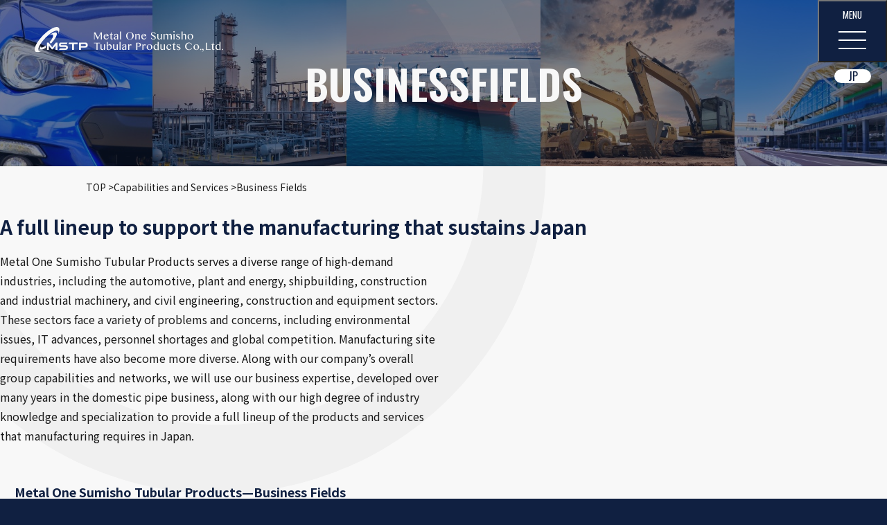

--- FILE ---
content_type: text/html; charset=UTF-8
request_url: https://www.mosctp.co.jp/en/business/field/
body_size: 12648
content:
<!doctype html>
<html lang="en">

<head>
  <meta charset="UTF-8">
  <meta name="viewport" content="width=device-width, initial-scale=1">
  <link rel="profile" href="https://gmpg.org/xfn/11">
    <title>Business Field | Business Introduction | Metal One Sumisho Tubular Products</title>
  <meta name="description" content="Metal One Sumisho Tubular Products creates new value together with customers as Japan’s largest domestic trading company specializing in steel pipe.">
      <meta name="keywords" content="Metal One Sumisho Tubular Products,Sumitomo Corporation,Metal One Tubular Products,Metal One,tubular products,Tubular products specialized trading company,tubular products general trading companyONE">
    <!--og設定-->
  <meta property="og:type" content="website">
  <meta property="og:title" content="Business Field | Business Introduction | Metal One Sumisho Tubular Products">
  <meta property="og:description" content="Metal One Sumisho Tubular Products creates new value together with customers as Japan’s largest domestic trading company specializing in steel pipe.">
  <meta property="og:url" content="https://www.mosctp.co.jp/en/business/field/">
      <meta property="og:image" content="https://www.mosctp.co.jp/wp/wp-content/themes/sumisho-corp/assets/img/ogp.jpg">  <meta property="og:site_name" content="住商メタルワン鋼管株式会社">
  <!--/og設定-->
  <!--twitter og設定-->
  <meta name="twitter:card" content="summary">
  <meta name="twitter:title" content="Business Field | Business Introduction | Metal One Sumisho Tubular Products">
  <meta name="twitter:description" content="Metal One Sumisho Tubular Products creates new value together with customers as Japan’s largest domestic trading company specializing in steel pipe.">
      <meta name="twitter:image" content="https://www.mosctp.co.jp/wp/wp-content/themes/sumisho-corp/assets/img/ogp.jpg">  <!--/twitter og設定-->
  <!--favicon設定-->
  <link rel="icon" href="https://www.mosctp.co.jp/wp/wp-content/themes/sumisho-corp/assets/img/favicon.ico" sizes="any"><!-- 32×32 -->
  <link rel="icon" href="https://www.mosctp.co.jp/wp/wp-content/themes/sumisho-corp/assets/img/icon.svg" type="image/svg+xml">
  <link rel="apple-touch-icon" href="https://www.mosctp.co.jp/wp/wp-content/themes/sumisho-corp/assets/img/apple-touch-icon.png"><!-- 180×180 -->
  <link rel="manifest" href="https://www.mosctp.co.jp/wp/wp-content/themes/sumisho-corp/assets/img/manifest.webmanifest">
  <!--/favicon設定-->

  <meta name='robots' content='max-image-preview:large' />
<link rel='dns-prefetch' href='//ajax.googleapis.com' />
<link rel='dns-prefetch' href='//www.googletagmanager.com' />
<link rel="alternate" title="oEmbed (JSON)" type="application/json+oembed" href="https://www.mosctp.co.jp/wp-json/oembed/1.0/embed?url=https%3A%2F%2Fwww.mosctp.co.jp%2Fen%2Fbusiness%2Ffield%2F" />
<link rel="alternate" title="oEmbed (XML)" type="text/xml+oembed" href="https://www.mosctp.co.jp/wp-json/oembed/1.0/embed?url=https%3A%2F%2Fwww.mosctp.co.jp%2Fen%2Fbusiness%2Ffield%2F&#038;format=xml" />
<style id='wp-emoji-styles-inline-css' type='text/css'>

	img.wp-smiley, img.emoji {
		display: inline !important;
		border: none !important;
		box-shadow: none !important;
		height: 1em !important;
		width: 1em !important;
		margin: 0 0.07em !important;
		vertical-align: -0.1em !important;
		background: none !important;
		padding: 0 !important;
	}
/*# sourceURL=wp-emoji-styles-inline-css */
</style>
<style id='wp-block-library-inline-css' type='text/css'>
:root{--wp-block-synced-color:#7a00df;--wp-block-synced-color--rgb:122,0,223;--wp-bound-block-color:var(--wp-block-synced-color);--wp-editor-canvas-background:#ddd;--wp-admin-theme-color:#007cba;--wp-admin-theme-color--rgb:0,124,186;--wp-admin-theme-color-darker-10:#006ba1;--wp-admin-theme-color-darker-10--rgb:0,107,160.5;--wp-admin-theme-color-darker-20:#005a87;--wp-admin-theme-color-darker-20--rgb:0,90,135;--wp-admin-border-width-focus:2px}@media (min-resolution:192dpi){:root{--wp-admin-border-width-focus:1.5px}}.wp-element-button{cursor:pointer}:root .has-very-light-gray-background-color{background-color:#eee}:root .has-very-dark-gray-background-color{background-color:#313131}:root .has-very-light-gray-color{color:#eee}:root .has-very-dark-gray-color{color:#313131}:root .has-vivid-green-cyan-to-vivid-cyan-blue-gradient-background{background:linear-gradient(135deg,#00d084,#0693e3)}:root .has-purple-crush-gradient-background{background:linear-gradient(135deg,#34e2e4,#4721fb 50%,#ab1dfe)}:root .has-hazy-dawn-gradient-background{background:linear-gradient(135deg,#faaca8,#dad0ec)}:root .has-subdued-olive-gradient-background{background:linear-gradient(135deg,#fafae1,#67a671)}:root .has-atomic-cream-gradient-background{background:linear-gradient(135deg,#fdd79a,#004a59)}:root .has-nightshade-gradient-background{background:linear-gradient(135deg,#330968,#31cdcf)}:root .has-midnight-gradient-background{background:linear-gradient(135deg,#020381,#2874fc)}:root{--wp--preset--font-size--normal:16px;--wp--preset--font-size--huge:42px}.has-regular-font-size{font-size:1em}.has-larger-font-size{font-size:2.625em}.has-normal-font-size{font-size:var(--wp--preset--font-size--normal)}.has-huge-font-size{font-size:var(--wp--preset--font-size--huge)}.has-text-align-center{text-align:center}.has-text-align-left{text-align:left}.has-text-align-right{text-align:right}.has-fit-text{white-space:nowrap!important}#end-resizable-editor-section{display:none}.aligncenter{clear:both}.items-justified-left{justify-content:flex-start}.items-justified-center{justify-content:center}.items-justified-right{justify-content:flex-end}.items-justified-space-between{justify-content:space-between}.screen-reader-text{border:0;clip-path:inset(50%);height:1px;margin:-1px;overflow:hidden;padding:0;position:absolute;width:1px;word-wrap:normal!important}.screen-reader-text:focus{background-color:#ddd;clip-path:none;color:#444;display:block;font-size:1em;height:auto;left:5px;line-height:normal;padding:15px 23px 14px;text-decoration:none;top:5px;width:auto;z-index:100000}html :where(.has-border-color){border-style:solid}html :where([style*=border-top-color]){border-top-style:solid}html :where([style*=border-right-color]){border-right-style:solid}html :where([style*=border-bottom-color]){border-bottom-style:solid}html :where([style*=border-left-color]){border-left-style:solid}html :where([style*=border-width]){border-style:solid}html :where([style*=border-top-width]){border-top-style:solid}html :where([style*=border-right-width]){border-right-style:solid}html :where([style*=border-bottom-width]){border-bottom-style:solid}html :where([style*=border-left-width]){border-left-style:solid}html :where(img[class*=wp-image-]){height:auto;max-width:100%}:where(figure){margin:0 0 1em}html :where(.is-position-sticky){--wp-admin--admin-bar--position-offset:var(--wp-admin--admin-bar--height,0px)}@media screen and (max-width:600px){html :where(.is-position-sticky){--wp-admin--admin-bar--position-offset:0px}}

/*# sourceURL=wp-block-library-inline-css */
</style><style id='global-styles-inline-css' type='text/css'>
:root{--wp--preset--aspect-ratio--square: 1;--wp--preset--aspect-ratio--4-3: 4/3;--wp--preset--aspect-ratio--3-4: 3/4;--wp--preset--aspect-ratio--3-2: 3/2;--wp--preset--aspect-ratio--2-3: 2/3;--wp--preset--aspect-ratio--16-9: 16/9;--wp--preset--aspect-ratio--9-16: 9/16;--wp--preset--color--black: #000000;--wp--preset--color--cyan-bluish-gray: #abb8c3;--wp--preset--color--white: #ffffff;--wp--preset--color--pale-pink: #f78da7;--wp--preset--color--vivid-red: #cf2e2e;--wp--preset--color--luminous-vivid-orange: #ff6900;--wp--preset--color--luminous-vivid-amber: #fcb900;--wp--preset--color--light-green-cyan: #7bdcb5;--wp--preset--color--vivid-green-cyan: #00d084;--wp--preset--color--pale-cyan-blue: #8ed1fc;--wp--preset--color--vivid-cyan-blue: #0693e3;--wp--preset--color--vivid-purple: #9b51e0;--wp--preset--gradient--vivid-cyan-blue-to-vivid-purple: linear-gradient(135deg,rgb(6,147,227) 0%,rgb(155,81,224) 100%);--wp--preset--gradient--light-green-cyan-to-vivid-green-cyan: linear-gradient(135deg,rgb(122,220,180) 0%,rgb(0,208,130) 100%);--wp--preset--gradient--luminous-vivid-amber-to-luminous-vivid-orange: linear-gradient(135deg,rgb(252,185,0) 0%,rgb(255,105,0) 100%);--wp--preset--gradient--luminous-vivid-orange-to-vivid-red: linear-gradient(135deg,rgb(255,105,0) 0%,rgb(207,46,46) 100%);--wp--preset--gradient--very-light-gray-to-cyan-bluish-gray: linear-gradient(135deg,rgb(238,238,238) 0%,rgb(169,184,195) 100%);--wp--preset--gradient--cool-to-warm-spectrum: linear-gradient(135deg,rgb(74,234,220) 0%,rgb(151,120,209) 20%,rgb(207,42,186) 40%,rgb(238,44,130) 60%,rgb(251,105,98) 80%,rgb(254,248,76) 100%);--wp--preset--gradient--blush-light-purple: linear-gradient(135deg,rgb(255,206,236) 0%,rgb(152,150,240) 100%);--wp--preset--gradient--blush-bordeaux: linear-gradient(135deg,rgb(254,205,165) 0%,rgb(254,45,45) 50%,rgb(107,0,62) 100%);--wp--preset--gradient--luminous-dusk: linear-gradient(135deg,rgb(255,203,112) 0%,rgb(199,81,192) 50%,rgb(65,88,208) 100%);--wp--preset--gradient--pale-ocean: linear-gradient(135deg,rgb(255,245,203) 0%,rgb(182,227,212) 50%,rgb(51,167,181) 100%);--wp--preset--gradient--electric-grass: linear-gradient(135deg,rgb(202,248,128) 0%,rgb(113,206,126) 100%);--wp--preset--gradient--midnight: linear-gradient(135deg,rgb(2,3,129) 0%,rgb(40,116,252) 100%);--wp--preset--font-size--small: 13px;--wp--preset--font-size--medium: 20px;--wp--preset--font-size--large: 36px;--wp--preset--font-size--x-large: 42px;--wp--preset--spacing--20: 0.44rem;--wp--preset--spacing--30: 0.67rem;--wp--preset--spacing--40: 1rem;--wp--preset--spacing--50: 1.5rem;--wp--preset--spacing--60: 2.25rem;--wp--preset--spacing--70: 3.38rem;--wp--preset--spacing--80: 5.06rem;--wp--preset--shadow--natural: 6px 6px 9px rgba(0, 0, 0, 0.2);--wp--preset--shadow--deep: 12px 12px 50px rgba(0, 0, 0, 0.4);--wp--preset--shadow--sharp: 6px 6px 0px rgba(0, 0, 0, 0.2);--wp--preset--shadow--outlined: 6px 6px 0px -3px rgb(255, 255, 255), 6px 6px rgb(0, 0, 0);--wp--preset--shadow--crisp: 6px 6px 0px rgb(0, 0, 0);}:where(.is-layout-flex){gap: 0.5em;}:where(.is-layout-grid){gap: 0.5em;}body .is-layout-flex{display: flex;}.is-layout-flex{flex-wrap: wrap;align-items: center;}.is-layout-flex > :is(*, div){margin: 0;}body .is-layout-grid{display: grid;}.is-layout-grid > :is(*, div){margin: 0;}:where(.wp-block-columns.is-layout-flex){gap: 2em;}:where(.wp-block-columns.is-layout-grid){gap: 2em;}:where(.wp-block-post-template.is-layout-flex){gap: 1.25em;}:where(.wp-block-post-template.is-layout-grid){gap: 1.25em;}.has-black-color{color: var(--wp--preset--color--black) !important;}.has-cyan-bluish-gray-color{color: var(--wp--preset--color--cyan-bluish-gray) !important;}.has-white-color{color: var(--wp--preset--color--white) !important;}.has-pale-pink-color{color: var(--wp--preset--color--pale-pink) !important;}.has-vivid-red-color{color: var(--wp--preset--color--vivid-red) !important;}.has-luminous-vivid-orange-color{color: var(--wp--preset--color--luminous-vivid-orange) !important;}.has-luminous-vivid-amber-color{color: var(--wp--preset--color--luminous-vivid-amber) !important;}.has-light-green-cyan-color{color: var(--wp--preset--color--light-green-cyan) !important;}.has-vivid-green-cyan-color{color: var(--wp--preset--color--vivid-green-cyan) !important;}.has-pale-cyan-blue-color{color: var(--wp--preset--color--pale-cyan-blue) !important;}.has-vivid-cyan-blue-color{color: var(--wp--preset--color--vivid-cyan-blue) !important;}.has-vivid-purple-color{color: var(--wp--preset--color--vivid-purple) !important;}.has-black-background-color{background-color: var(--wp--preset--color--black) !important;}.has-cyan-bluish-gray-background-color{background-color: var(--wp--preset--color--cyan-bluish-gray) !important;}.has-white-background-color{background-color: var(--wp--preset--color--white) !important;}.has-pale-pink-background-color{background-color: var(--wp--preset--color--pale-pink) !important;}.has-vivid-red-background-color{background-color: var(--wp--preset--color--vivid-red) !important;}.has-luminous-vivid-orange-background-color{background-color: var(--wp--preset--color--luminous-vivid-orange) !important;}.has-luminous-vivid-amber-background-color{background-color: var(--wp--preset--color--luminous-vivid-amber) !important;}.has-light-green-cyan-background-color{background-color: var(--wp--preset--color--light-green-cyan) !important;}.has-vivid-green-cyan-background-color{background-color: var(--wp--preset--color--vivid-green-cyan) !important;}.has-pale-cyan-blue-background-color{background-color: var(--wp--preset--color--pale-cyan-blue) !important;}.has-vivid-cyan-blue-background-color{background-color: var(--wp--preset--color--vivid-cyan-blue) !important;}.has-vivid-purple-background-color{background-color: var(--wp--preset--color--vivid-purple) !important;}.has-black-border-color{border-color: var(--wp--preset--color--black) !important;}.has-cyan-bluish-gray-border-color{border-color: var(--wp--preset--color--cyan-bluish-gray) !important;}.has-white-border-color{border-color: var(--wp--preset--color--white) !important;}.has-pale-pink-border-color{border-color: var(--wp--preset--color--pale-pink) !important;}.has-vivid-red-border-color{border-color: var(--wp--preset--color--vivid-red) !important;}.has-luminous-vivid-orange-border-color{border-color: var(--wp--preset--color--luminous-vivid-orange) !important;}.has-luminous-vivid-amber-border-color{border-color: var(--wp--preset--color--luminous-vivid-amber) !important;}.has-light-green-cyan-border-color{border-color: var(--wp--preset--color--light-green-cyan) !important;}.has-vivid-green-cyan-border-color{border-color: var(--wp--preset--color--vivid-green-cyan) !important;}.has-pale-cyan-blue-border-color{border-color: var(--wp--preset--color--pale-cyan-blue) !important;}.has-vivid-cyan-blue-border-color{border-color: var(--wp--preset--color--vivid-cyan-blue) !important;}.has-vivid-purple-border-color{border-color: var(--wp--preset--color--vivid-purple) !important;}.has-vivid-cyan-blue-to-vivid-purple-gradient-background{background: var(--wp--preset--gradient--vivid-cyan-blue-to-vivid-purple) !important;}.has-light-green-cyan-to-vivid-green-cyan-gradient-background{background: var(--wp--preset--gradient--light-green-cyan-to-vivid-green-cyan) !important;}.has-luminous-vivid-amber-to-luminous-vivid-orange-gradient-background{background: var(--wp--preset--gradient--luminous-vivid-amber-to-luminous-vivid-orange) !important;}.has-luminous-vivid-orange-to-vivid-red-gradient-background{background: var(--wp--preset--gradient--luminous-vivid-orange-to-vivid-red) !important;}.has-very-light-gray-to-cyan-bluish-gray-gradient-background{background: var(--wp--preset--gradient--very-light-gray-to-cyan-bluish-gray) !important;}.has-cool-to-warm-spectrum-gradient-background{background: var(--wp--preset--gradient--cool-to-warm-spectrum) !important;}.has-blush-light-purple-gradient-background{background: var(--wp--preset--gradient--blush-light-purple) !important;}.has-blush-bordeaux-gradient-background{background: var(--wp--preset--gradient--blush-bordeaux) !important;}.has-luminous-dusk-gradient-background{background: var(--wp--preset--gradient--luminous-dusk) !important;}.has-pale-ocean-gradient-background{background: var(--wp--preset--gradient--pale-ocean) !important;}.has-electric-grass-gradient-background{background: var(--wp--preset--gradient--electric-grass) !important;}.has-midnight-gradient-background{background: var(--wp--preset--gradient--midnight) !important;}.has-small-font-size{font-size: var(--wp--preset--font-size--small) !important;}.has-medium-font-size{font-size: var(--wp--preset--font-size--medium) !important;}.has-large-font-size{font-size: var(--wp--preset--font-size--large) !important;}.has-x-large-font-size{font-size: var(--wp--preset--font-size--x-large) !important;}
/*# sourceURL=global-styles-inline-css */
</style>

<style id='classic-theme-styles-inline-css' type='text/css'>
/*! This file is auto-generated */
.wp-block-button__link{color:#fff;background-color:#32373c;border-radius:9999px;box-shadow:none;text-decoration:none;padding:calc(.667em + 2px) calc(1.333em + 2px);font-size:1.125em}.wp-block-file__button{background:#32373c;color:#fff;text-decoration:none}
/*# sourceURL=/wp-includes/css/classic-themes.min.css */
</style>
<link rel='stylesheet' id='style-css' href='https://www.mosctp.co.jp/wp/wp-content/themes/sumisho-corp/style.css?ver=1.1.1' type='text/css' media='all' />
<link rel='stylesheet' id='bem-style-css' href='https://www.mosctp.co.jp/wp/wp-content/themes/sumisho-corp/assets/css/styles.css?ver=1759123037' type='text/css' media='all' />
<script type="text/javascript"  defer src="https://www.mosctp.co.jp/wp/wp-content/themes/sumisho-corp/assets/js/bundle.js?ver=1.1.1" id="bem-js-js"></script>
<script type="text/javascript" src="https://ajax.googleapis.com/ajax/libs/jquery/3.6.0/jquery.min.js?ver=3.6.0" id="jquery-js"></script>

<!-- Site Kit によって追加された Google タグ（gtag.js）スニペット -->
<!-- Google アナリティクス スニペット (Site Kit が追加) -->
<script type="text/javascript" src="https://www.googletagmanager.com/gtag/js?id=GT-PHR685PH" id="google_gtagjs-js" async></script>
<script type="text/javascript" id="google_gtagjs-js-after">
/* <![CDATA[ */
window.dataLayer = window.dataLayer || [];function gtag(){dataLayer.push(arguments);}
gtag("set","linker",{"domains":["www.mosctp.co.jp"]});
gtag("js", new Date());
gtag("set", "developer_id.dZTNiMT", true);
gtag("config", "GT-PHR685PH");
 window._googlesitekit = window._googlesitekit || {}; window._googlesitekit.throttledEvents = []; window._googlesitekit.gtagEvent = (name, data) => { var key = JSON.stringify( { name, data } ); if ( !! window._googlesitekit.throttledEvents[ key ] ) { return; } window._googlesitekit.throttledEvents[ key ] = true; setTimeout( () => { delete window._googlesitekit.throttledEvents[ key ]; }, 5 ); gtag( "event", name, { ...data, event_source: "site-kit" } ); }; 
//# sourceURL=google_gtagjs-js-after
/* ]]> */
</script>
<link rel="https://api.w.org/" href="https://www.mosctp.co.jp/wp-json/" /><link rel="alternate" title="JSON" type="application/json" href="https://www.mosctp.co.jp/wp-json/wp/v2/pages/93" /><link rel="EditURI" type="application/rsd+xml" title="RSD" href="https://www.mosctp.co.jp/wp/xmlrpc.php?rsd" />
<meta name="generator" content="WordPress 6.9" />
<link rel="canonical" href="https://www.mosctp.co.jp/en/business/field/" />
<link rel='shortlink' href='https://www.mosctp.co.jp/?p=93' />
<meta name="generator" content="Site Kit by Google 1.168.0" />		<style type="text/css" id="wp-custom-css">
			/* 環境ページだけで 01 / 02 を非表示 */
#environmental .un_environmental_number::before {
    display: none !important;
		</style>
		  <script async src="https://www.googletagmanager.com/gtag/js?id=UA-136106608-1"></script>
  <script>
    window.dataLayer = window.dataLayer || [];

    function gtag() {
      dataLayer.push(arguments);
    }
    gtag('js', new Date());

    gtag('config', 'UA-136106608-1');
  </script>
</head>

<body class="wp-singular page-template-default page page-id-93 page-child parent-pageid-91 wp-theme-sumisho-corp">
  <div class="ly_container">
    <div class="el_cover js_cover"></div>
    <header class="ly_header js_header">
              <a href="https://www.mosctp.co.jp/en/" class="el_headerLogo">
          <img src="https://www.mosctp.co.jp/wp/wp-content/themes/sumisho-corp/assets/img/common/logo_en.svg" alt="Metal One Sumisho Tubular Products Co.,Ltd" decoding="async">
        </a>
      
      <div class="ly_menu js_menu">
  <span class="el_menuBack js_menuCircle"></span>
  <div class="ly_menu_inner">
    <div class="el_menuCircleWrap">
      <div class="el_menuCircle"><img src="https://www.mosctp.co.jp/wp/wp-content/themes/sumisho-corp/assets/img/common/circle.svg" alt="" decoding="async" class="el_menuCircle_img"></div>
    </div>

    <nav class="bl_menu">
      <ul class="bl_menu_list">
        <li class="bl_menu_listItem">
          <span class="bl_menu_parent bl_menu_parent--sp js_accordionTrigger">Company Profile</span>
          <a href="https://www.mosctp.co.jp/en/about/" class="bl_menu_parent  bl_menu_parent--tb">Company Profile</a>
          <div class="bl_menu_childWrap js_accordionContent">
            <ul class="bl_menu_child">
              <li class="bl_menu_childItem">
                <a href="https://www.mosctp.co.jp/en/about/" class="bl_menu_childLink">Company Outline</a>
              </li>
              <li class="bl_menu_childItem">
                <a href="https://www.mosctp.co.jp/en/about/message/" class="bl_menu_childLink">CEO Message</a>
              </li>
              <li class="bl_menu_childItem">
                <a href="https://www.mosctp.co.jp/en/about/philosophy/" class="bl_menu_childLink">Philosophy and Guidelines</a>
              </li>
              <li class="bl_menu_childItem">
                <a href="https://www.mosctp.co.jp/en/about/history/" class="bl_menu_childLink">History</a>
              </li>
              <!-- <li class="bl_menu_childItem">
              <a href="https://www.mosctp.co.jp/en/about/identity/" class="bl_menu_childLink">Identity</a>
            </li> -->
              <li class="bl_menu_childItem">
                <a href="https://www.mosctp.co.jp/en/about/network/" class="bl_menu_childLink">Network</a>
              </li>
            </ul>
          </div>
        </li>
        <li class="bl_menu_listItem">
          <span class="bl_menu_parent bl_menu_parent--sp js_accordionTrigger">Business Introduction</span>
          <a href="https://www.mosctp.co.jp/en/business/" class="bl_menu_parent  bl_menu_parent--tb">Business Introduction</a>
          <div class="bl_menu_childWrap js_accordionContent">
            <ul class="bl_menu_child">
              <li class="bl_menu_childItem">
                <a href="https://www.mosctp.co.jp/en/business/" class="bl_menu_childLink">Capabilities and Services</a>
              </li>
              <li class="bl_menu_childItem">
                <a href="https://www.mosctp.co.jp/en/business/field/" class="bl_menu_childLink">Business Fields</a>
              </li>
              <li class="bl_menu_childItem bl_menu_childItem--indent">
                <a href="https://www.mosctp.co.jp/en/business/field/#automobile" class="bl_menu_childLink">Automotive sector</a>
              </li>
              <li class="bl_menu_childItem bl_menu_childItem--indent">
                <a href="https://www.mosctp.co.jp/en/business/field/#plant" class="bl_menu_childLink">Plant and energy sector</a>
              </li>
              <li class="bl_menu_childItem bl_menu_childItem--indent">
                <a href="https://www.mosctp.co.jp/en/business/field/#shipbuilding" class="bl_menu_childLink">Shipbuilding sector</a>
              </li>
              <li class="bl_menu_childItem bl_menu_childItem--indent">
                <a href="https://www.mosctp.co.jp/en/business/field/#machinery" class="bl_menu_childLink">Construction and industrial machinery sector</a>
              </li>
              <li class="bl_menu_childItem bl_menu_childItem--indent">
                <a href="https://www.mosctp.co.jp/en/business/field/#civil_engineering" class="bl_menu_childLink">Civil engineering, construction and equipment sector</a>
              </li>
            </ul>
          </div>
        </li>
        <li class="bl_menu_listItem">
          <span class="bl_menu_parent bl_menu_parent--sp js_accordionTrigger">Sustainability</span>
          <a href="https://www.mosctp.co.jp/en/sustainability/" class="bl_menu_parent  bl_menu_parent--tb">Sustainability</a>
          <div class="bl_menu_childWrap js_accordionContent">
            <ul class="bl_menu_child">
              <li class="bl_menu_childItem bl_menu_childItem--sp">
                <a href="https://www.mosctp.co.jp/en/sustainability/" class="bl_menu_childLink">Sustainability-TOP</a>
              </li>
              <li class="bl_menu_childItem">
                <a href="https://www.mosctp.co.jp/en/sustainability/#environmental" class="bl_menu_childLink">Environmental Policy</a>
              </li>
            </ul>
          </div>
        </li>
        <!-- <li class="bl_menu_listItem">
          <a href="https://www.mosctp.co.jp/en/media/" class="bl_menu_parent">Media</a>
        </li> -->
        <li class="bl_menu_listItem">
          <a href="https://www.mosctp.co.jp/en/topics/" class="bl_menu_parent">Topics</a>
        </li>
        <li class="bl_menu_listItem bl_menu_listItem--pc">
          <a href="https://www.mosctp.co.jp/en/news/" class="bl_menu_parent">News Releases</a>
        </li>
        <li class="bl_menu_listItem">
          <a href="https://www.mosctp.co.jp/en/contact/" class="bl_menu_parent">Contact us</a>
        </li>
        <li class="bl_menu_listItem bl_menu_listItem--pc">
          <a href="https://www.mosctp.co.jp/en/terms/" class="bl_menu_parent">Terms and Conditions</a>
        </li>
        <li class="bl_menu_listItem bl_menu_listItem--pc">
          <a href="https://www.mosctp.co.jp/en/privacy/" class="bl_menu_parent">Privacy Policy</a>
        </li>
      </ul>
    </nav>
  </div>
</div>
    </header>
    <!-- /.ly_header -->

    <button type="button" class="bl_hamBtn js_hamBtn" aria-label="MENU">
      <span class="bl_hamBtn_lineUnit">
        <span class="bl_hamBtn_line"></span>
        <span class="bl_hamBtn_line"></span>
        <span class="bl_hamBtn_line"></span>
      </span>
    </button>
          <a href="https://www.mosctp.co.jp" class="el_languageButton">JP</a>
    
<main>
      <div class="bl_lowerMv">
  <div class="bl_lowerMv_inner">
    <figure class="bl_lowerMv_backWrap">
      <picture class="bl_lowerMv_back">
        <source srcset="https://www.mosctp.co.jp/wp/wp-content/themes/sumisho-corp/assets/img/field/mv_back_l.jpg 1x, https://www.mosctp.co.jp/wp/wp-content/themes/sumisho-corp/assets/img/field/mv_back_l@2x.jpg 2x" media="(min-width: 1024px)" />
        <img src="https://www.mosctp.co.jp/wp/wp-content/themes/sumisho-corp/assets/img/field/mv_back.jpg" alt="" decoding="async">
      </picture>
    </figure>
    <img src="https://www.mosctp.co.jp/wp/wp-content/themes/sumisho-corp/assets/img/common/circle_gray.svg" alt="" decoding="async" class="bl_lowerMv_circle">
    <div class="bl_lowerMv_titleWrap bl_lowerMv_titleWrap--ptNone">
              <h1 class="bl_loweMv_en"><span>BUSINESS</span><span>FIELDS</span></h1>
          </div>
  </div>
  <div class="bl_breadcrumbWrap">
  <ol class="bl_breadcrumb" itemscope itemtype="https://schema.org/BreadcrumbList">
    <!-- TOPと表示 -->
    <li class="bl_breadcrumb_item -top" itemprop="itemListElement" itemscope itemtype="https://schema.org/ListItem">
      <a itemprop="item" href="https://www.mosctp.co.jp/en/">
        <span itemprop="name">TOP</span>
      </a>
      <meta itemprop="position" content="1" />
    </li>

    <!-- ページ -->
                      <li class="bl_breadcrumb_item" itemprop="itemListElement" itemscope itemtype="https://schema.org/ListItem">
              <a itemprop="item" href="https://www.mosctp.co.jp/en/business">
                <span itemprop="name">Capabilities and Services</span>
              </a>
              <meta itemprop="position" content="3" />
            </li>
            <li class="bl_breadcrumb_item" itemprop="itemListElement" itemscope itemtype="https://schema.org/ListItem">
        <span itemprop="name">Business Fields</span>
        <meta itemprop="position" content="4" />
      </li>
        <!-- アーカイブ -->
    
    <!-- 記事ページ -->
    
    <!-- 404 -->
      </ol>
</div></div>    <section class="un_field un_field--en gl_contentMt ly_content">
  <h2 class="el_largeHeading un_field_heading">A full lineup to support the manufacturing that sustains Japan</h2>

  <div class="un_field_textWrap ly_contentS">
    <p>
      Metal One Sumisho Tubular Products serves a diverse range of high-demand industries, including the automotive, plant and energy, shipbuilding, construction and industrial machinery, and civil engineering, construction and equipment sectors.
      These sectors face a variety of problems and concerns, including environmental issues, IT advances, personnel shortages and global competition.
      Manufacturing site requirements have also become more diverse. Along with our company’s overall group capabilities and networks, we will use our business expertise, developed over many years in the domestic pipe business, along with our high degree of industry knowledge and specialization to provide a full lineup of the products and services that manufacturing requires in Japan.
    </p>
  </div>

  <h3 class="el_smallHeading un_field_headingLv3">Metal One Sumisho Tubular Products—Business Fields</h3>

  <ul class="un_field_linklist">
    <li class="un_field_linkWrap">
      <a href="#automobile" class="un_field_link">
        <span class="un_field_linkTitle">Automotive sector</span>
        <figure class="un_field_linkImg">
          <img src="https://www.mosctp.co.jp/wp/wp-content/themes/sumisho-corp/assets/img/field/field_link_01.jpg" alt="" srcset="https://www.mosctp.co.jp/wp/wp-content/themes/sumisho-corp/assets/img/field/field_link_01@2x.jpg 2x">
        </figure>
        <svg width="12.236" height="40.127" viewBox="0 0 12.236 40.127" class="un_field_linkArrow">
          <path d="M-9154.746-6378.873V-6419h1v37.932l10.58-9.2.656.755Z" transform="translate(9154.746 6419)" fill="#102041" />
        </svg>
      </a>
    </li>

    <li class="un_field_linkWrap">
      <a href="#plant" class="un_field_link">
        <span class="un_field_linkTitle">Plant and energy sector</span>
        <figure class="un_field_linkImg">
          <img src="https://www.mosctp.co.jp/wp/wp-content/themes/sumisho-corp/assets/img/field/field_link_02.jpg" alt="" srcset="https://www.mosctp.co.jp/wp/wp-content/themes/sumisho-corp/assets/img/field/field_link_02@2x.jpg 2x">
        </figure>
        <svg width="12.236" height="40.127" viewBox="0 0 12.236 40.127" class="un_field_linkArrow">
          <path d="M-9154.746-6378.873V-6419h1v37.932l10.58-9.2.656.755Z" transform="translate(9154.746 6419)" fill="#102041" />
        </svg>
      </a>
    </li>

    <li class="un_field_linkWrap">
      <a href="#shipbuilding" class="un_field_link">
        <span class="un_field_linkTitle">Shipbuilding sector</span>
        <figure class="un_field_linkImg">
          <img src="https://www.mosctp.co.jp/wp/wp-content/themes/sumisho-corp/assets/img/field/field_link_03.jpg" alt="" srcset="https://www.mosctp.co.jp/wp/wp-content/themes/sumisho-corp/assets/img/field/field_link_03@2x.jpg 2x">
        </figure>
        <svg width="12.236" height="40.127" viewBox="0 0 12.236 40.127" class="un_field_linkArrow">
          <path d="M-9154.746-6378.873V-6419h1v37.932l10.58-9.2.656.755Z" transform="translate(9154.746 6419)" fill="#102041" />
        </svg>
      </a>
    </li>

    <li class="un_field_linkWrap">
      <a href="#machinery" class="un_field_link">
        <span class="un_field_linkTitle">Construction and industrial machinery sector</span>
        <figure class="un_field_linkImg">
          <img src="https://www.mosctp.co.jp/wp/wp-content/themes/sumisho-corp/assets/img/field/field_link_04.jpg" alt="" srcset="https://www.mosctp.co.jp/wp/wp-content/themes/sumisho-corp/assets/img/field/field_link_04@2x.jpg 2x">
        </figure>
        <svg width="12.236" height="40.127" viewBox="0 0 12.236 40.127" class="un_field_linkArrow">
          <path d="M-9154.746-6378.873V-6419h1v37.932l10.58-9.2.656.755Z" transform="translate(9154.746 6419)" fill="#102041" />
        </svg>
      </a>
    </li>

    <li class="un_field_linkWrap">
      <a href="#civil_engineering" class="un_field_link">
        <span class="un_field_linkTitle">Civil engineering, construction and equipment sector</span>
        <figure class="un_field_linkImg">
          <img src="https://www.mosctp.co.jp/wp/wp-content/themes/sumisho-corp/assets/img/field/field_link_05.jpg" alt="" srcset="https://www.mosctp.co.jp/wp/wp-content/themes/sumisho-corp/assets/img/field/field_link_05@2x.jpg 2x">
        </figure>
        <svg width="12.236" height="40.127" viewBox="0 0 12.236 40.127" class="un_field_linkArrow">
          <path d="M-9154.746-6378.873V-6419h1v37.932l10.58-9.2.656.755Z" transform="translate(9154.746 6419)" fill="#102041" />
        </svg>
      </a>
    </li>
  </ul>

</section>

<div class="un_fieldItemUnit un_fieldItemUnit--en ly_content ly_content--pdNone">
  <section id="automobile" class="un_fieldItem">
    <h2 class="el_sectionHeading ly_content--pdNone">Automotive sector</h2>

    <div class="un_fieldItem_wrap">
      <picture class="un_fieldItem_img">
        <source srcset="https://www.mosctp.co.jp/wp/wp-content/themes/sumisho-corp/assets/img/field/field_01_l.jpg, https://www.mosctp.co.jp/wp/wp-content/themes/sumisho-corp/assets/img/field/field_01_l@2x.jpg 2x" media="(min-width: 1024px)" />
        <img src="https://www.mosctp.co.jp/wp/wp-content/themes/sumisho-corp/assets/img/field/field_01.jpg" alt="" decoding="async">
      </picture>

      <div class="un_fieldItem_content">
        <h4 class="un_fieldItem_headingLv4">Handling diverse requirements with our group network, business development, quality control, and justin-time cutting systems</h4>

        <div class="un_fieldItem_textWrap">
          <p>
            We handle steel pipes, sintered alloys, and aluminum products that the automotive sector uses for a variety of purposes, including safety, drive systems, steering, exhaust systems, suspensions, chasses and interiors.
          </p>
          <p>
            At Metal One Sumisho Tubular Products, we respond rapidly to the diverse requirements of our customers with supply chains that take advantage of the warehousing, processing and instant delivery systems we have built nationwide and our business development organization that works in tandem with the global networks of our group affiliates.
          </p>
        </div>

        <dl class="un_fieldItem_box">
          <dt class="el_smallHeading">Our main products</dt>
          <dd>
            Steel tubes for machine structure; stainless steel pipes; steel tubes for airbag, processed steel pipe components; specialty steel; sintered alloys; aluminum products
          </dd>
        </dl>
      </div>
    </div>
  </section>

  <section id="plant" class="un_fieldItem">
    <h2 class="el_sectionHeading ly_content--pdNone">Plant and energy sector</h2>

    <div class="un_fieldItem_wrap">
      <picture class="un_fieldItem_img">
        <source srcset="https://www.mosctp.co.jp/wp/wp-content/themes/sumisho-corp/assets/img/field/field_02_l.jpg, https://www.mosctp.co.jp/wp/wp-content/themes/sumisho-corp/assets/img/field/field_02_l@2x.jpg 2x" media="(min-width: 1024px)" />
        <img src="https://www.mosctp.co.jp/wp/wp-content/themes/sumisho-corp/assets/img/field/field_02.jpg" alt="" decoding="async">
      </picture>

      <div class="un_fieldItem_content">
        <h4 class="un_fieldItem_headingLv4">Personnel with a wealth of experience provide highly specialized services</h4>

        <div class="un_fieldItem_textWrap">
          <p>
            Oil refineries and petrochemical, paper manufacturing and other plants—as well as power stations and other parts of the energy sector—use all kinds of steel pipes and piping materials. A high degree of specialization is needed to determine the materials used. And whether the need is for new construction, repairs or modifications, they all call for meticulous responses to shorten construction times and ensure safety.
          </p>
          <p>
            At Metal One Sumisho Tubular Products, we focus our group’s total capabilities to provide information and the personnel with highly specialized expertise and an abundance of experience when responding to customer requests by offering “next-door” logistics and sales network systems.
          </p>
        </div>

        <dl class="un_fieldItem_box">
          <dt class="el_smallHeading">Our main products</dt>
          <dd>
            Steel tubes for boiler and heat exchanger; carbon and stainless steel pipes for ordinary piping; steel pipes for high and low-temperature service; steel pipes for pressure service; arc-welded steel pipes; titanium tubes; and various types of piping materials, including pipe fittings, flanges and valves
          </dd>
        </dl>
      </div>
    </div>
  </section>

  <section id="shipbuilding" class="un_fieldItem">
    <h2 class="el_sectionHeading ly_content--pdNone">Shipbuilding sector</h2>

    <div class="un_fieldItem_wrap">
      <picture class="un_fieldItem_img">
        <source srcset="https://www.mosctp.co.jp/wp/wp-content/themes/sumisho-corp/assets/img/field/field_03_l.jpg, https://www.mosctp.co.jp/wp/wp-content/themes/sumisho-corp/assets/img/field/field_03_l@2x.jpg 2x" media="(min-width: 1024px)" />
        <img src="https://www.mosctp.co.jp/wp/wp-content/themes/sumisho-corp/assets/img/field/field_03.jpg" alt="" decoding="async">
      </picture>

      <div class="un_fieldItem_content">
        <h4 class="un_fieldItem_headingLv4">Supplying packages that include everything from steel pipe to piping materials</h4>

        <div class="un_fieldItem_textWrap">
          <p>
            All sorts of steel products are used in the shipbuilding sector to build vessels such as tankers and passenger ships. This includes steel pipes for pressure services, boilers and heat exchangers. Fittings, valves and flanges are also among the parts indispensable to this sector.
          </p>
          <p>
            Metal One Sumisho Tubular Products employs our group’s total capabilities, sharing strategies with manufacturers and the shipbuilders that are their customers. At the same time, we have warehouses adjacent to shipyards and systems in place for supplying packages corresponding to customer requirements that include everything from steel pipes to piping materials.
          </p>
        </div>

        <dl class="un_fieldItem_box">
          <dt class="el_smallHeading">Our main products</dt>
          <dd>
            Steel tubes for general structural purposes; steel square and rectangular tubes for general structure; carbon and stainless steel pipes for ordinary piping; steel pipes for high- and low-temperature service; steel pipes for pressure service; arc-welded steel pipes; steel tubes for boiler and heat exchanger; and various types of piping materials, including pipe fittings, flanges and valves
          </dd>
        </dl>
      </div>
    </div>
  </section>

  <section id="machinery" class="un_fieldItem">
    <h2 class="el_sectionHeading ly_content--pdNone">Construction and industrial machinery sector</h2>

    <div class="un_fieldItem_wrap">
      <picture class="un_fieldItem_img">
        <source srcset="https://www.mosctp.co.jp/wp/wp-content/themes/sumisho-corp/assets/img/field/field_04_l.jpg, https://www.mosctp.co.jp/wp/wp-content/themes/sumisho-corp/assets/img/field/field_04_l@2x.jpg 2x" media="(min-width: 1024px)" />
        <img src="https://www.mosctp.co.jp/wp/wp-content/themes/sumisho-corp/assets/img/field/field_04.jpg" alt="" decoding="async">
      </picture>

      <div class="un_fieldItem_content">
        <h4 class="un_fieldItem_headingLv4">Wide-ranging support for the manufacturing of machinery and equipment that sustain all kinds of manufacturing sites</h4>

        <div class="un_fieldItem_textWrap">
          <p>
            Hydraulic excavators and other construction machinery use a variety of components, including cylinders, rods, crane booms, cabin frames and hydraulic piping, calling for quick delivery and processing systems for lightweight, high-strength, high-precision steel pipes. Similar services are also required for the various kinds of manufacturing line equipment, forklifts, rotary presses and so on that are typical of industrial machinery.
          </p>
          <p>
            Metal One Sumisho Tubular Products combines its warehouse lineup of a wide range of steel pipe materials for construction and industrial machinery with our cutting and processing capabilities, ensuring that our customers can produce throughout Japan.
          </p>
        </div>

        <dl class="un_fieldItem_box">
          <dt class="el_smallHeading">Our main products</dt>
          <dd>
            Steel tubes for machine structure; steel square and rectangular tubes for machine structure; steel pipes for pressure service; carbon steel pipes for ordinary piping; steel pipes for high- and low-temperature service; high tensile steel pipes; steel tubes for general structural purposes
          </dd>
        </dl>
      </div>
    </div>
  </section>

  <section id="civil_engineering" class="un_fieldItem">
    <h2 class="el_sectionHeading ly_content--pdNone">Civil engineering, construction and equipment sector</h2>

    <div class="un_fieldItem_wrap">
      <picture class="un_fieldItem_img">
        <source srcset="https://www.mosctp.co.jp/wp/wp-content/themes/sumisho-corp/assets/img/field/field_05_l.jpg, https://www.mosctp.co.jp/wp/wp-content/themes/sumisho-corp/assets/img/field/field_05_l@2x.jpg 2x" media="(min-width: 1024px)" />
        <img src="https://www.mosctp.co.jp/wp/wp-content/themes/sumisho-corp/assets/img/field/field_05.jpg" alt="" decoding="async">
      </picture>

      <div class="un_fieldItem_content">
        <h4 class="un_fieldItem_headingLv4">Building systems for rapid delivery and processing with abundant inventories</h4>

        <div class="un_fieldItem_textWrap">
          <p>
            Steel pipe has a vast variety of uses in residential and commercial facilities, mid- to high-rise buildings, bridges and other structures in the civil engineering, construction and equipment sector.
          </p>
          <p>
            Metal One Sumisho Tubular Products responds to steel pipe requirements that differ by project. We keep abundant inventory on hand at all times and supply products that our customers need promptly thanks to our diverse processing capabilities and rapid delivery systems based on the sites that we operate throughout Japan.
          </p>
        </div>

        <dl class="un_fieldItem_box">
          <dt class="el_smallHeading">Our main products</dt>
          <dd>
            Steel tubes for general structural purposes; steel square and rectangular tubes for general structure; carbon steel pipes for ordinary piping; steel pipes for high-temperature service; steel pipes for pressure service; steel tubes for machine structure; steel tubes for building structure; steel pipe piles; conduits; and various types of piping materials, including fittings, flanges and valves
          </dd>
        </dl>
      </div>
    </div>
  </section>
</div></main>

  <footer class="ly_footer ly_footer--lower">
          <button class="el_toTop js_toTop">
        <svg width="7.139" height="14.059" viewBox="0 0 7.139 14.059">
          <path d="M6,9.569l.629.629,2.494-2.49v12.35h.892V7.709l2.49,2.494.634-.634L9.569,6Z" transform="translate(-6 -6)" fill="#102041" />
        </svg>
        TOP
      </button>
        <div class="ly_footer_head">
  <ul class="bl_footer">
    <li class="bl_footer_listItem">
      <span class="bl_footer_parent bl_footer_parent--sp js_accordionTrigger">Company Profile</span>
      <a href="https://www.mosctp.co.jp/en/about/" class="bl_footer_parent  bl_footer_parent--tb">Company Profile</a>
      <div class="bl_footer_childWrap js_accordionContent">
        <ul class="bl_footer_child">
          <li class="bl_footer_childItem">
            <a href="https://www.mosctp.co.jp/en/about/" class="bl_footer_childLink">Company Outline</a>
          </li>
          <li class="bl_footer_childItem">
            <a href="https://www.mosctp.co.jp/en/about/message/" class="bl_footer_childLink">CEO Message</a>
          </li>
          <li class="bl_footer_childItem">
            <a href="https://www.mosctp.co.jp/en/about/philosophy/" class="bl_footer_childLink">Philosophy and Guidelines</a>
          </li>
          <li class="bl_footer_childItem">
            <a href="https://www.mosctp.co.jp/en/about/history/" class="bl_footer_childLink">History</a>
          </li>
          <!-- <li class="bl_footer_childItem">
          <a href="https://www.mosctp.co.jp/en/about/identity/" class="bl_footer_childLink">Identity</a>
        </li> -->
          <li class="bl_footer_childItem">
            <a href="https://www.mosctp.co.jp/en/about/network/" class="bl_footer_childLink">Network</a>
          </li>
        </ul>
      </div>
    </li>
    <li class="bl_footer_listItem">
      <span class="bl_footer_parent bl_footer_parent--sp js_accordionTrigger">Business Introduction</span>
      <a href="https://www.mosctp.co.jp/en/business/" class="bl_footer_parent  bl_footer_parent--tb">Business Introduction</a>
      <div class="bl_footer_childWrap js_accordionContent">
        <ul class="bl_footer_child">
          <li class="bl_footer_childItem">
            <a href="https://www.mosctp.co.jp/en/business/" class="bl_footer_childLink">Capabilities and Services</a>
          </li>
          <li class="bl_footer_childItem">
            <a href="https://www.mosctp.co.jp/en/business/field/" class="bl_footer_childLink">Business Fields</a>
          </li>
          <li class="bl_footer_childItem bl_footer_childItem--indent">
            <a href="https://www.mosctp.co.jp/en/business/field/#automobile" class="bl_footer_childLink">Automotive sector</a>
          </li>
          <li class="bl_footer_childItem bl_footer_childItem--indent">
            <a href="https://www.mosctp.co.jp/en/business/field/#plant" class="bl_footer_childLink">Plant and energy sector</a>
          </li>
          <li class="bl_footer_childItem bl_footer_childItem--indent">
            <a href="https://www.mosctp.co.jp/en/business/field/#shipbuilding" class="bl_footer_childLink">Shipbuilding sector</a>
          </li>
          <li class="bl_footer_childItem bl_footer_childItem--indent">
            <a href="https://www.mosctp.co.jp/en/business/field/#machinery" class="bl_footer_childLink">Construction and industrial machinery sector</a>
          </li>
          <li class="bl_footer_childItem bl_footer_childItem--indent">
            <a href="https://www.mosctp.co.jp/en/business/field/#civil_engineering" class="bl_footer_childLink">Civil engineering, construction and equipment sector</a>
          </li>
        </ul>
      </div>
    </li>
    <li class="bl_footer_listItem">
      <span class="bl_footer_parent bl_footer_parent--sp js_accordionTrigger">Sustainability</span>
      <a href="https://www.mosctp.co.jp/en/sustainability/" class="bl_footer_parent  bl_footer_parent--tb">Sustainability</a>
      <div class="bl_footer_childWrap js_accordionContent">
        <ul class="bl_footer_child">
          <li class="bl_footer_childItem bl_footer_childItem--sp">
            <a href="https://www.mosctp.co.jp/en/sustainability/" class="bl_footer_childLink">Sustainability-TOP</a>
          </li>
          <li class="bl_footer_childItem">
            <a href="https://www.mosctp.co.jp/en/sustainability/#environmental" class="bl_footer_childLink">Environmental Policy</a>
          </li>
        </ul>
      </div>
    </li>
    <!-- <li class="bl_footer_listItem">
      <a href="https://www.mosctp.co.jp/en/media/" class="bl_footer_parent">Media</a>
    </li> -->
    <li class="bl_footer_listItem">
      <a href="https://www.mosctp.co.jp/en/topics/" class="bl_footer_parent">Topics</a>
    </li>
    <li class="bl_footer_listItem">
      <a href="https://www.mosctp.co.jp/en/news/" class="bl_footer_parent">News Releases</a>
    </li>
    <li class="bl_footer_listItem">
      <a href="https://www.mosctp.co.jp/en/contact/" class="bl_footer_parent">Contact us</a>
    </li>
    <li class="bl_footer_listItem">
      <a href="https://www.mosctp.co.jp/en/terms/" class="bl_footer_parent">Terms and Conditions</a>
    </li>
    <li class="bl_footer_listItem">
      <a href="https://www.mosctp.co.jp/en/privacy/" class="bl_footer_parent">Privacy Policy</a>
    </li>
  </ul>
</div>

<div class="ly_footer_foot">
  <div class="bl_footerInfo">
    <a href="https://www.mosctp.co.jp/en" class="bl_footerInfo_logo">
      <img src="https://www.mosctp.co.jp/wp/wp-content/themes/sumisho-corp/assets/img/common/logo_en.svg" alt="Metal One Sumisho Tubular Products Co.,Ltd" decoding="async">
    </a>

    <div class="bl_footerInfo_address">
      <address>Shin-Tokyo Building 5F,<br>3-3-1 Marunouchi, Chiyoda-ku, Tokyo 100-0005</address>
      <a href="tel:+81352200120">TEL: +81-3-5220-0120</a>
    </div>

  </div>
  <p class="el_copy">&copy; Metal One Sumisho Tubular Products Co., Ltd. All rights reserved.
  </p>
</div>  </footer>
  <!-- /.ly_footer -->
  </div>
  <!-- /.ly_container -->
  <script type="speculationrules">
{"prefetch":[{"source":"document","where":{"and":[{"href_matches":"/*"},{"not":{"href_matches":["/wp/wp-*.php","/wp/wp-admin/*","/wp/wp-content/uploads/*","/wp/wp-content/*","/wp/wp-content/plugins/*","/wp/wp-content/themes/sumisho-corp/*","/*\\?(.+)"]}},{"not":{"selector_matches":"a[rel~=\"nofollow\"]"}},{"not":{"selector_matches":".no-prefetch, .no-prefetch a"}}]},"eagerness":"conservative"}]}
</script>
<script id="wp-emoji-settings" type="application/json">
{"baseUrl":"https://s.w.org/images/core/emoji/17.0.2/72x72/","ext":".png","svgUrl":"https://s.w.org/images/core/emoji/17.0.2/svg/","svgExt":".svg","source":{"concatemoji":"https://www.mosctp.co.jp/wp/wp-includes/js/wp-emoji-release.min.js?ver=6.9"}}
</script>
<script type="module">
/* <![CDATA[ */
/*! This file is auto-generated */
const a=JSON.parse(document.getElementById("wp-emoji-settings").textContent),o=(window._wpemojiSettings=a,"wpEmojiSettingsSupports"),s=["flag","emoji"];function i(e){try{var t={supportTests:e,timestamp:(new Date).valueOf()};sessionStorage.setItem(o,JSON.stringify(t))}catch(e){}}function c(e,t,n){e.clearRect(0,0,e.canvas.width,e.canvas.height),e.fillText(t,0,0);t=new Uint32Array(e.getImageData(0,0,e.canvas.width,e.canvas.height).data);e.clearRect(0,0,e.canvas.width,e.canvas.height),e.fillText(n,0,0);const a=new Uint32Array(e.getImageData(0,0,e.canvas.width,e.canvas.height).data);return t.every((e,t)=>e===a[t])}function p(e,t){e.clearRect(0,0,e.canvas.width,e.canvas.height),e.fillText(t,0,0);var n=e.getImageData(16,16,1,1);for(let e=0;e<n.data.length;e++)if(0!==n.data[e])return!1;return!0}function u(e,t,n,a){switch(t){case"flag":return n(e,"\ud83c\udff3\ufe0f\u200d\u26a7\ufe0f","\ud83c\udff3\ufe0f\u200b\u26a7\ufe0f")?!1:!n(e,"\ud83c\udde8\ud83c\uddf6","\ud83c\udde8\u200b\ud83c\uddf6")&&!n(e,"\ud83c\udff4\udb40\udc67\udb40\udc62\udb40\udc65\udb40\udc6e\udb40\udc67\udb40\udc7f","\ud83c\udff4\u200b\udb40\udc67\u200b\udb40\udc62\u200b\udb40\udc65\u200b\udb40\udc6e\u200b\udb40\udc67\u200b\udb40\udc7f");case"emoji":return!a(e,"\ud83e\u1fac8")}return!1}function f(e,t,n,a){let r;const o=(r="undefined"!=typeof WorkerGlobalScope&&self instanceof WorkerGlobalScope?new OffscreenCanvas(300,150):document.createElement("canvas")).getContext("2d",{willReadFrequently:!0}),s=(o.textBaseline="top",o.font="600 32px Arial",{});return e.forEach(e=>{s[e]=t(o,e,n,a)}),s}function r(e){var t=document.createElement("script");t.src=e,t.defer=!0,document.head.appendChild(t)}a.supports={everything:!0,everythingExceptFlag:!0},new Promise(t=>{let n=function(){try{var e=JSON.parse(sessionStorage.getItem(o));if("object"==typeof e&&"number"==typeof e.timestamp&&(new Date).valueOf()<e.timestamp+604800&&"object"==typeof e.supportTests)return e.supportTests}catch(e){}return null}();if(!n){if("undefined"!=typeof Worker&&"undefined"!=typeof OffscreenCanvas&&"undefined"!=typeof URL&&URL.createObjectURL&&"undefined"!=typeof Blob)try{var e="postMessage("+f.toString()+"("+[JSON.stringify(s),u.toString(),c.toString(),p.toString()].join(",")+"));",a=new Blob([e],{type:"text/javascript"});const r=new Worker(URL.createObjectURL(a),{name:"wpTestEmojiSupports"});return void(r.onmessage=e=>{i(n=e.data),r.terminate(),t(n)})}catch(e){}i(n=f(s,u,c,p))}t(n)}).then(e=>{for(const n in e)a.supports[n]=e[n],a.supports.everything=a.supports.everything&&a.supports[n],"flag"!==n&&(a.supports.everythingExceptFlag=a.supports.everythingExceptFlag&&a.supports[n]);var t;a.supports.everythingExceptFlag=a.supports.everythingExceptFlag&&!a.supports.flag,a.supports.everything||((t=a.source||{}).concatemoji?r(t.concatemoji):t.wpemoji&&t.twemoji&&(r(t.twemoji),r(t.wpemoji)))});
//# sourceURL=https://www.mosctp.co.jp/wp/wp-includes/js/wp-emoji-loader.min.js
/* ]]> */
</script>
  </body>

  </html>

--- FILE ---
content_type: text/css
request_url: https://www.mosctp.co.jp/wp/wp-content/themes/sumisho-corp/style.css?ver=1.1.1
body_size: -129
content:
/*
Theme Name: 住商メタルワン鋼管株式会社 - コーポレートサイト
Description:
Theme URI: 
Author: 
Author URI: 
Version: 
License:
License URI: 
*/


--- FILE ---
content_type: text/css
request_url: https://www.mosctp.co.jp/wp/wp-content/themes/sumisho-corp/assets/css/styles.css?ver=1759123037
body_size: 23652
content:
@charset "UTF-8";@import url("https://fonts.googleapis.com/css2?family=Noto+Sans+JP:wght@400;700&family=Oswald:wght@400;500;600;700&display=swap");*,:after,:before{-webkit-box-sizing:border-box;box-sizing:border-box;margin:0;padding:0}:where([hidden]:not([hidden=until-found])){display:none!important}:where(html){-webkit-text-size-adjust:100%;-webkit-tap-highlight-color:transparent}@supports not (min-block-size:100dvb){:where(html){block-size:100%}}:where(body){-webkit-font-smoothing:antialiased;block-size:100%;block-size:100dvb;font-family:system-ui,sans-serif;line-height:1.15}:where(input,button,textarea,select){-webkit-appearance:none;-moz-appearance:none;appearance:none;background:transparent;border-radius:0;color:inherit;font:inherit;text-align:inherit;text-transform:inherit;vertical-align:middle}:where([type=checkbox]){-webkit-appearance:checkbox;-moz-appearance:checkbox;appearance:checkbox}:where([type=radio]){-webkit-appearance:radio;-moz-appearance:radio;appearance:radio}:where([type=number]::-webkit-inner-spin-button,[type=number]::-webkit-outer-spin-button){height:auto}:where([type=search]::-webkit-search-decoration){-webkit-appearance:none}:where(::-webkit-file-upload-button){-webkit-appearance:button;font:inherit}:where(textarea){resize:vertical}:where(button,label,select,summary,[role=button],[role=option]){cursor:pointer}:where(:disabled){cursor:not-allowed}:where(label:has(>input:disabled),label:has(+input:disabled)){cursor:not-allowed}:where(button){border:none}:where(a){text-underline-offset:.2ex}:where(ul,ol){list-style:none}:where(img,svg,video,canvas,audio,iframe,embed,object){display:block}:where(img,picture,svg){block-size:auto}:where(p,h1,h2,h3,h4,h5,h6){font-size:inherit;font-weight:inherit;overflow-wrap:break-word}:where(hr){-webkit-border-before:1px solid;block-size:0;border:none;border-block-start:1px solid;color:inherit;overflow:visible}:where(pre,code,kbd,samp){font-family:monospace,monospace;font-size:inherit}:where(address){font-style:inherit}:where(abbr[title]){-webkit-text-decoration:underline dotted;text-decoration:underline dotted}:where(.visually-hidden:not(:focus,:active,:focus-within,.not-visually-hidden)){border:0!important;-webkit-clip-path:inset(50%)!important;clip-path:inset(50%)!important;height:1px!important;overflow:hidden!important;position:absolute!important;white-space:nowrap!important;width:1px!important}:root{--color-accent:#102041;--color-text:#191919;--color-base:#f8f8f8;--color-white:#fff;--color-blue:#002c88;--color-blue_sub:#0c1a36;--font-sans:Noto Sans JP,sans-serif;--font-oswald:Oswald,sans-serif}body{background-color:var(--color-accent);color:var(--color-text);font-family:var(--font-sans);font-size:16px}a,address,h2,h3,h4,h5,li,p{line-height:1.5}p{margin-top:0}a{color:inherit;text-decoration:none}ul{padding:0}li{list-style:none}img{height:auto;width:100%}address{font-style:normal}button{cursor:pointer}::-moz-selection{background-color:rgba(16,32,65,.4);color:#fff}::selection{background-color:rgba(16,32,65,.4);color:#fff}.gl_contentMt{margin-top:40px}.gl_contentMtL{margin-top:60px}.gl_susContentMt{margin-top:30px}.gl_susFirstContentMt{margin-top:38px}.ly_container{-webkit-box-orient:vertical;-webkit-box-direction:normal;background-color:var(--color-base);display:-webkit-box;display:-webkit-flex;display:-ms-flexbox;display:flex;-webkit-flex-direction:column;-ms-flex-direction:column;flex-direction:column;min-height:100vh;position:relative;z-index:2}@supports (height:100dvh){.ly_container{min-height:100dvh}}.ly_container main{-webkit-box-flex:1;-ms-flex-positive:1;-webkit-flex-grow:1;flex-grow:1}.ly_header{left:0;padding:30px 0 0 15px;position:absolute;top:0;width:100%;z-index:10}.ly_menu{height:100%;left:0;overflow:hidden;position:fixed;top:0;-webkit-transition-delay:.3s;transition-delay:.3s;-webkit-transition-property:visibility;transition-property:visibility;visibility:hidden;width:100%;z-index:10}.ly_menu.is_active{-webkit-transition-delay:0s;transition-delay:0s;visibility:visible}.ly_menu.is_active .ly_menu_inner{background:-webkit-gradient(linear,left top,left bottom,from(#0d1a34),color-stop(50.4%,#142e60),to(#0b1936));background:linear-gradient(#0d1a34,#142e60 50.4%,#0b1936);opacity:1;-webkit-transition-delay:.2s;transition-delay:.2s}.ly_menu_inner{-ms-overflow-style:none;background-color:transparent;height:100%;opacity:0;overflow-y:auto;overscroll-behavior-y:none;padding:40px 36px;position:relative;scrollbar-width:none;-webkit-transition-delay:0s;transition-delay:0s;-webkit-transition-duration:.3s;transition-duration:.3s;-webkit-transition-property:opacity;transition-property:opacity;-webkit-transition-timing-function:ease-out;transition-timing-function:ease-out;width:100%;z-index:2}.ly_menu_inner::-webkit-scrollbar{display:none}.ly_menuBtn{display:-ms-grid;display:grid;justify-items:center;position:fixed;right:0;row-gap:12px;top:0;z-index:20}.ly_content{margin-inline:auto;max-width:1030px;padding-inline:15px;width:100%}.ly_content.ly_content--pdNone{max-width:1000px;padding-inline:0}.ly_contentS{margin-inline:auto;max-width:640px;width:100%}.ly_contentS.ly_contentS--pd{max-width:670px;padding-inline:15px}.ly_footer{position:relative}.ly_footer.ly_footer--lower{background-color:var(--color-accent);margin-top:100px}.ly_footer.ly_footer--lower .ly_footer_head{padding:60px 49px 0}.ly_footer.ly_footer--lower .bl_footer{color:var(--color-base)}.ly_footer.ly_footer--lower .bl_footer_parent[target=_blank]:after{background-color:transparent;-webkit-filter:brightness(0) invert(1);filter:brightness(0) invert(1)}.ly_footer.ly_footer--lower .bl_footer_parent:before{border-color:var(--color-base)}.ly_footer.ly_footer--lower .bl_footer_parent:after{background-color:var(--color-base)}.ly_footer_head{padding:50px 16px 72px}.ly_footer_foot{background-color:var(--color-accent);padding:50px 16px 10px}.ly_single{margin-top:32px}.bl_menu{color:var(--color-white);min-height:calc(100% + 1px);position:relative;z-index:2}.bl_menu_list{display:-ms-grid;display:grid;row-gap:30px}.bl_menu_listItem.bl_menu_listItem--pc{display:none}.bl_menu_parent{-webkit-box-align:center;-ms-flex-align:center;-webkit-box-pack:start;-ms-flex-pack:start;-webkit-align-items:center;align-items:center;display:-webkit-box;display:-webkit-flex;display:-ms-flexbox;display:flex;-webkit-justify-content:flex-start;justify-content:flex-start}.bl_menu_parent:before{border-top:1px solid var(--color-white);content:"";display:block;margin-right:10px;width:24px}.bl_menu_parent[target=_blank]:after{aspect-ratio:1/1;background-image:url(../img/common/window_icon.svg);background-position:50%;background-repeat:no-repeat;background-size:contain;content:"";display:block;margin-left:13px;width:12px}.bl_menu_parent.bl_menu_parent--tb{display:none}span.bl_menu_parent{cursor:pointer}span.bl_menu_parent:after{aspect-ratio:9/7;background-color:var(--color-white);-webkit-clip-path:polygon(100% 0,0 0,50% 100%);clip-path:polygon(100% 0,0 0,50% 100%);content:"";display:block;margin:2px 0 0 22px;width:9px}.bl_menu_childWrap{height:0;overflow:hidden;-webkit-transition:height .4s ease-out;transition:height .4s ease-out}.bl_menu_child{display:-ms-grid;display:grid;padding-block:19px 9px;row-gap:8px}.bl_menu_childItem.bl_menu_childItem--indent{margin-left:.7em}.bl_menu_childItem.bl_menu_childItem--mt{margin-top:1em}.bl_hamBtn{-ms-flex-line-pack:center;-webkit-align-content:center;align-content:center;background-color:var(--color-accent);display:-ms-grid;display:grid;height:80px;justify-items:center;padding-bottom:7px;position:fixed;right:0;row-gap:9px;top:0;-webkit-transition:background-color .3s;transition:background-color .3s;width:80px;z-index:20}.bl_hamBtn:before{color:var(--color-white);content:attr(aria-label);font-family:var(--font-oswald)}.bl_hamBtn.is_active{background-color:transparent}.bl_hamBtn.is_active .bl_hamBtn_line:first-child,.bl_hamBtn.is_active .bl_hamBtn_line:nth-child(3){left:50%;width:50px}.bl_hamBtn.is_active .bl_hamBtn_line:first-child{left:50%;top:50%;-webkit-transform:translate(-50%,-50%) rotate(31deg);transform:translate(-50%,-50%) rotate(31deg)}.bl_hamBtn.is_active .bl_hamBtn_line:nth-child(2){-webkit-transform:translateY(-50%) scaleX(0);transform:translateY(-50%) scaleX(0)}.bl_hamBtn.is_active .bl_hamBtn_line:nth-child(3){bottom:50%;-webkit-transform:translate(-50%,50%) rotate(-31deg);transform:translate(-50%,50%) rotate(-31deg)}.bl_hamBtn_lineUnit{display:block;height:23px;position:relative;width:40px}.bl_hamBtn_line{background-color:var(--color-white);display:block;height:2px;left:0;position:absolute;-webkit-transition-duration:.3s;transition-duration:.3s;-webkit-transition-property:top,left,bottom,-webkit-transform;transition-property:top,left,bottom,-webkit-transform;transition-property:top,left,bottom,transform;transition-property:top,left,bottom,transform,-webkit-transform;width:100%}.bl_hamBtn_line:first-child{top:0}.bl_hamBtn_line:nth-child(2){top:50%;-webkit-transform:translateY(-50%);transform:translateY(-50%)}.bl_hamBtn_line:nth-child(3){bottom:0}.bl_footer{color:var(--color-accent);display:-ms-grid;display:grid;margin-inline:auto;max-width:970px;row-gap:30px}.bl_footer_listItem.bl_footer_listItem--tb{display:none}.bl_footer_parent{-webkit-box-align:center;-ms-flex-align:center;-webkit-box-pack:start;-ms-flex-pack:start;-webkit-align-items:center;align-items:center;display:-webkit-box;display:-webkit-flex;display:-ms-flexbox;display:flex;-webkit-justify-content:flex-start;justify-content:flex-start}.bl_footer_parent:before{border-top:1px solid var(--color-accent);content:"";display:block;margin-right:10px;width:24px}.bl_footer_parent[target=_blank]:after{aspect-ratio:1/1;background-image:url(../img/common/window_icon_navy.svg);background-position:50%;background-repeat:no-repeat;background-size:contain;content:"";display:block;margin-left:13px;width:12px}.bl_footer_parent.bl_footer_parent--tb{display:none}span.bl_footer_parent{cursor:pointer}span.bl_footer_parent:after{aspect-ratio:9/7;background-color:var(--color-accent);-webkit-clip-path:polygon(100% 0,0 0,50% 100%);clip-path:polygon(100% 0,0 0,50% 100%);content:"";display:block;margin:2px 0 0 22px;width:9px}.bl_footer_childWrap{height:0;overflow:hidden;-webkit-transition:height .4s ease-out;transition:height .4s ease-out}.bl_footer_child{display:-ms-grid;display:grid;padding-block:19px 9px;row-gap:8px}.bl_footer_childItem.bl_footer_childItem--indent{margin-left:.7em}.bl_footer_childItem.bl_footer_childItem--mt{margin-top:1em}.bl_footerInfo{display:-ms-grid;display:grid;justify-items:center;margin-inline:auto;max-width:684px;row-gap:38px;width:100%}.bl_footerInfo_logo{display:block;max-width:343px;width:100%}.bl_footerInfo_address{color:var(--color-white);font-size:14px;line-height:1.8214285714}.bl_lowerMv{position:relative}.bl_lowerMv.bl_lowerMv--z2{z-index:2}.bl_lowerMv_inner{overflow-x:clip;position:relative}.bl_lowerMv_backWrap{height:130px;position:relative}.bl_lowerMv_backWrap:before{background-color:rgba(12,26,54,.5);content:"";display:block;z-index:-1}.bl_lowerMv_back,.bl_lowerMv_backWrap:before{height:100%;left:0;position:absolute;top:0;width:100%}.bl_lowerMv_back{z-index:-2}.bl_lowerMv_back img{height:100%;-o-object-fit:cover;object-fit:cover}.bl_lowerMv_circle{border-radius:50%;left:-68px;max-width:1048px;opacity:.1;pointer-events:none;position:absolute;top:-36px;width:443px;z-index:-1}.bl_lowerMv_titleWrap{color:var(--color-accent);margin-top:67px;padding-inline:16px}.bl_loweMv_en{-webkit-box-pack:center;-ms-flex-pack:center;-webkit-column-gap:.25em;-moz-column-gap:.25em;column-gap:.25em;display:-webkit-box;display:-webkit-flex;display:-ms-flexbox;display:flex;-webkit-flex-wrap:wrap;-ms-flex-wrap:wrap;flex-wrap:wrap;font-family:var(--font-oswald);font-size:50px;font-weight:600;-webkit-justify-content:center;justify-content:center;line-height:1.2}.bl_lowerMv_title{font-size:20px;font-weight:700;line-height:1.44;margin-top:8px;text-align:center}.bl_breadcrumbWrap{left:50%;max-width:1032px;padding-inline:16px;position:absolute;top:140px;-webkit-transform:translateX(-50%);transform:translateX(-50%);width:100%}.bl_breadcrumb{-webkit-box-align:center;-ms-flex-align:center;-webkit-box-pack:start;-ms-flex-pack:start;-ms-overflow-style:none;-webkit-align-items:center;align-items:center;display:-webkit-box;display:-webkit-flex;display:-ms-flexbox;display:flex;font-size:14px;-webkit-justify-content:flex-start;justify-content:flex-start;overflow-x:scroll;scrollbar-width:none}.bl_breadcrumb::-webkit-scrollbar{display:none}.bl_breadcrumb_item{-ms-flex-negative:0;color:#1a1a1a;-webkit-flex-shrink:0;flex-shrink:0;line-height:1.5}.bl_breadcrumb_item:not(:last-of-type):after{content:">"}.bl_single_time{display:block;text-align:center}.bl_single_time.bl_single_time--en{font-family:var(--font-oswald)}.bl_single_heading.el_largeHeading{line-height:1.8;margin-top:.3em}.bl_single_thumb{margin-top:25px}.bl_single_thumb+.bl_single_content{margin-top:29px}.bl_single_content{margin-top:23px}.bl_single_content>*{margin-top:2.2em}.bl_single_content>:first-child{margin-top:0}.bl_single_content li,.bl_single_content p{line-height:1.8}.bl_single_content p,.bl_single_content ul{margin-top:2.2em}.bl_single_content h2,.bl_single_content h3{color:var(--color-accent);font-weight:700;line-height:1.5}.bl_single_content h2{border-bottom:1px solid var(--color-accent);font-size:20px;margin-top:34px;padding-bottom:4px}.bl_single_content h2+p{margin-top:18px}.bl_single_content h3{-ms-grid-columns:auto 10px 1fr;-webkit-box-align:center;-ms-flex-align:center;-webkit-align-items:center;align-items:center;-webkit-column-gap:10px;-moz-column-gap:10px;column-gap:10px;display:-ms-grid;display:grid;font-weight:700;grid-template-columns:auto 1fr;margin-top:30px}.bl_single_content h3:before{border-top:1px solid var(--color-accent);content:"";display:block;width:24px}.bl_single_content h3+p{margin-top:18px}.bl_single_content figure{margin-top:30px}.bl_single_content p a{color:var(--color-blue);text-decoration:underline}.bl_single_content .wp-block-embed{margin-inline:auto;width:-webkit-fit-content;width:-moz-fit-content;width:fit-content}.bl_single_buttonWrap{margin-top:57px}.bl_single_buttonWrap .el_button{font-weight:700;min-width:147px;padding-inline:20px;text-align:center}.bl_single_buttonWrap .el_button span{-webkit-box-pack:center;-ms-flex-pack:center;-webkit-justify-content:center;justify-content:center}.bl_pagination{-webkit-column-gap:10px;-moz-column-gap:10px;column-gap:10px;margin-top:50px}.bl_pagination,.bl_pagination .page-numbers{-webkit-box-align:center;-ms-flex-align:center;-webkit-box-pack:center;-ms-flex-pack:center;-webkit-align-items:center;align-items:center;display:-webkit-box;display:-webkit-flex;display:-ms-flexbox;display:flex;-webkit-justify-content:center;justify-content:center}.bl_pagination .page-numbers{border:1px solid var(--color-accent);border-radius:50%;color:var(--color-accent);font-family:var(--font-oswald);font-size:14px;font-weight:700;height:30px;padding-bottom:.1em;width:30px}.bl_pagination .page-numbers.dots{padding-bottom:.65em}.bl_pagination .page-numbers.current{background-color:var(--color-accent);color:var(--color-base)}.bl_policy.bl_policy--mt{margin-top:27px}.bl_policy_itemUnit{display:-ms-grid;display:grid;row-gap:41px}.bl_policy_itemUnit.bl_policy_itemUnit--mt{margin-top:21px}.bl_policy_item{display:-ms-grid;display:grid;row-gap:27px}html[lang=en] .bl_policy_item a{word-break:break-all}.bl_policy_text{line-height:1.8}.bl_policy_text.bl_policy_text--right{text-align:right}.bl_policy_text a{text-decoration:underline}.bl_policy_list{display:-ms-grid;display:grid;margin-top:13px;row-gap:23px}.bl_policy_list li,.bl_policy_list p{line-height:1.8}.bl_policy_listItem{-ms-grid-columns:auto 12px 1fr;-webkit-box-align:start;-ms-flex-align:start;-webkit-align-items:flex-start;align-items:flex-start;-webkit-column-gap:12px;-moz-column-gap:12px;column-gap:12px;display:-ms-grid;display:grid;grid-template-columns:auto 1fr;line-height:1.8}.bl_policy_listItem:before{border-top:1px solid var(--color-text);content:"";display:block;margin-top:.8em;width:24px}.bl_policy_numberList{counter-reset:number;display:-ms-grid;display:grid}.bl_policy_numberList li,.bl_policy_numberList p{line-height:1.8;word-break:normal}.bl_policy_numberList>li{counter-increment:number}.bl_policy_numberList>li+li{margin-top:1lh}.bl_policy_numberList>li span.-number{-webkit-box-align:start;-ms-flex-align:start;-webkit-align-items:flex-start;align-items:flex-start;-webkit-column-gap:.2em;-moz-column-gap:.2em;column-gap:.2em;display:-webkit-box;display:-webkit-flex;display:-ms-flexbox;display:flex}.bl_policy_numberList>li span.-number:before{content:counter(number) "."}.bl_policy_numberList>li h3{color:var(--color-accent);font-size:1.1em;font-weight:700;margin-top:.5em}.bl_policy_numberList>li h3+*{margin-top:.7em}.bl_policy_numberList>li ul li{padding-left:1em;position:relative}.bl_policy_numberList>li ul li:before{content:"・";left:0;position:absolute;top:0}.bl_policy_numberList>li dl+dl{margin-top:.5em}.bl_policy_numberList>li dt{font-weight:700}.bl_policy_numberList>li a{color:var(--color-blue);text-decoration:underline}.bl_policy_numberList_content{display:-ms-grid;display:grid;row-gap:.7em}.bl_contentWrap{display:-ms-grid;display:grid;line-height:1.78625;row-gap:20px}.bl_contentWrap *{line-height:inherit}.bl_contentWrap.bl_contentWrap--mt{margin-top:28px}.bl_contentWrap dt{font-size:18px;font-weight:700}.bl_contentWrap dd{font-size:16px;letter-spacing:0;line-height:1.5;margin-top:12px}.bl_contentWrap dd a{color:var(--color-blue);font-size:14px;text-decoration:underline}.bl_contentWrap ul{display:-ms-grid;display:grid;row-gap:10px}.bl_contentWrap ul li{-ms-grid-columns:auto 11px 1fr;-webkit-box-align:start;-ms-flex-align:start;-webkit-align-items:flex-start;align-items:flex-start;-webkit-column-gap:11px;-moz-column-gap:11px;column-gap:11px;display:-ms-grid;display:grid;grid-template-columns:auto 1fr;line-height:1.5}.bl_contentWrap ul li:before{border-top:1px solid var(--color-text);content:"";display:block;margin-top:.8em;width:24px}.bl_contentWrap a:has(img){display:block;margin-inline:auto;max-width:400px;width:92.7536231884%}.bl_contentWrap img{margin-inline:auto;max-width:400px}.bl_contentWrap_textUnit p+p{margin-top:1lh}.bl_contentWrap_linkUnit{display:-ms-grid;display:grid;margin-top:-15px;row-gap:5px}.bl_contentWrap_linkUnit a{color:var(--color-blue);font-size:14px;text-decoration:underline}.el_headerLogo{display:block;max-width:180px}.el_menuCircleWrap{height:100%;left:0;overflow:hidden;position:absolute;top:0;width:100%}.el_menuCircle{-webkit-backdrop-filter:blur(35.5301017761px);backdrop-filter:blur(35.5301017761px);border-radius:50%;left:-68px;opacity:.2;position:absolute;top:-36px;width:443px}.el_menuBack{aspect-ratio:1/1;background-image:-webkit-gradient(linear,left top,left bottom,from(#0d1a34),color-stop(50.4%,#142e60),to(#0b1936));background-image:linear-gradient(#0d1a34,#142e60 50.4%,#0b1936);border-radius:50%;content:"";display:block;position:absolute;right:0;top:0;-webkit-transform:translate(50%,-50%);transform:translate(50%,-50%);-webkit-transition-duration:.4s;transition-duration:.4s;-webkit-transition-property:width,height;transition-property:width,height;-webkit-transition-timing-function:ease-out;transition-timing-function:ease-out;width:100px;z-index:-1}.el_menuBack.is_active{-webkit-transition-delay:0s;transition-delay:0s}.el_languageButton{-webkit-box-align:center;-ms-flex-align:center;-webkit-box-pack:center;-ms-flex-pack:center;-webkit-align-items:center;align-items:center;background-color:var(--color-white);border-radius:100vw;color:var(--color-accent);display:-webkit-box;display:-webkit-flex;display:-ms-flexbox;display:flex;font-family:var(--font-oswald);height:20px;-webkit-justify-content:center;justify-content:center;line-height:1;margin-right:5px;position:fixed;right:12px;top:91px;width:53px;z-index:5}.el_heading{color:var(--color-accent);display:-ms-grid;display:grid;justify-items:center;row-gap:12px}.el_heading.el_heading--white{color:var(--color-base)}.el_heading.el_heading--pageEn h2{font-family:var(--font-oswald);font-size:50px;font-weight:600;line-height:1}.el_heading span{font-family:var(--font-oswald);font-size:50px;font-weight:600;line-height:1}.el_heading h2{font-size:20px;font-weight:700}.el_buttonWrap{-webkit-box-pack:center;-ms-flex-pack:center;display:-webkit-box;display:-webkit-flex;display:-ms-flexbox;display:flex;-webkit-justify-content:center;justify-content:center}.el_button{background-color:var(--color-accent);border:1px solid var(--color-white);color:var(--color-white);display:block;font-family:var(--font-oswald);max-width:200px;min-width:200px;overflow:hidden;padding:7px 20px 7px 40px;position:relative;z-index:2}.el_button.el_button--white{background-color:var(--color-base);border-color:var(--color-base);color:var(--color-accent)}.el_button.el_button--white path{fill:var(--color-accent)}.el_button.el_button--whiteBorderBlack{background-color:var(--color-base);border-color:var(--color-accent);color:var(--color-accent)}.el_button.el_button--whiteBorderBlack path{fill:var(--color-accent)}.el_button.el_button--jp{font-family:var(--font-sans);font-size:14px;font-weight:700;min-height:39px;padding:9px 10px 4px 9px}.el_button.el_button--enPage{max-width:250px;padding-inline:10px}.el_button.el_button--enPage span{-webkit-column-gap:10px;-moz-column-gap:10px;column-gap:10px}.el_button:before{aspect-ratio:1/1;background-color:var(--color-blue);border-radius:50%;content:"";display:block;left:50%;opacity:0;position:absolute;top:50%;-webkit-transform:translate(-50%,-50%) scale(0);transform:translate(-50%,-50%) scale(0);width:150%;z-index:-1}.el_button span{-webkit-box-align:center;-ms-flex-align:center;-webkit-box-pack:justify;-ms-flex-pack:justify;-webkit-align-items:center;align-items:center;display:-webkit-box;display:-webkit-flex;display:-ms-flexbox;display:flex;-webkit-justify-content:space-between;justify-content:space-between}.el_button svg{height:auto;width:24px}.el_button path{fill:var(--color-white)}.el_catch{color:var(--color-accent);font-size:24px;font-weight:700;line-height:1.8;text-align:center}.el_catch.el_catch--white{color:var(--color-base)}.el_catch span{display:inline-block}.el_copy{color:var(--color-white);display:block;font-family:var(--font-oswald);font-size:12px;margin-top:98px;text-align:center}.el_sectionHeading{-ms-grid-columns:1fr 20px auto 20px 1fr;-webkit-box-align:center;-ms-flex-align:center;-webkit-align-items:center;align-items:center;color:var(--color-accent);-webkit-column-gap:20px;-moz-column-gap:20px;column-gap:20px;display:-ms-grid;display:grid;font-size:28px;font-weight:700;grid-template-columns:1fr auto 1fr}.el_sectionHeading.el_sectionHeading--white{color:var(--color-base)}.el_sectionHeading.el_sectionHeading--white:after,.el_sectionHeading.el_sectionHeading--white:before{border-color:var(--color-base)}.el_sectionHeading.el_sectionHeading--en{font-family:var(--font-oswald)}.el_sectionHeading.el_sectionHeading--center{text-align:center}.el_sectionHeading:after,.el_sectionHeading:before{border-top:1px solid var(--color-accent);content:"";display:block;width:100%}.el_smallHeading{border-bottom:1px solid var(--color-accent);color:var(--color-accent);font-size:18px;font-weight:700;margin-inline:auto;min-width:306px;padding:0 21px .25em;text-align:center;width:-webkit-fit-content;width:-moz-fit-content;width:fit-content}.el_toTop{-ms-flex-line-pack:center;-webkit-align-content:center;align-content:center;background-color:var(--color-base);border:2px solid var(--color-accent);border-radius:50%;display:-ms-grid;display:grid;font-family:var(--font-oswald);font-size:20px;font-weight:600;height:66px;justify-items:center;line-height:1;padding-bottom:5px;position:absolute;right:16px;top:0;-webkit-transform:translateY(-50%);transform:translateY(-50%);width:66px;z-index:2}.el_toTop svg{height:auto;width:7px}.el_largeHeading{color:var(--color-accent);font-size:24px;font-weight:700;line-height:1.7916666667}.el_largeHeading.el_largeHeading--center{text-align:center}.el_cover{background-color:var(--color-accent);height:100%;left:0;position:fixed;top:0;width:100%;z-index:20}.el_pageTitle{background-image:-webkit-gradient(linear,left bottom,left top,from(#0d1a34),color-stop(50.4%,#142e60),to(#0b1936));background-image:linear-gradient(0deg,#0d1a34 0,#142e60 50.4%,#0b1936);color:var(--color-white);margin-top:39px;padding:25px 15px 16px}.el_pageTitle_en{-webkit-box-pack:center;-ms-flex-pack:center;-webkit-column-gap:.25em;-moz-column-gap:.25em;column-gap:.25em;display:-webkit-box;display:-webkit-flex;display:-ms-flexbox;display:flex;-webkit-flex-wrap:wrap;-ms-flex-wrap:wrap;flex-wrap:wrap;font-family:var(--font-oswald);font-size:32px;font-weight:600;-webkit-justify-content:center;justify-content:center;line-height:1.2}.el_pageTitle_jp{font-size:18px;font-weight:700;line-height:1.85;margin-top:1px;text-align:center}.el_susBackButton{margin-top:62px}.el_susBackButton .el_button{font-weight:700;min-width:147px;padding-inline:20px;text-align:center}.el_susBackButton .el_button span{-webkit-box-pack:center;-ms-flex-pack:center;-webkit-justify-content:center;justify-content:center}.un_fv{height:694px;max-height:100vh;min-height:600px;overflow:hidden;padding:20px;position:relative;z-index:2}@supports (max-height:100dvh){.un_fv{max-height:100dvh}}.un_fv:before{background-color:rgba(16,32,65,.4);content:"";display:block;height:100%;left:0;position:absolute;top:0;width:100%;z-index:-1}.un_fv_circle{-webkit-backdrop-filter:blur(35.5301017761px);backdrop-filter:blur(35.5301017761px);border-radius:50%;left:-68px;opacity:.4;position:absolute;top:-36px;width:443px;z-index:-2}.un_fv_video{height:100%;-o-object-fit:cover;object-fit:cover;top:0;z-index:-3}.un_fv_catch,.un_fv_video{left:0;position:absolute;width:100%}.un_fv_catch{color:var(--color-base);font-size:60px;font-weight:700;line-height:1.4833333333;padding-left:53px;top:66px}.un_fv_catch.un_fv_catch--en{font-size:40px;top:100px}.un_fv_catch span{display:inline-block}.un_fv_scroll{bottom:30px;color:var(--color-base);display:-ms-grid;display:grid;font-family:var(--font-oswald);font-size:20px;justify-items:center;left:50%;position:absolute;row-gap:16px;-webkit-transform:translateX(-50%);transform:translateX(-50%)}.un_fv_scrollLine{-webkit-animation:line 1.5s ease-out infinite forwards;animation:line 1.5s ease-out infinite forwards;background-color:var(--color-base);display:block;height:65px;-webkit-transform-origin:bottom;transform-origin:bottom;width:1px}@-webkit-keyframes line{0%{-webkit-transform:scaleY(1);transform:scaleY(1)}70%{-webkit-transform:scaleY(0);transform:scaleY(0)}to{-webkit-transform:scaleY(0);transform:scaleY(0)}}@keyframes line{0%{-webkit-transform:scaleY(1);transform:scaleY(1)}70%{-webkit-transform:scaleY(0);transform:scaleY(0)}to{-webkit-transform:scaleY(0);transform:scaleY(0)}}.un_topTopics{margin:62px auto 0;overflow:hidden}.un_topTopics.un_topTopics--en .un_topTopics_arrowUnit{margin-top:10px}.un_topTopics_inner{margin-inline:auto;max-width:1032px;padding-inline:16px;width:100%}.un_topTopics_slide{margin-top:15px;padding-inline:20px}.un_topTopics_arrowUnit{-webkit-box-align:center;-ms-flex-align:center;-webkit-box-pack:end;-ms-flex-pack:end;-webkit-align-items:center;align-items:center;-webkit-column-gap:20px;-moz-column-gap:20px;column-gap:20px;display:-webkit-box;display:-webkit-flex;display:-ms-flexbox;display:flex;-webkit-justify-content:flex-end;justify-content:flex-end;margin-right:-20px}.un_topTopics_arrow{-webkit-box-align:center;-ms-flex-align:center;-webkit-box-pack:center;-ms-flex-pack:center;-webkit-align-items:center;align-items:center;aspect-ratio:1/1;background-color:var(--color-accent);border-radius:50%;display:-webkit-box;display:-webkit-flex;display:-ms-flexbox;display:flex;-webkit-justify-content:center;justify-content:center;width:50px}.un_topTopics_arrow:before{background-color:var(--color-white);-webkit-clip-path:polygon(100% 0,0 50%,100% 100%);clip-path:polygon(100% 0,0 50%,100% 100%);content:"";display:block;height:10px;width:9px}.un_topTopics_arrow.splide__arrow--next:before{-webkit-transform:rotate(180deg);transform:rotate(180deg)}.un_topTopics_track{margin-top:20px;width:calc(50vw + 50%)}.un_topTopics_item{-webkit-box-orient:vertical;-webkit-box-direction:normal;display:-webkit-box;display:-webkit-flex;display:-ms-flexbox;display:flex;-webkit-flex-direction:column;-ms-flex-direction:column;flex-direction:column;width:300px}.un_topTopics_thumb{aspect-ratio:300/169}.un_topTopics_thumb img{height:100%;-o-object-fit:cover;object-fit:cover}.un_topTopics_content{-webkit-box-flex:1;-ms-flex-positive:1;-webkit-box-orient:vertical;-webkit-box-direction:normal;background-color:var(--color-white);border:1px solid var(--color-accent);border-top:none;display:-webkit-box;display:-webkit-flex;display:-ms-flexbox;display:flex;-webkit-flex-direction:column;-ms-flex-direction:column;flex-direction:column;-webkit-flex-grow:1;flex-grow:1;padding:11px 17px 20px}.un_topTopics_title{font-size:18px;font-weight:700;line-height:1.4}.un_topTopics_text{-webkit-box-flex:1;-ms-flex-positive:1;-webkit-flex-grow:1;flex-grow:1;line-height:1.8;margin-top:8px}.un_topTopics_contentArrow{display:block;height:auto;margin:13px 4px 0 auto;width:25px}.un_topTopics_progress{background-color:#dbdbdb;height:6px;margin-top:24px;width:calc(50vw + 50%)}.un_topTopics_progressBar{background-color:var(--color-accent);height:100%;-webkit-transition:width .3s ease-out;transition:width .3s ease-out}.un_topNews{margin:46px auto 0;max-width:972px;padding-inline:16px;width:100%}.un_topNews_postUnit{display:-ms-grid;display:grid;margin-top:23px;row-gap:18px}.un_topNews_post{-webkit-box-pack:justify;-ms-flex-pack:justify;-webkit-box-align:start;-ms-flex-align:start;-webkit-align-items:flex-start;align-items:flex-start;-webkit-column-gap:40px;-moz-column-gap:40px;column-gap:40px;display:-webkit-box;display:-webkit-flex;display:-ms-flexbox;display:flex;-webkit-justify-content:space-between;justify-content:space-between;line-height:1.5}.un_topNews_post:not(:last-child){border-bottom:1px solid #cbcbcb;padding-bottom:13px}a.un_topNews_post[href$=".pdf"] .un_topNews_title{-webkit-box-align:center;-ms-flex-align:center;-webkit-box-pack:start;-ms-flex-pack:start;-webkit-align-items:center;align-items:center;-webkit-column-gap:10px;-moz-column-gap:10px;column-gap:10px;display:-webkit-box;display:-webkit-flex;display:-ms-flexbox;display:flex;-webkit-justify-content:flex-start;justify-content:flex-start}a.un_topNews_post[href$=".pdf"] .un_topNews_title:after{border:1px solid var(--color-accent);border-radius:100px;color:var(--color-accent);content:"PDF";display:block;font-family:var(--font-oswald);font-size:12px;font-weight:700;line-height:1.3;padding:1px 12px}.un_topNews_content{-ms-grid-columns:120px 1fr;-webkit-box-align:start;-ms-flex-align:start;-webkit-align-items:flex-start;align-items:flex-start;display:-ms-grid;display:grid;grid-template-columns:120px 1fr}.un_topNews_time{display:inline-block;font-size:14px;margin-top:2px}.un_topNews_time.un_topNews_time--en{font-family:var(--font-oswald)}.un_topNews_title{line-height:1.8}.un_topNews_arrow{-ms-flex-negative:0;-webkit-flex-shrink:0;flex-shrink:0;height:auto;margin-top:6px;width:24px}.un_topNews_button{margin-top:30px}.un_sectionWrap{background-image:-webkit-gradient(linear,left top,left bottom,from(#0d1a34),color-stop(50.4%,#142e60),to(#0b1936));background-image:linear-gradient(#0d1a34,#142e60 50.4%,#0b1936);margin-top:60px;overflow:hidden;padding-block:62px}.un_topBusiness{padding-inline:16px;position:relative;z-index:2}.un_topBusiness.un_topBusiness--en .un_topBusiness_circle{font-size:13px;line-height:1.4;padding:10px}.un_topBusiness.un_topBusiness--en .un_topButiness_buttonWrap .el_button{padding-right:10px}.un_topBusiness_backCircle{-webkit-backdrop-filter:blur(35.5301017761px);backdrop-filter:blur(35.5301017761px);border-radius:50%;left:50%;opacity:.2;position:absolute;top:15px;-webkit-transform:translateX(-50%);transform:translateX(-50%);width:1051px;z-index:-1}.un_topBusiness_catch{margin-top:41px}.un_topBusiness_text{border-bottom:1px solid var(--color-base);color:var(--color-base);font-size:18px;font-weight:700;margin:35px auto 0;padding-bottom:8px;width:-webkit-fit-content;width:-moz-fit-content;width:fit-content}.un_topBusiness_circleWrap{margin-top:20px;position:relative;z-index:2}.un_topBusiness_circleWrap:before{aspect-ratio:1/1;background-color:#002c88;border-radius:50%;content:"";display:block;left:50%;position:absolute;top:calc(50% - 4px);-webkit-transform:translate(-50%,-50%);transform:translate(-50%,-50%);width:217px;z-index:-1}.un_topBusiness_mainCircle{-webkit-box-align:center;-ms-flex-align:center;-webkit-box-pack:center;-ms-flex-pack:center;-webkit-align-items:center;align-items:center;aspect-ratio:1/1;background:-webkit-gradient(linear,left top,right top,from(#e6e6e6),color-stop(60%,#adadad));background:linear-gradient(90deg,#e6e6e6,#adadad 60%);background-position:100%;background-size:120%;border-radius:50%;display:-webkit-box;display:-webkit-flex;display:-ms-flexbox;display:flex;-webkit-justify-content:center;justify-content:center;left:calc(50% - 1px);padding:0 6px 7px 0;position:absolute;top:calc(50% - 6px);-webkit-transform:translate(-50%,-50%);transform:translate(-50%,-50%);width:147px;z-index:2}.un_topBusiness_circleLogo{width:104px}.un_topBusiness_circleUnit{-ms-grid-columns:auto 65px auto;-ms-flex-line-pack:center;-webkit-box-pack:center;-ms-flex-pack:center;-webkit-align-content:center;align-content:center;display:-ms-grid;display:grid;gap:24px 65px;grid-template-columns:repeat(2,auto);-webkit-justify-content:center;justify-content:center}.un_topBusiness_circle{-webkit-box-align:center;-ms-flex-align:center;-webkit-box-pack:center;-ms-flex-pack:center;-webkit-align-items:center;align-items:center;aspect-ratio:1/1;-webkit-backdrop-filter:blur(30px);backdrop-filter:blur(30px);background-color:hsla(0,0%,100%,.15);border-radius:50%;color:var(--color-base);display:-webkit-box;display:-webkit-flex;display:-ms-flexbox;display:flex;-webkit-filter:drop-shadow(0 3px 6px rgba(0,0,0,.16));filter:drop-shadow(0 3px 6px rgba(0,0,0,.16));font-size:14px;font-weight:700;-webkit-justify-content:center;justify-content:center;line-height:1.8214285714;text-align:center;width:126px}.un_topBusiness_circle:nth-child(2){padding-bottom:8px}.un_topBusiness_circle:nth-child(3){padding-top:5px}.un_topBusiness_circle:nth-child(4){padding-top:6px}.un_topBusiness_imgUnit{-ms-grid-columns:(1fr)[4];display:-ms-grid;display:grid;grid-template-columns:repeat(4,1fr);margin:40px -16px 0}.un_topBusiness_img{height:203px;-o-object-fit:cover;object-fit:cover}.un_topButiness_buttonWrap{-webkit-box-pack:center;-ms-flex-pack:center;display:-webkit-box;display:-webkit-flex;display:-ms-flexbox;display:flex;-webkit-flex-wrap:wrap;-ms-flex-wrap:wrap;flex-wrap:wrap;gap:20px;-webkit-justify-content:center;justify-content:center;margin:40px auto 0;max-width:350px}.un_topButiness_buttonWrap .el_button{padding-right:20px}.un_topButiness_buttonWrap .el_button:last-of-type{padding-left:25px}.un_topAbout{margin:77px auto 0;max-width:1032px;padding-inline:16px;position:relative;z-index:2}.un_topAbout_linkUnit{-webkit-box-pack:center;-ms-flex-pack:center;display:-webkit-box;display:-webkit-flex;display:-ms-flexbox;display:flex;-webkit-flex-wrap:wrap;-ms-flex-wrap:wrap;flex-wrap:wrap;gap:30px;-webkit-justify-content:center;justify-content:center;margin-top:15px}.un_topAbout_link{-webkit-box-align:center;-ms-flex-align:center;-webkit-box-pack:center;-ms-flex-pack:center;-webkit-align-items:center;align-items:center;aspect-ratio:300/200;display:-webkit-box;display:-webkit-flex;display:-ms-flexbox;display:flex;-webkit-justify-content:center;justify-content:center;max-width:300px;overflow:hidden;padding-left:6px;position:relative;width:100%;z-index:2}.un_topAbout_link:before{background-color:rgba(16,32,65,.5);content:"";display:block;height:100%;left:0;position:absolute;top:0;width:100%}.un_topAbout_title{-webkit-box-align:center;-ms-flex-align:center;-webkit-box-pack:center;-ms-flex-pack:center;-webkit-align-items:center;align-items:center;color:var(--color-base);-webkit-column-gap:20px;-moz-column-gap:20px;column-gap:20px;display:-webkit-box;display:-webkit-flex;display:-ms-flexbox;display:flex;font-size:20px;font-weight:700;-webkit-justify-content:center;justify-content:center;position:relative;z-index:2}.un_topAbout_title svg{height:auto;width:24px}.un_topAbout_img{height:100%;left:0;-o-object-fit:cover;object-fit:cover;position:absolute;top:0;width:100%;z-index:-1}.un_topSustainability{margin-top:71px;overflow:hidden;padding:0 16px 326px;position:relative;z-index:2}.un_topSustainability_content{margin-inline:auto;max-width:1240px}.un_topSustainability_heading span{font-size:44px}.un_topSustainability_catch{margin-top:12px}.un_topSustainability_buttonWrap{-webkit-box-pack:center;-ms-flex-pack:center;display:-ms-grid;display:grid;-webkit-justify-content:center;justify-content:center;margin-top:26px;row-gap:30px}.un_topSustainability_buttonUnit{display:-ms-grid;display:grid;justify-items:flex-start;row-gap:20px}.un_topSustainability_button.el_button{border-color:var(--color-accent)}.un_topSustainability_button.el_button:first-of-type{min-width:147px;padding-left:25px}.un_topSustainability_button.el_button:nth-of-type(3){min-width:168px}.un_topSustainability_img{bottom:0;height:419px;left:0;position:absolute;width:100%;z-index:-1}.un_topSustainability_img img{height:100%;-o-object-fit:cover;object-fit:cover;-o-object-position:top;object-position:top}.un_topRecruit{background-color:var(--color-accent);overflow:hidden;padding:62px 16px 402px;position:relative;z-index:2}.un_topRecruit_content{margin-inline:auto;max-width:1080px}.un_topRecruit_text{color:var(--color-base);line-height:1.8;margin:14px auto 0;width:-webkit-fit-content;width:-moz-fit-content;width:fit-content}.un_topRecruit_buttonWrap{margin-top:30px}.un_toprRecruit_img{bottom:0;height:422px;position:absolute;right:0;width:100%;z-index:-1}.un_toprRecruit_img img{height:100%;-o-object-fit:cover;object-fit:cover;-o-object-position:top;object-position:top}.un_topMovie{margin:62px auto 0}.un_topMovie_inner{margin-inline:auto;max-width:832px;padding-inline:16px;width:100%}.un_topMovie_wrap{aspect-ratio:16/9;margin-top:15px}.un_topMovie_iframe{height:100%;width:100%}.un_outline{display:-ms-grid;display:grid;margin-inline:auto;max-width:100%;row-gap:23px;width:-webkit-fit-content;width:-moz-fit-content;width:fit-content}.un_outlineHeading{display:none}.un_outline_wrap{display:-ms-grid;display:grid;row-gap:11px}.un_outline_title{color:var(--color-accent);font-weight:700}.un_outline_content{line-height:1.8}.un_outline_content a{text-decoration:underline}.un_ouline_buttonWrap{-webkit-box-pack:center;-ms-flex-pack:center;display:-webkit-box;display:-webkit-flex;display:-ms-flexbox;display:flex;-webkit-justify-content:center;justify-content:center;margin:39px auto 0;max-width:700px;width:100%}.un_ouline_buttonWrap .el_button{padding-left:42px}.un_ouline_buttonWrap .el_button,.un_ouline_buttonWrap .el_button--enPage{-webkit-box-pack:center;-ms-flex-pack:center;-webkit-justify-content:center;justify-content:center}.un_ouline_buttonWrap .el_button--enPage{padding-left:10px}.un_outlineImageWrap{margin:40px auto 0;max-width:700px;width:100%}.un_outlineImage{height:200px;-o-object-fit:cover;object-fit:cover}.un_officer{margin-top:63px}.un_officer_contentWrap{margin-inline:auto;margin-top:39px;max-width:469px;padding-inline:15px;width:100%}.un_officer_contentWrap.un_officer_contentWrap--en{max-width:600px}.un_officer_contentWrap.un_officer_contentWrap--en .un_officer_data{-ms-grid-columns:180px 1fr;grid-template-columns:180px 1fr}.un_officer_content:not(:first-of-type){border-top:1px dashed var(--color-accent);margin-top:50px;padding-top:50px}.un_officer_data{-ms-grid-columns:1fr 84px;display:-ms-grid;display:grid;grid-template-columns:1fr 84px}.un_officer_data.un_officer_data--contentPdNone .un_officer_dataContent{padding-right:0}.un_officer_dataContent,.un_officer_title{--pd:22px;padding-bottom:var(--pd)}.un_officer_dataContent:not(:first-of-type),.un_officer_title:not(:first-of-type){border-top:1px solid #e0e0e0;padding-top:var(--pd)}.un_officer_dataContent:last-of-type,.un_officer_title:last-of-type{padding-bottom:0}.un_officer_title{color:var(--color-accent);display:-ms-grid;display:grid;font-weight:700;row-gap:14px}.un_officer_title span{display:block;font-size:14px;font-weight:400;line-height:1.5}.un_message_imgWrap{margin:30px auto 0;max-width:500px}.un_message_name{font-weight:700;line-height:1.8;margin-top:8px;text-align:right}.un_message_name span{display:block;font-size:18px;line-height:1.2}.un_message_text{display:-ms-grid;display:grid;margin-top:29px;row-gap:1.8em}.un_message_text p{line-height:1.8}.un_philosophy_content{margin-top:20px}.un_philosophy_text{line-height:1.8;margin-top:15px}.un_guidelines{margin-top:60px}.un_guidelines_list{-webkit-box-align:center;-ms-flex-align:center;-webkit-box-pack:center;-ms-flex-pack:center;-webkit-align-items:center;align-items:center;display:-webkit-box;display:-webkit-flex;display:-ms-flexbox;display:flex;-webkit-flex-wrap:wrap;-ms-flex-wrap:wrap;flex-wrap:wrap;gap:24px;-webkit-justify-content:center;justify-content:center;margin-top:29px}.un_guidelines_list.un_guidelines_list--en{-webkit-box-align:stretch;-ms-flex-align:stretch;-webkit-align-items:stretch;align-items:stretch}.un_guidelines_list.un_guidelines_list--en .un_guidelines_listItem{aspect-ratio:unset;border-radius:10px;padding-bottom:20px}.un_guidelines_list.un_guidelines_list--en .un_guideline_listContent dt{text-align:center}.un_guidelines_listItem{aspect-ratio:1/1;background-color:#0f2041;border-radius:50%;color:var(--color-base);padding:10px 43px;width:317px}.un_guidelines_listItem:nth-child(2){background-color:#07296e}.un_guidelines_listItem:nth-child(3){background-color:#02349d}.un_guideline_listNumber{display:block;font-family:var(--font-oswald);font-size:40px;font-weight:600;text-align:center}.un_guideline_listContent{display:-ms-grid;display:grid;justify-items:center;row-gap:7px}.un_guideline_listContent dt{font-size:24px;font-weight:700}.un_guideline_listContent dd{font-size:14px;line-height:1.8214285714}.un_history.un_history--en .un_history_head{display:block;max-width:662px}.un_history.un_history--en .un_history_body_text{font-size:16px;line-height:1.8333333333}.un_history_text{line-height:1.8;margin-top:13px}.un_history_head{-ms-grid-columns:1fr 15px 1fr;-webkit-column-gap:15px;-moz-column-gap:15px;column-gap:15px;display:-ms-grid;display:grid;grid-template-columns:repeat(2,1fr);margin:60px auto 0;max-width:656px;width:100%}.un_history_intro{font-size:14px;margin:5px auto 0;max-width:656px;text-align:right;width:100%}.un_history_intro span{display:inline-block}.un_history_groupWrap{--color:#b5dedb;-ms-grid-columns:1fr 10px auto;color:var(--color-accent);-webkit-column-gap:10px;-moz-column-gap:10px;column-gap:10px;display:-ms-grid;display:grid;font-weight:700;grid-template-columns:1fr auto}.un_history_groupWrap.un_history_groupWrap--red{--color:#c70025;-ms-grid-columns:auto 1fr;grid-template-columns:auto 1fr}.un_history_groupWrap.un_history_groupWrap--red .un_history_group{-webkit-box-ordinal-group:3;-ms-flex-order:2;-webkit-order:2;order:2}.un_history_groupWrap.un_history_groupWrap--red .un_history_group_title{color:var(--color-white)}.un_history_groupWrap.un_history_groupWrap--red .un_history_button{-webkit-box-ordinal-group:2;-ms-flex-order:1;color:var(--color-white);-webkit-order:1;order:1}.un_history_groupWrap.un_history_groupWrap--red .un_history_button span{color:var(--color-accent)}.un_history_group{-webkit-box-flex:1;-ms-flex-positive:1;border:2px solid var(--color);-webkit-flex-grow:1;flex-grow:1}.un_history_group_title{background-color:var(--color);padding:.3em .2em .4em;text-align:center}.un_history_button{-webkit-box-pack:justify;-ms-flex-pack:justify;-webkit-box-align:center;-ms-flex-align:center;-webkit-align-items:center;align-items:center;background-color:var(--color);display:-webkit-box;display:-webkit-flex;display:-ms-flexbox;display:flex;-webkit-justify-content:space-between;justify-content:space-between;letter-spacing:.2em;padding:10px 2px 5px;-webkit-writing-mode:vertical-rl;-ms-writing-mode:tb-rl;writing-mode:vertical-rl}.un_history_button span{background-color:var(--color-white);border:1px solid var(--color-accent);border-radius:100px;display:block;font-size:12px;letter-spacing:0;padding:.1em .5em;width:-webkit-max-content;width:-moz-max-content;width:max-content;-webkit-writing-mode:horizontal-tb;-ms-writing-mode:lr-tb;writing-mode:horizontal-tb}.un_history_group_list{-webkit-box-pack:space-evenly;-ms-flex-pack:space-evenly;display:-webkit-box;display:-webkit-flex;display:-ms-flexbox;display:flex;-webkit-justify-content:space-evenly;justify-content:space-evenly;padding:0 5px 20px}.un_history_group_list li{-webkit-box-align:center;-ms-flex-align:center;-webkit-align-items:center;align-items:center;-webkit-column-gap:5px;-moz-column-gap:5px;column-gap:5px;display:-webkit-box;display:-webkit-flex;display:-ms-flexbox;display:flex;font-size:14px;justify-items:flex-start;-webkit-writing-mode:vertical-rl;-ms-writing-mode:tb-rl;writing-mode:vertical-rl}.un_history_group_list li:before{background-color:var(--color);content:"";display:block;height:20px;width:2px}.un_history_body{margin-top:24px}.un_history_body_text{color:var(--color-accent);font-size:18px;font-weight:700;line-height:2;text-align:center}.un_history_body_text:after{aspect-ratio:90/18;background-color:var(--color-accent);-webkit-clip-path:polygon(0 0,50% 100%,100% 0);clip-path:polygon(0 0,50% 100%,100% 0);content:"";display:block;margin:10px auto 0;width:90px}.un_history_body_label{background-color:var(--color-accent);color:var(--color-white);font-size:20px;font-weight:700;margin:14px auto 0;padding:.35em 2em;text-align:center;width:-webkit-fit-content;width:-moz-fit-content;width:fit-content}.un_history_foot{margin:60px auto 0;max-width:540px;width:100%}.un_history_foot_img{height:0;overflow:hidden;-webkit-transition:height .4s;transition:height .4s}.un_history_foot_img.is_show+.un_history_foot_img{margin-top:50px}.un_history_foot_img img{display:block;width:100%}.un_identity_heading{margin-inline:auto;width:-webkit-fit-content;width:-moz-fit-content;width:fit-content}.un_identity_flow{display:-ms-grid;display:grid;margin-top:35px;row-gap:67px}.un_identity_flowItem:nth-child(2) .un_identity_flowTitle{min-width:158px;padding-block:10px}.un_identity_flowItem:nth-child(2) .un_identity_flowTitle:after{top:-38px}.un_identity_flowTitle{border:2px solid var(--color-accent);font-size:20px;font-weight:700;line-height:1.5;margin-inline:auto;padding:16px 25px;position:relative;text-align:center;width:-webkit-fit-content;width:-moz-fit-content;width:fit-content}.un_identity_flowTitle:after{background-color:var(--color-accent);-webkit-clip-path:polygon(0 0,50% 100%,100% 0);clip-path:polygon(0 0,50% 100%,100% 0);content:"";display:block;height:18px;left:50%;position:absolute;top:100%;-webkit-transform:translateX(-50%);transform:translateX(-50%);width:90px}.un_identity_img{display:block;margin:28px auto 0;max-width:343px}.un_identity_text{display:-ms-grid;display:grid;margin-top:28px;row-gap:1.8em}.un_identity_text p{line-height:1.8}.un_business_heading{margin-inline:auto;width:-webkit-fit-content;width:-moz-fit-content;width:fit-content}.un_business_contentWrap{margin-top:34px}.un_business_intro{color:var(--color-accent);display:block;font-size:18px;font-weight:700;margin-inline:auto;position:relative;text-align:center;width:-webkit-fit-content;width:-moz-fit-content;width:fit-content}.un_business_intro:after{border-top:1px solid var(--color-accent);bottom:-10px;content:"";display:block;left:0;position:absolute;width:100%}.un_business_circleWrap{margin-top:40px;position:relative;z-index:2}.un_business_circleWrap:before{aspect-ratio:1/1;background-color:#818181;border-radius:50%;content:"";display:block;left:50%;position:absolute;top:calc(50% - 4px);-webkit-transform:translate(-50%,-50%);transform:translate(-50%,-50%);width:217px;z-index:-1}.un_business_mainCircle{-webkit-box-align:center;-ms-flex-align:center;-webkit-box-pack:center;-ms-flex-pack:center;-webkit-align-items:center;align-items:center;aspect-ratio:1/1;background:-webkit-gradient(linear,left top,right top,from(#e6e6e6),color-stop(60%,#adadad));background:linear-gradient(90deg,#e6e6e6,#adadad 60%);background-position:100%;background-size:120%;border-radius:50%;display:-webkit-box;display:-webkit-flex;display:-ms-flexbox;display:flex;-webkit-justify-content:center;justify-content:center;left:calc(50% - 1px);padding:0 6px 7px 0;position:absolute;top:calc(50% - 6px);-webkit-transform:translate(-50%,-50%);transform:translate(-50%,-50%);width:147px;z-index:2}.un_business_circleLogo{width:104px}.un_business_circleUnit{-ms-grid-columns:auto 65px auto;-ms-flex-line-pack:center;-webkit-box-pack:center;-ms-flex-pack:center;-webkit-align-content:center;align-content:center;display:-ms-grid;display:grid;gap:24px 65px;grid-template-columns:repeat(2,auto);-webkit-justify-content:center;justify-content:center}.un_business_circleUnit.un_business_circleUnit--en .un_business_circle{font-size:13px;line-height:1.4;padding:10px}.un_business_circle{-webkit-box-align:center;-ms-flex-align:center;-webkit-box-pack:center;-ms-flex-pack:center;-webkit-align-items:center;align-items:center;aspect-ratio:1/1;-webkit-backdrop-filter:blur(30px);backdrop-filter:blur(30px);background-color:#0f2041;border-radius:50%;color:var(--color-white);display:-webkit-box;display:-webkit-flex;display:-ms-flexbox;display:flex;-webkit-filter:drop-shadow(0 3px 6px rgba(0,0,0,.16));filter:drop-shadow(0 3px 6px rgba(0,0,0,.16));font-size:14px;font-weight:700;-webkit-justify-content:center;justify-content:center;line-height:1.8214285714;text-align:center;width:126px}.un_business_circle:nth-child(3){padding-top:5px}.un_business_circle:nth-child(4){padding-top:6px}.un_business_content{display:-ms-grid;display:grid;margin:39px auto 0;max-width:800px;row-gap:31px}.un_business_contentItem{-webkit-box-orient:vertical;-webkit-box-direction:normal;display:-webkit-box;display:-webkit-flex;display:-ms-flexbox;display:flex;-webkit-flex-direction:column;-ms-flex-direction:column;flex-direction:column;row-gap:15px}.un_business_contentTextWrap dt{font-size:18px;font-weight:700;line-height:1.8}.un_business_contentTextWrap *{line-height:1.8}.un_business_contentTextWrap dd{margin-top:7px}.un_business_contentTextWrap dd a{color:var(--color-blue);display:block;font-weight:700;text-decoration:underline;width:-webkit-fit-content;width:-moz-fit-content;width:fit-content}.un_field.un_field--en .un_field_linkWrap{max-width:170px}.un_field.un_field--en .un_field_link{border-radius:5px;padding:10px;text-align:center}.un_field.un_field--en .un_field_linkTitle{font-size:14px;line-height:1.4}.un_field_heading{margin-inline:auto;width:-webkit-fit-content;width:-moz-fit-content;width:fit-content}.un_field_textWrap{display:-ms-grid;display:grid;margin-top:32px;row-gap:1.8em}.un_field_textWrap p{line-height:1.8}.un_field_headingLv3{margin-top:41px}.un_field_linklist{-webkit-box-align:start;-ms-flex-align:start;-webkit-box-pack:center;-ms-flex-pack:center;-webkit-align-items:flex-start;align-items:flex-start;display:-webkit-box;display:-webkit-flex;display:-ms-flexbox;display:flex;-webkit-flex-wrap:wrap;-ms-flex-wrap:wrap;flex-wrap:wrap;gap:20px;-webkit-justify-content:center;justify-content:center;margin-top:30px}.un_field_link{-webkit-box-orient:vertical;-webkit-box-direction:normal;-webkit-box-pack:end;-ms-flex-pack:end;-webkit-box-align:center;-ms-flex-align:center;-webkit-align-items:center;align-items:center;aspect-ratio:1/1;border-radius:50%;color:var(--color-base);display:-webkit-box;display:-webkit-flex;display:-ms-flexbox;display:flex;-webkit-flex-direction:column;-ms-flex-direction:column;flex-direction:column;-webkit-justify-content:flex-end;justify-content:flex-end;overflow:hidden;padding-bottom:24px;position:relative;row-gap:24px;width:161px}.un_field_linkImg{height:100%;left:0;position:absolute;top:0;width:100%;z-index:-1}.un_field_linkImg:before{background-color:rgba(16,32,65,.4);content:"";display:block;height:100%;left:0;position:absolute;top:0;width:100%}.un_field_linkImg img{height:100%;-o-object-fit:cover;object-fit:cover}.un_field_linkTitle{font-size:18px;font-weight:700}.un_field_linkArrow{-webkit-filter:brightness(0) invert(1);filter:brightness(0) invert(1);height:auto;width:10px}.un_fieldItemUnit{display:-ms-grid;display:grid;margin-top:48px;row-gap:60px}.un_fieldItemUnit.un_fieldItemUnit--en .el_sectionHeading{text-align:center}.un_fieldItemUnit.un_fieldItemUnit--en .un_fieldItem_headingLv4{font-size:22px;line-height:1.4!important}.un_fieldItem_wrap{display:-ms-grid;display:grid;margin:29px auto 0;max-width:600px;padding-inline:16px;row-gap:16px}.un_fieldItem_headingLv4{color:var(--color-accent);font-size:24px;font-weight:700;line-height:1.8}.un_fieldItem_headingLv4 br{display:none}.un_fieldItem_textWrap{display:-ms-grid;display:grid;margin-top:13px;row-gap:1.8em}.un_fieldItem_textWrap p{line-height:1.8}.un_fieldItem_box{background-color:#fff;margin-top:30px;padding:23px 18px 25px}.un_fieldItem_box dd{line-height:1.8;margin-top:17px}.un_sustainabilityIndex{-webkit-box-pack:center;-ms-flex-pack:center;display:-webkit-box;display:-webkit-flex;display:-ms-flexbox;display:flex;-webkit-flex-wrap:wrap;-ms-flex-wrap:wrap;flex-wrap:wrap;gap:30px 50px;-webkit-justify-content:center;justify-content:center;margin:40px auto 0;max-width:640px}.un_sustainabilityIndex_item{max-width:170px;width:100%}.un_sustainabilityIndex_item img{aspect-ratio:1;border-radius:50%;-o-object-fit:cover;object-fit:cover}.un_sustainabilityIndex_item .el_button{border:none;font-weight:700;margin-top:-35px;max-width:100%;min-width:0;padding-inline:20px 15px;width:100%}.un_sustainabilityPhilosophy{margin-top:59px}.un_sustainabilityPhilosophy_content{margin-top:20px}.un_sustainabilityPhilosophy_text{line-height:1.8;margin-top:27px}.un_perspective{background-color:#f0f0f0;margin-top:64px;padding-block:40px 62px}.un_perspective_textUnit{margin-top:27px}.un_perspective_textUnit p{line-height:1.8}.un_perspective_textUnit p+p{margin-top:1lh}.un_promotion{margin-top:39px}.un_promotion_boxWrap{background-color:var(--color-white);margin-top:29px;padding:30px 15px}.un_promotion_box{margin-inline:auto;max-width:290px;width:-webkit-fit-content;width:-moz-fit-content;width:fit-content}.un_promotion_box_item{border:1px solid var(--color-accent);color:var(--color-accent);padding:6px 15px;position:relative;text-align:center}.un_promotion_box_item:has(.un_promotion_box_child){padding-bottom:15px}.un_promotion_box_item:first-of-type{background-color:var(--color-accent);color:var(--color-white)}.un_promotion_box_item:first-of-type .un_promotion_box_head{-webkit-box-align:center;-ms-flex-align:center;-webkit-box-pack:center;-ms-flex-pack:center;-webkit-align-items:center;align-items:center;-webkit-column-gap:7px;-moz-column-gap:7px;column-gap:7px;display:-webkit-box;display:-webkit-flex;display:-ms-flexbox;display:flex;-webkit-justify-content:center;justify-content:center}.un_promotion_box_item:first-of-type .un_promotion_box_head svg{width:19px}.un_promotion_box_item+.un_promotion_box_item{margin-top:20px}.un_promotion_box_item+.un_promotion_box_item:before{background-color:var(--color-accent);content:"";display:block;height:20px;left:50%;position:absolute;top:0;-webkit-transform:translate(-50%,-100%);transform:translate(-50%,-100%);width:1px}.un_promotion_box_head{font-size:18px;font-weight:700;letter-spacing:.08em;line-height:1.4}.un_promotion_box_child{background-color:#f0f0f0;display:block;font-size:14px;font-weight:700;letter-spacing:.05em;margin-top:6px;padding:11px 10px}.un_newsArchive{margin-top:40px}.un_newsArchive_years{background-color:var(--color-base);margin-left:auto;width:-webkit-fit-content;width:-moz-fit-content;width:fit-content}.un_newsArchive_yearsButton{-webkit-box-align:center;-ms-flex-align:center;-webkit-box-pack:justify;-ms-flex-pack:justify;-webkit-align-items:center;align-items:center;background-color:var(--color-accent);color:var(--color-base);-webkit-column-gap:15px;-moz-column-gap:15px;column-gap:15px;display:-webkit-box;display:-webkit-flex;display:-ms-flexbox;display:flex;font-size:14px;font-weight:700;-webkit-justify-content:space-between;justify-content:space-between;min-width:180px;padding:7px 17px 7px 30px}.un_newsArchive_yearsButton.is_open:after{-webkit-transform:rotate(180deg);transform:rotate(180deg)}.un_newsArchive_yearsButton:after{background-color:var(--color-base);-webkit-clip-path:polygon(0 0,50% 100%,100% 0);clip-path:polygon(0 0,50% 100%,100% 0);content:"";display:block;height:7px;-webkit-transition:-webkit-transform .3s;transition:-webkit-transform .3s;transition:transform .3s;transition:transform .3s,-webkit-transform .3s;width:9px}.un_newsArchive_yearsListWrap{height:0;overflow:hidden;-webkit-transition:height .4s;transition:height .4s}.un_newsArchive_yearsList{border:1px solid var(--color-accent);border-top:none;display:-ms-grid;display:grid;justify-items:center;padding:15px;row-gap:10px}.un_newsArchive_yearsList.un_newsArchive_yearsList--en a:after{display:none}.un_newsArchive_yearsList a{color:var(--color-accent);display:block;font-size:14px;font-weight:700;line-height:1.5}.un_newsArchive_yearsList a:after{content:"年"}.un_newsArchive_heading{margin-top:19px}.un_newsArchive_postUnit{display:-ms-grid;display:grid;margin:25px auto 0;max-width:940px;row-gap:18px}.un_newsArchive_post{-webkit-box-pack:justify;-ms-flex-pack:justify;-webkit-box-align:start;-ms-flex-align:start;-webkit-align-items:flex-start;align-items:flex-start;-webkit-column-gap:40px;-moz-column-gap:40px;column-gap:40px;display:-webkit-box;display:-webkit-flex;display:-ms-flexbox;display:flex;-webkit-justify-content:space-between;justify-content:space-between;line-height:1.5}.un_newsArchive_post:not(:last-child){border-bottom:1px solid #cbcbcb;padding-bottom:13px}a.un_newsArchive_post[href$=".pdf"] .un_newsArchive_title{-webkit-box-align:center;-ms-flex-align:center;-webkit-box-pack:start;-ms-flex-pack:start;-webkit-align-items:center;align-items:center;-webkit-column-gap:10px;-moz-column-gap:10px;column-gap:10px;display:-webkit-box;display:-webkit-flex;display:-ms-flexbox;display:flex;-webkit-justify-content:flex-start;justify-content:flex-start}a.un_newsArchive_post[href$=".pdf"] .un_newsArchive_title:after{border:1px solid var(--color-accent);border-radius:100px;color:var(--color-accent);content:"PDF";display:block;font-family:var(--font-oswald);font-size:12px;font-weight:700;line-height:1.3;padding:1px 12px}.un_newsArchive_content{-ms-grid-columns:120px 1fr;-webkit-box-align:start;-ms-flex-align:start;-webkit-align-items:flex-start;align-items:flex-start;display:-ms-grid;display:grid;grid-template-columns:120px 1fr}.un_newsArchive_time{display:inline-block;font-size:14px;margin-top:2px}.un_newsArchive_time.un_newsArchive_time--en{font-family:var(--font-oswald)}.un_newsArchive_title{line-height:1.8}.un_newsArchive_arrow{-ms-flex-negative:0;-webkit-flex-shrink:0;flex-shrink:0;height:auto;margin-top:6px;width:24px}.un_topics{margin:29px auto 0;max-width:992px;padding-inline:15px}.un_topics_postUnit{-webkit-box-pack:center;-ms-flex-pack:center;display:-ms-grid;display:grid;gap:30px;-webkit-justify-content:center;justify-content:center}.un_topics_item{-webkit-box-orient:vertical;-webkit-box-direction:normal;display:-webkit-box;display:-webkit-flex;display:-ms-flexbox;display:flex;-webkit-flex-direction:column;-ms-flex-direction:column;flex-direction:column;width:300px}.un_topics_thumb{aspect-ratio:300/169}.un_topics_thumb img{height:100%;-o-object-fit:cover;object-fit:cover}.un_topics_content{-webkit-box-flex:1;-ms-flex-positive:1;-webkit-box-orient:vertical;-webkit-box-direction:normal;background-color:var(--color-white);border:1px solid var(--color-accent);border-top:none;display:-webkit-box;display:-webkit-flex;display:-ms-flexbox;display:flex;-webkit-flex-direction:column;-ms-flex-direction:column;flex-direction:column;-webkit-flex-grow:1;flex-grow:1;padding:11px 17px 20px}.un_topics_title{font-size:18px;font-weight:700;line-height:1.4}.un_topics_text{-webkit-box-flex:1;-ms-flex-positive:1;-webkit-flex-grow:1;flex-grow:1;line-height:1.8;margin-top:8px}.un_topics_contentArrow{display:block;height:auto;margin:13px 4px 0 auto;width:25px}.un_media{-webkit-box-pack:center;-ms-flex-pack:center;display:-webkit-box;display:-webkit-flex;display:-ms-flexbox;display:flex;-webkit-flex-wrap:wrap;-ms-flex-wrap:wrap;flex-wrap:wrap;gap:30px;-webkit-justify-content:center;justify-content:center;margin:30px auto 0;max-width:990px;padding-inline:15px;width:100%}.un_media_item{max-width:300px;width:100%}.un_media_imgWrap{cursor:pointer;position:relative}.un_media_imgWrap:before{background-color:rgba(16,32,65,.4);content:"";display:block;height:100%;left:0;position:absolute;top:0;width:100%;z-index:2}.un_media_arrow{-webkit-box-align:center;-ms-flex-align:center;-webkit-box-pack:center;-ms-flex-pack:center;-webkit-align-items:center;align-items:center;border:2px solid var(--color-base);border-radius:50%;display:-webkit-box;display:-webkit-flex;display:-ms-flexbox;display:flex;height:50px;-webkit-justify-content:center;justify-content:center;left:50%;position:absolute;top:50%;-webkit-transform:translate(-50%,-50%);transform:translate(-50%,-50%);width:50px;z-index:2}.un_media_arrow:after{background-color:var(--color-base);-webkit-clip-path:polygon(0 100%,100% 50%,0 0);clip-path:polygon(0 100%,100% 50%,0 0);content:"";display:block;height:9px;width:10px}.un_media_title{-webkit-box-align:center;-ms-flex-align:center;-webkit-align-items:center;align-items:center;display:-webkit-box;display:-webkit-flex;display:-ms-flexbox;display:flex;font-size:18px;font-weight:700;line-height:1.8;margin-top:10px}.un_media_text{line-height:1.8;margin-top:5px}.un_media_wrap{-ms-scroll-chaining:none;-ms-overflow-style:none;background-color:rgba(16,32,65,.95);height:100%;left:0;opacity:0;overflow-y:scroll;overscroll-behavior:none;padding:20px;position:fixed;scrollbar-width:none;top:0;visibility:hidden;width:100%;z-index:20}.un_media_wrap::-webkit-scrollbar{display:none}.un_media_wrap.is_show{opacity:1;visibility:visible}.un_media_wrapInner{-ms-overflow-style:none;display:-webkit-box;display:-webkit-flex;display:-ms-flexbox;display:flex;height:calc(100% + 1px);overflow-y:scroll;position:relative;scrollbar-width:none;width:100%}.un_media_wrapInner::-webkit-scrollbar{display:none}.un_media_close{aspect-ratio:1/1;display:block;position:absolute;right:20px;top:20px;width:40px}.un_media_close:after,.un_media_close:before{background-color:var(--color-white);content:"";display:block;height:2px;left:50%;position:absolute;top:50%;width:100%}.un_media_close:before{-webkit-transform:translate(-50%,-50%) rotate(45deg);transform:translate(-50%,-50%) rotate(45deg)}.un_media_close:after{-webkit-transform:translate(-50%,-50%) rotate(-45deg);transform:translate(-50%,-50%) rotate(-45deg)}.un_media_video{aspect-ratio:16/9;display:none;height:auto;max-width:700px;width:100%}.un_media_video.is_active{display:-webkit-box;display:-webkit-flex;display:-ms-flexbox;display:flex;margin:auto}.un_media_comingsoon{font-family:var(--font-oswald);font-size:40px}.un_notFound{margin-top:70px}.un_notFound_text{text-align:center}.un_notFound_button{margin-top:50px}.un_contact{max-width:730px}.un_contact_intro{line-height:1.8}.un_contact_intro a{text-decoration:underline}.un_form{margin-top:38px}.un_form.un_form--en .un_form_label--req:before{content:"Required"}.un_form_itemUnit{display:-ms-grid;display:grid;row-gap:30px}.un_form_item{-webkit-box-align:start;-ms-flex-align:start;-webkit-align-items:flex-start;align-items:flex-start;display:-ms-grid;display:grid;row-gap:10px}.un_form_label{-webkit-box-align:center;-ms-flex-align:center;-webkit-align-items:center;align-items:center;-webkit-column-gap:10px;-moz-column-gap:10px;column-gap:10px;display:-webkit-box;display:-webkit-flex;display:-ms-flexbox;display:flex;line-height:1.5}.un_form_label.un_form_label--req:before{background-color:#bf2a2a;color:var(--color-white);content:"必須";display:block;font-size:10px;font-weight:700;margin-top:.2em;padding:.2em .6em}.un_form_input,.un_form_textarea{background-color:#e2e2e2;border:none;font-size:16px;padding:.65em 1em;width:100%}.un_form_input::-webkit-input-placeholder,.un_form_textarea::-webkit-input-placeholder{font-size:14px}.un_form_input::-moz-placeholder,.un_form_textarea::-moz-placeholder{font-size:14px}.un_form_input:-ms-input-placeholder,.un_form_textarea:-ms-input-placeholder{font-size:14px}.un_form_input::-ms-input-placeholder,.un_form_textarea::-ms-input-placeholder{font-size:14px}.un_form_input::placeholder,.un_form_textarea::placeholder{font-size:14px}.un_form_input:focus,.un_form_textarea:focus{-webkit-box-shadow:0 0 0 2px var(--color-blue);box-shadow:0 0 0 2px var(--color-blue);outline:none;-webkit-transition:-webkit-box-shadow .3s;transition:-webkit-box-shadow .3s;transition:box-shadow .3s;transition:box-shadow .3s,-webkit-box-shadow .3s}.un_form_textarea{min-height:139px;padding-block:1.1em;resize:vertical}.un_form_checkButton{-webkit-box-align:center;-ms-flex-align:center;-webkit-box-pack:center;-ms-flex-pack:center;-webkit-align-items:center;align-items:center;display:-webkit-box;display:-webkit-flex;display:-ms-flexbox;display:flex;-webkit-justify-content:center;justify-content:center;margin-top:30px}.un_form_checkButton .wpcf7-list-item{margin:0}.un_form_checkButton .wpcf7-list-item-label{-webkit-box-align:center;-ms-flex-align:center;-webkit-box-pack:center;-ms-flex-pack:center;-webkit-align-items:center;align-items:center;-webkit-column-gap:5px;-moz-column-gap:5px;column-gap:5px;display:-webkit-box;display:-webkit-flex;display:-ms-flexbox;display:flex;font-size:14px;-webkit-justify-content:center;justify-content:center}.un_form_checkButton .wpcf7-list-item-label:before{border:1px solid #000;content:"";display:block;height:11px;width:11px}.un_form_check{display:none}.un_form_check:checked+.wpcf7-list-item-label:before{background-color:#000;background-image:url(../img/contact/check.svg);background-position:50%;background-repeat:no-repeat;background-size:80%}.un_form_buttonWrap{-webkit-box-orient:vertical;-webkit-box-direction:reverse;-webkit-box-align:center;-ms-flex-align:center;-webkit-box-pack:center;-ms-flex-pack:center;-webkit-align-items:center;align-items:center;display:-webkit-box;display:-webkit-flex;display:-ms-flexbox;display:flex;-webkit-flex-direction:column-reverse;-ms-flex-direction:column-reverse;flex-direction:column-reverse;gap:20px 50px;-webkit-justify-content:center;justify-content:center;margin-top:50px}.un_form_button{font-weight:700;min-width:300px;padding-block:15px}.un_form_prev{background-color:#e2e2e2;border:none;display:block!important;max-width:300px;padding:15px 1em;pointer-events:all;text-align:center;width:100%}.un_thanks_text{display:-ms-grid;display:grid;row-gap:.5em;text-align:center}.un_thanks_text p{line-height:1.8}.un_thanks_text span{font-weight:700}.un_thanks_button{margin-top:70px}.un_productWrap{-ms-overflow-style:none;margin:60px auto 0;max-width:700px;overflow-x:scroll;scrollbar-width:none}.un_productWrap::-webkit-scrollbar{display:none}.un_product_table{border-collapse:collapse;min-width:700px;width:100%}.un_product_table_head th{border:1px solid var(--color-white);padding:.5em 1em}.un_product_table_body th,.un_product_table_head th{background-color:var(--color-accent);color:var(--color-white)}.un_product_table_body td{border:1px solid var(--color-accent);padding:.5em 1em}.un_product_table_body a{color:var(--color-blue);font-weight:700;text-decoration:underline}.un_product_attention{margin:1em auto 0;max-width:700px;padding-left:1em;text-indent:-1em}.un_product_button{margin:30px auto 0}.un_product_table_center{text-align:center}.un_map{display:none}.un_map.un_map--en .un_map_list{-webkit-box-orient:vertical;-webkit-box-direction:normal;-webkit-flex-direction:column;-ms-flex-direction:column;flex-direction:column}.un_map.un_map--en .un_map_link{-webkit-transform:scale(.8);transform:scale(.8)}.un_map.un_map--en .un_map_link--head{left:calc(79.6% - 15px);top:71.6%}.un_map.un_map--en .un_map_link--osaka{left:calc(44.7% - 15px);top:82%}.un_map.un_map--en .un_map_link--hokkaido{right:calc(39.2% - 15px);top:14.05%}.un_map.un_map--en .un_map_link--hokkaido02{left:calc(82.4% - 15px);top:24.85%}.un_map.un_map--en .un_map_link--touhoku{left:calc(86.6% - 15px);top:44.55%}.un_map.un_map--en .un_map_link--koriyama{left:calc(77.5% - 15px);top:51%}.un_map.un_map--en .un_map_link--kitakanto{right:calc(53.3% - 15px);top:54.2%}.un_map.un_map--en .un_map_link--saitama{left:calc(70.5% - 15px);top:75.8%}.un_map.un_map--en .un_map_link--ichikawa{left:calc(76.5% - 15px);top:64.05%}.un_map.un_map--en .un_map_link--hamamatsu{left:calc(55.9% - 15px);top:71.2%}.un_map.un_map--en .un_map_link--nagoya{left:calc(52.1% - 15px);top:73.8%}.un_map.un_map--en .un_map_link--gifu{right:calc(56.7% - 15px);top:58.9%}.un_map.un_map--en .un_map_link--hokuriku{right:calc(58.3% - 15px);top:55.8%}.un_map.un_map--en .un_map_link--koube{right:calc(61.8% - 15px);top:60.25%}.un_map.un_map--en .un_map_link--kure{right:calc(80.4% - 15px);top:54.05%}.un_map.un_map--en .un_map_link--chugoku{right:calc(80.4% - 15px);top:55.9%}.un_map.un_map--en .un_map_link--shikoku{left:calc(37.9% - 15px);top:88.45%}.un_map.un_map--en .un_map_link--saijo{left:calc(43.8% - 15px);top:90.55%}.un_map.un_map--en .un_map_link--kyusyu{right:calc(88.7% - 15px);top:67.65%}.un_map.un_map--en .un_map_link--tosu{right:calc(89.2% - 15px);top:70.5%}.un_map.un_map--en .un_map_link--nagasaki{left:calc(14.7% - 15px);top:99.3%}.un_map.un_map--en .un_map_link--niigata{right:calc(53% - 15px);top:43.75%}.un_map.un_map--en .un_map_link--kashima{left:calc(85.4% - 15px);top:58.6%}.un_map.un_map--en .un_map_link--tsukuba{left:calc(82.3% - 15px);top:56.2%}.un_map.un_map--en .un_map_link--chiba{left:calc(82% - 15px);top:69.2%}.un_map.un_map--en .un_map_link--yokohama{left:calc(70% - 15px);top:74.15%}.un_map.un_map--en .un_map_link--yokkaichi{left:calc(49.6% - 15px);top:80.25%}.un_map.un_map--en .un_map_link--mizushima{right:calc(78.2% - 15px);top:49.15%}.un_map.un_map--en .un_map_link--mihara{right:calc(85.6% - 15px);top:52.25%}.un_map.un_map--en .un_map_link--tokuyama{right:calc(82.7% - 15px);top:61.15%}.un_map.un_map--en .un_map_link--ube{right:calc(84.2% - 15px);top:62.95%}.un_map.un_map--en .un_map_link--imabari{left:calc(32.5% - 15px);top:95.1%}.un_map.un_map--en .un_map_link--kitakyusyu{right:calc(86.7% - 15px);top:65.8%}.un_map.un_map--en .un_map_link--oita{left:calc(25.5% - 15px);top:97.8%}.un_map.un_map--en .un_map_link--logiKoriyama{left:calc(86.2% - 15px);top:51%}.un_map.un_map--en .un_map_link--logiKitsuregawa{right:calc(51.6% - 15px);top:51.85%}.un_map.un_map--en .un_map_link--logiKounosu{left:calc(78.6% - 15px);top:75.8%}.un_map.un_map--en .un_map_link--logiYoshikawa{left:calc(79.6% - 15px);top:61.75%}.un_map.un_map--en .un_map_link--logiIchikawa{left:calc(84.9% - 15px);top:64.05%}.un_map.un_map--en .un_map_link--logiChubu{left:calc(52.1% - 15px);top:75.65%}.un_map.un_map--en .un_map_link--logiTokai{left:calc(51.8% - 15px);top:78.55%}.un_map.un_map--en .un_map_link--logiNankoh{left:calc(44.4% - 15px);top:83.8%}.un_map.un_map--en .un_map_link--logiRinkai{left:calc(44.4% - 15px);top:85.6%}.un_map.un_map--en .un_map_link--logiHiroshima{right:calc(80.4% - 15px);top:57.7%}.un_map.un_map--en .un_map_link--logiSaijo{left:calc(50.5% - 15px);top:90.55%}.un_map.un_map--en .un_map_link--logiTosu{right:calc(89.2% - 15px);top:71.8%}.un_map.un_map--en .un_map_link--logiImari{left:calc(12.5% - 15px);top:94.8%}.un_map_description{margin:49px auto 0;max-width:1000px}.un_map_list{-webkit-box-pack:start;-ms-flex-pack:start;-webkit-flex-wrap:wrap;-ms-flex-wrap:wrap;flex-wrap:wrap;gap:5px 20px;-webkit-justify-content:flex-start;justify-content:flex-start;margin-top:20px}.un_map_list,.un_map_listItem{display:-webkit-box;display:-webkit-flex;display:-ms-flexbox;display:flex}.un_map_listItem{-webkit-box-align:center;-ms-flex-align:center;-webkit-align-items:center;align-items:center;-webkit-column-gap:12px;-moz-column-gap:12px;column-gap:12px;font-size:18px}.un_map_listItem:nth-of-type(2):before{background-color:#3ca59d}.un_map_listItem:nth-of-type(3):before{background-color:#0549b7}.un_map_listItem:before{background-color:#c60025;border-radius:50%;content:"";display:block;height:15px;width:15px}.un_map_wrap{margin-top:-296px;position:relative}.un_map_wrap img{pointer-events:none}.un_map_link{display:inline-block;font-size:14px;line-height:1.2142857143;position:absolute;width:-webkit-max-content;width:-moz-max-content;width:max-content;z-index:2}.un_map_link span{background:-webkit-gradient(linear,left top,left bottom,from(var(--color-text)),to(var(--color-text))) 0 100%/0 1px no-repeat;background:linear-gradient(var(--color-text),var(--color-text)) 0 100%/0 1px no-repeat;-webkit-transition:background-size .4s;transition:background-size .4s}.un_map_link--dot{margin-right:1em}.un_map_link--dot:before{content:"・";display:block;position:absolute;right:-1em;top:0}.un_map_link--head{left:79.6%;top:71.6%}.un_map_link--osaka{left:44.4%;top:82%}.un_map_link--hokkaido{right:39.2%;top:14.05%}.un_map_link--hokkaido02{left:82.4%;top:24.85%}.un_map_link--touhoku{left:86.6%;top:44.55%}.un_map_link--koriyama{left:77.8%;top:51.2%}.un_map_link--kitakanto{right:53.3%;top:54.2%}.un_map_link--saitama{left:70%;top:76%}.un_map_link--ichikawa{left:76.5%;top:64.05%}.un_map_link--hamamatsu{left:55.9%;top:71.2%}.un_map_link--nagoya{left:52.1%;top:73.8%}.un_map_link--gifu{right:56.7%;top:58.9%}.un_map_link--hokuriku{right:58.3%;top:55.8%}.un_map_link--koube{right:61.8%;top:60.25%}.un_map_link--kure{right:80.4%;top:54.05%}.un_map_link--chugoku{right:80.4%;top:55.9%}.un_map_link--shikoku{left:37.9%;top:88.45%}.un_map_link--saijo{left:43.8%;top:90.55%}.un_map_link--kyusyu{right:88.7%;top:67.65%}.un_map_link--tosu{left:0;top:70.3%}.un_map_link--nagasaki{left:14.7%;top:99.3%}.un_map_link--niigata{right:53%;top:43.75%}.un_map_link--kashima{left:85.4%;top:58.6%}.un_map_link--tsukuba{left:82.3%;top:56.2%}.un_map_link--chiba{left:82%;top:69.2%}.un_map_link--yokohama{left:70%;top:74.15%}.un_map_link--yokkaichi{left:49.6%;top:80.25%}.un_map_link--mizushima{right:78.2%;top:49.15%}.un_map_link--mihara{right:85.6%;top:52.25%}.un_map_link--tokuyama{right:82.7%;top:61.15%}.un_map_link--ube{right:84.2%;top:62.95%}.un_map_link--imabari{left:32.5%;top:95.1%}.un_map_link--kitakyusyu{right:86.7%;top:65.8%}.un_map_link--oita{left:25.5%;top:97.8%}.un_map_link--logiKoriyama{left:84.2%;top:51.2%}.un_map_link--logiKitsuregawa{right:51.6%;top:51.85%}.un_map_link--logiKounosu{left:76.5%;top:76%}.un_map_link--logiYoshikawa{left:77.4%;left:79.6%;top:78.5%;top:61.75%}.un_map_link--logiIchikawa{left:83%;top:64.05%}.un_map_link--logiChubu{left:52.1%;top:75.65%}.un_map_link--logiTokai{left:52.1%;top:78.55%}.un_map_link--logiNankoh{left:44.4%;top:83.8%}.un_map_link--logiRinkai{left:44.4%;top:85.6%}.un_map_link--logiHiroshima{right:80.4%;top:57.7%}.un_map_link--logiSaijo{left:50.2%;top:90.55%}.un_map_link--logiTosu{right:89.7%;top:71.95%}.un_map_link--logiImari{left:12.5%;top:95.1%}.un_location{display:-ms-grid;display:grid;row-gap:60px}.un_location_group .el_sectionHeading{font-size:24px}.un_location_itemUnit{margin-top:25px}.un_location_item{width:100%}.un_location_item.un_location_item--parent>.un_location_content{display:block;padding:0}.un_location_name{background-color:var(--color-accent);color:var(--color-white);font-weight:700;line-height:1.5;padding:.4em 15px}.un_location_content{display:-ms-grid;display:grid;justify-items:flex-start;padding:15px;row-gap:7px}.un_location_content .un_location_name{background-color:#cbcbcb;color:var(--color-accent)}.un_location_address span{display:inline-block}.un_location_map{background-color:var(--color-white);border:1px solid var(--color-accent);border-radius:100px;color:var(--color-accent);display:inline-block;font-family:var(--font-oswald);font-size:12px;font-weight:700;padding:.1em .8em}.un_environmental_intro{line-height:1.8;margin-top:25px}.un_environmental_itemUnit{display:-ms-grid;display:grid;margin-top:58px;row-gap:40px}.un_environmental_item{counter-increment:number}.un_environmental_number:before{content:"0" counter(number);display:block;font-family:var(--font-oswald);font-size:40px;font-weight:600}.un_environmental_text{line-height:1.8;margin-top:25px}.un_environmental_list{-webkit-box-pack:center;-ms-flex-pack:center;display:-webkit-box;display:-webkit-flex;display:-ms-flexbox;display:flex;-webkit-flex-wrap:wrap;-ms-flex-wrap:wrap;flex-wrap:wrap;gap:30px;-webkit-justify-content:center;justify-content:center;margin:30px auto 0;max-width:770px;width:100%}.un_environmental_list.un_environmental_list--en .un_environmental_dataTitle{font-size:16px;line-height:1.4}.un_environmental_listItem{max-width:230px;width:100%}.un_environmental_data{display:-ms-grid;display:grid;justify-items:center;row-gap:8px}.un_environmental_dataTitle{-webkit-box-align:center;-ms-flex-align:center;-webkit-box-pack:center;-ms-flex-pack:center;-webkit-align-items:center;align-items:center;aspect-ratio:1/1;background-color:var(--color-accent);border-radius:50%;color:var(--color-base);display:-webkit-box;display:-webkit-flex;display:-ms-flexbox;display:flex;font-size:18px;font-weight:700;-webkit-justify-content:center;justify-content:center;line-height:1.5;max-width:157px;padding:10px;text-align:center;width:100%}.un_environmental_dataContent{line-height:1.8}.un_evaluation{background-image:-webkit-gradient(linear,left top,left bottom,from(#0d1a34),color-stop(50%,#142e60),to(#0b1936));background-image:linear-gradient(180deg,#0d1a34 0,#142e60 50%,#0b1936);color:var(--color-base);margin-top:60px;padding-block:40px}.un_evaluation_text{line-height:1.8;margin-top:25px}.un_evaluation_imgWrap{-webkit-box-pack:center;-ms-flex-pack:center;display:-webkit-box;display:-webkit-flex;display:-ms-flexbox;display:flex;-webkit-flex-wrap:wrap;-ms-flex-wrap:wrap;flex-wrap:wrap;gap:30px;-webkit-justify-content:center;justify-content:center;margin-top:25px}.un_evaluation_img{max-width:300px;width:100%}.un_iso{margin-top:60px}.un_iso_headingLv3{color:var(--color-accent);font-size:24px;font-weight:700;margin-top:.97em;text-align:center}.un_iso_text{line-height:1.8;margin-top:25px}.un_iso_imgWrap{display:block;margin:32px auto 0;max-width:400px;width:100%}.un_effort{background-color:#f0f0f0;padding-block:39px 60px}.un_effort_img{margin-inline:auto;max-width:400px;width:92.7536231884%}.un_govSystem{background-image:-webkit-gradient(linear,left top,left bottom,from(#0d1a34),color-stop(50.4%,#142e60),to(#0b1936));background-image:linear-gradient(180deg,#0d1a34 0,#142e60 50.4%,#0b1936);padding-block:39px 60px}.un_govSystem.un_govSystem--transparent{background-image:none;padding-block:0 20px}.un_govSystem.un_govSystem--gray{background-color:#f0f0f0;background-image:none}.un_govSystem:last-of-type{margin-bottom:-130px;padding-bottom:130px}.un_govSystem_box{overflow-x:auto}.un_govSystem_imgWrap{background-color:var(--color-white);padding:10px}.un_govSystem_imgWrap:has(.un_govSystem_img--small,.un_govSystem_img--medium){margin-right:0}.un_govSystem_img{margin-inline:auto;max-width:770px}.un_govSystem_img.un_govSystem_img--small{max-width:446px;min-width:0;padding-right:0}.un_govSystem_img.un_govSystem_img--medium{max-width:536px;min-width:0;padding-right:0}.un_cpiForm{width:100%}.un_cpiForm,.un_cpiForm input,.un_cpiForm textarea{text-align:left}.ef_fade{opacity:0;-webkit-transform:translateY(100px);transform:translateY(100px);-webkit-transition-duration:.6s;transition-duration:.6s;-webkit-transition-property:opacity,-webkit-transform;transition-property:opacity,-webkit-transform;transition-property:transform,opacity;transition-property:transform,opacity,-webkit-transform}.ef_fade.is_fade{opacity:1;-webkit-transform:translateY(0);transform:translateY(0)}@media screen and (min-width:600px){.ly_menu_inner{padding-block:80px}.bl_menu{margin-inline:auto;width:-webkit-fit-content;width:-moz-fit-content;width:fit-content}.bl_lowerMv_circle{width:80%}.el_menuCircle{width:80%}.un_fv{height:750px}.un_fv_circle{width:80%}.un_fv_catch{top:100px}.un_topics_postUnit{-ms-grid-columns:(auto)[2];grid-template-columns:repeat(2,auto)}}@media screen and (min-width:768px){.gl_contentMt{margin-top:18px}.bl_menu{display:-webkit-box;display:-webkit-flex;display:-ms-flexbox;display:flex}.bl_menu_list{-ms-grid-columns:auto 30px auto 30px auto 30px auto;-ms-grid-rows:(auto)[4] 1fr;-ms-flex-line-pack:center;-webkit-align-content:center;align-content:center;-webkit-column-gap:30px;-moz-column-gap:30px;column-gap:30px;display:-ms-grid;display:grid;grid-template-columns:repeat(4,auto);grid-template-rows:repeat(4,auto) 1fr;height:-webkit-fit-content;height:-moz-fit-content;height:fit-content;margin:auto}.bl_menu_list>:first-child{-ms-grid-column:1;-ms-grid-row:1}.bl_menu_list>:nth-child(2){-ms-grid-column:3;-ms-grid-row:1}.bl_menu_list>:nth-child(3){-ms-grid-column:5;-ms-grid-row:1}.bl_menu_list>:nth-child(4){-ms-grid-column:7;-ms-grid-row:1}.bl_menu_list>:nth-child(5){-ms-grid-column:1;-ms-grid-row:2}.bl_menu_list>:nth-child(6){-ms-grid-column:3;-ms-grid-row:2}.bl_menu_list>:nth-child(7){-ms-grid-column:5;-ms-grid-row:2}.bl_menu_list>:nth-child(8){-ms-grid-column:7;-ms-grid-row:2}.bl_menu_list>:nth-child(9){-ms-grid-column:1;-ms-grid-row:3}.bl_menu_list>:nth-child(10){-ms-grid-column:3;-ms-grid-row:3}.bl_menu_list>:nth-child(11){-ms-grid-column:5;-ms-grid-row:3}.bl_menu_list>:nth-child(12){-ms-grid-column:7;-ms-grid-row:3}.bl_menu_list>:nth-child(13){-ms-grid-column:1;-ms-grid-row:4}.bl_menu_list>:nth-child(14){-ms-grid-column:3;-ms-grid-row:4}.bl_menu_list>:nth-child(15){-ms-grid-column:5;-ms-grid-row:4}.bl_menu_list>:nth-child(16){-ms-grid-column:7;-ms-grid-row:4}.bl_menu_list>:nth-child(17){-ms-grid-column:1;-ms-grid-row:5}.bl_menu_list>:nth-child(18){-ms-grid-column:3;-ms-grid-row:5}.bl_menu_list>:nth-child(19){-ms-grid-column:5;-ms-grid-row:5}.bl_menu_list>:nth-child(20){-ms-grid-column:7;-ms-grid-row:5}.bl_menu_listItem:first-of-type,.bl_menu_listItem:nth-child(2){-ms-grid-row-span:5;-ms-grid-row:1;grid-row:1/6}.bl_menu_listItem:nth-child(3){-ms-grid-row-span:2;-ms-grid-row:1;grid-row:1/3}html[lang=ja] .bl_menu_listItem:nth-child(3){-ms-grid-row-span:3;-ms-grid-row:1;grid-row:1/4}.bl_menu_listItem:nth-child(4){-ms-grid-row-span:1;-ms-grid-row:3;grid-row:3/4}.bl_menu_listItem:nth-child(5){-ms-grid-row-span:1;-ms-grid-row:4;grid-row:4/5}.bl_menu_listItem:nth-child(6){-ms-grid-row-span:1;-ms-grid-row:5;grid-row:5/6}.bl_menu_parent.bl_menu_parent--sp{display:none}.bl_menu_parent.bl_menu_parent--tb{display:-webkit-box;display:-webkit-flex;display:-ms-flexbox;display:flex}span.bl_menu_parent{cursor:default;pointer-events:none}span.bl_menu_parent:after{display:none}.bl_menu_childWrap{height:auto}.bl_menu_childItem.bl_menu_childItem--sp{display:none}.bl_footer{-ms-grid-columns:auto 30px auto 30px auto 30px auto;-ms-grid-rows:(auto)[4] 1fr;-ms-flex-line-pack:center;-webkit-align-content:center;align-content:center;-webkit-column-gap:30px;-moz-column-gap:30px;column-gap:30px;display:-ms-grid;display:grid;grid-template-columns:repeat(4,auto);grid-template-rows:repeat(4,auto) 1fr}.bl_footer>:first-child{-ms-grid-column:1;-ms-grid-row:1}.bl_footer>:nth-child(2){-ms-grid-column:3;-ms-grid-row:1}.bl_footer>:nth-child(3){-ms-grid-column:5;-ms-grid-row:1}.bl_footer>:nth-child(4){-ms-grid-column:7;-ms-grid-row:1}.bl_footer>:nth-child(5){-ms-grid-column:1;-ms-grid-row:2}.bl_footer>:nth-child(6){-ms-grid-column:3;-ms-grid-row:2}.bl_footer>:nth-child(7){-ms-grid-column:5;-ms-grid-row:2}.bl_footer>:nth-child(8){-ms-grid-column:7;-ms-grid-row:2}.bl_footer>:nth-child(9){-ms-grid-column:1;-ms-grid-row:3}.bl_footer>:nth-child(10){-ms-grid-column:3;-ms-grid-row:3}.bl_footer>:nth-child(11){-ms-grid-column:5;-ms-grid-row:3}.bl_footer>:nth-child(12){-ms-grid-column:7;-ms-grid-row:3}.bl_footer>:nth-child(13){-ms-grid-column:1;-ms-grid-row:4}.bl_footer>:nth-child(14){-ms-grid-column:3;-ms-grid-row:4}.bl_footer>:nth-child(15){-ms-grid-column:5;-ms-grid-row:4}.bl_footer>:nth-child(16){-ms-grid-column:7;-ms-grid-row:4}.bl_footer>:nth-child(17){-ms-grid-column:1;-ms-grid-row:5}.bl_footer>:nth-child(18){-ms-grid-column:3;-ms-grid-row:5}.bl_footer>:nth-child(19){-ms-grid-column:5;-ms-grid-row:5}.bl_footer>:nth-child(20){-ms-grid-column:7;-ms-grid-row:5}.bl_footer_listItem:first-of-type,.bl_footer_listItem:nth-child(2){-ms-grid-row-span:5;-ms-grid-row:1;grid-row:1/6}.bl_footer_listItem:nth-child(3){-ms-grid-row-span:2;-ms-grid-row:1;grid-row:1/3}html[lang=ja] .bl_footer_listItem:nth-child(3){-ms-grid-row-span:3;-ms-grid-row:1;grid-row:1/4}.bl_footer_listItem:nth-child(4){-ms-grid-row-span:1;-ms-grid-row:3;grid-row:3/4}.bl_footer_listItem:nth-child(5){-ms-grid-row-span:1;-ms-grid-row:4;grid-row:4/5}.bl_footer_listItem:nth-child(6){-ms-grid-row-span:1;-ms-grid-row:5;grid-row:5/6}.bl_footer_parent.bl_footer_parent--sp{display:none}.bl_footer_parent.bl_footer_parent--tb{display:-webkit-box;display:-webkit-flex;display:-ms-flexbox;display:flex}span.bl_footer_parent{cursor:default;pointer-events:none}span.bl_footer_parent:after{display:none}.bl_footer_childWrap{height:auto}.bl_footer_childItem.bl_footer_childItem--sp{display:none}.bl_lowerMv_inner{-ms-flex-line-pack:center;-webkit-align-content:center;align-content:center;display:-ms-grid;display:grid;justify-items:center;min-height:240px;padding:30px 16px}.bl_lowerMv_backWrap{height:100%;left:0;position:absolute;top:0;width:100%;z-index:-2}.bl_lowerMv_titleWrap{color:var(--color-base);margin:0;padding:33px 0 0;width:100%}.bl_lowerMv_titleWrap.bl_lowerMv_titleWrap--ptNone{padding-top:0}.bl_loweMv_en{font-size:60px}.bl_breadcrumbWrap{margin:20px auto 0;position:static;-webkit-transform:none;transform:none}.el_headerLogo{max-width:272px}.el_pageTitle_en{font-size:50px}.el_pageTitle_jp{line-height:1.44}.un_fv_catch.un_fv_catch--en{font-size:50px}.un_topButiness_buttonWrap .el_button{min-width:160px;padding-right:15px}.un_topSustainability{margin-top:0;padding-block:107px 95px}.un_topSustainability_content{padding-left:min(51%,698px)}.un_topSustainability_heading{justify-items:flex-start}.un_topSustainability_catch{margin-top:11px;text-align:left}.un_topSustainability_buttonWrap{-webkit-box-pack:start;-ms-flex-pack:start;-webkit-justify-content:flex-start;justify-content:flex-start;justify-items:flex-start;margin-top:54px}.un_topSustainability_buttonUnit{-webkit-column-gap:13px;-moz-column-gap:13px;column-gap:13px;display:-webkit-box;display:-webkit-flex;display:-ms-flexbox;display:flex;-webkit-flex-wrap:wrap;-ms-flex-wrap:wrap;flex-wrap:wrap}.un_topSustainability_img{height:100%;width:47%}.un_topSustainability_img img{-o-object-position:right center;object-position:right center}.un_topRecruit{padding-block:119px}.un_topRecruit_heading{justify-items:flex-start}.un_topRecruit_text{margin-left:0;margin-top:24px;max-width:451px}.un_topRecruit_buttonWrap{-webkit-box-pack:start;-ms-flex-pack:start;-webkit-justify-content:flex-start;justify-content:flex-start;margin-top:47px}.un_toprRecruit_img{height:100%;min-width:0;width:47%}.un_toprRecruit_img img{-o-object-position:left center;object-position:left center}.un_outline{margin-top:41px;row-gap:35px}.un_outlineHeading{display:-ms-grid;display:grid}.un_outline_wrap{-ms-grid-columns:130px 1fr;-webkit-box-align:start;-ms-flex-align:start;-webkit-align-items:flex-start;align-items:flex-start;grid-template-columns:130px 1fr}.un_outline_title{line-height:1.8}.un_ouline_buttonWrap{-webkit-box-pack:end;-ms-flex-pack:end;-webkit-justify-content:flex-end;justify-content:flex-end;margin-top:55px}.un_history.un_history--en .un_history_body_text{font-size:18px}.un_history_head{-webkit-column-gap:40px;-moz-column-gap:40px;column-gap:40px}.un_history_groupWrap{-webkit-column-gap:20px;-moz-column-gap:20px;column-gap:20px}.un_history_group_title{font-size:20px;padding:1.35em .5em 1.4em}.un_history_group_title br{display:none}.un_history_button{font-size:28px;letter-spacing:.25em;padding:30px 6px 9px}.un_history_button span{font-size:16px;padding-inline:.7em}.un_history_group_list{padding-bottom:52px}.un_history_group_list li{-webkit-column-gap:10px;-moz-column-gap:10px;column-gap:10px;font-size:20px;letter-spacing:.4em}.un_history_group_list li:before{height:32px}.un_history_body_text{font-size:20px}.un_history_body_text:after{margin-top:18px}.un_history_body_label{font-size:24px;margin-top:20px}.un_history_foot_img.is_show+.un_history_foot_img{margin-top:70px}.un_identity_img{max-width:578px}.un_business_content{-ms-grid-columns:1fr 40px 1fr;gap:40px;grid-template-columns:repeat(2,1fr)}.un_business_contentTextWrap dd br{display:none}.un_field_linklist{gap:30px}.un_newsArchive{margin-top:29px}.un_media_comingsoon{font-size:60px}.un_form.un_form--en .un_form_item{-ms-grid-columns:220px 1fr;grid-template-columns:220px 1fr}.un_form_item{-ms-grid-columns:200px 1fr;grid-template-columns:200px 1fr}.un_form_checkButton{-webkit-box-pack:start;-ms-flex-pack:start;-webkit-justify-content:flex-start;justify-content:flex-start;margin-left:200px}.un_form_buttonWrap{-webkit-box-orient:horizontal;-webkit-box-direction:normal;-webkit-flex-direction:row;-ms-flex-direction:row;flex-direction:row}.un_form_prev{max-width:150px}.un_location_group .el_sectionHeading{font-size:28px}.un_evaluation_imgWrap{gap:40px}.un_iso_headingLv3{font-size:28px}}@media screen and (min-width:1024px){.ly_header{padding:39px 0 0 50px}.ly_footer.ly_footer--lower{margin-top:130px}.ly_footer.ly_footer--lower .ly_footer_head{padding:93px 16px 35px}.ly_footer_head{padding-block:80px 70px}.ly_footer_foot{padding-block:73px 20px}.bl_menu{max-width:970px;width:100%}.bl_menu_list{-webkit-box-pack:justify;-ms-flex-pack:justify;-webkit-justify-content:space-between;justify-content:space-between;row-gap:34px;width:100%}.bl_menu_listItem.bl_menu_listItem--pc{display:block}.bl_hamBtn{height:90px;padding-bottom:9px;row-gap:14px;width:100px}.bl_hamBtn_lineUnit{height:26px}.bl_footer{-webkit-box-pack:justify;-ms-flex-pack:justify;-webkit-justify-content:space-between;justify-content:space-between;row-gap:30px;width:100%}.bl_footer_listItem.bl_footer_listItem--tb{display:block}.bl_footerInfo{-ms-grid-columns:auto 25px auto;-webkit-box-align:center;-ms-flex-align:center;-webkit-box-pack:justify;-ms-flex-pack:justify;-webkit-align-items:center;align-items:center;-webkit-column-gap:25px;-moz-column-gap:25px;column-gap:25px;grid-template-columns:repeat(2,auto);-webkit-justify-content:space-between;justify-content:space-between;-webkit-transform:translateX(-14px);transform:translateX(-14px)}.bl_footerInfo_logo{margin-top:15px;max-width:100%;width:368px}.bl_footerInfo_address{font-size:16px;line-height:1.8}.bl_lowerMv_circle{left:-159px;top:-234px;width:74%}.bl_contentWrap{row-gap:32px}.bl_contentWrap dl{margin-top:-1px}.bl_contentWrap dd{margin-top:11px}.bl_contentWrap ul li{line-height:1.8}.el_menuCircle{left:-159px;top:-234px;width:74%}.el_menuCircle:after{-webkit-backdrop-filter:blur(35.5301017761px);backdrop-filter:blur(35.5301017761px);background-color:var(--color-white);border-radius:50%;content:"";display:block;height:100%;left:0;opacity:.2;position:absolute;top:0;width:100%}.el_languageButton{right:18px;top:100px}.el_heading{row-gap:14px}.el_heading.el_heading--pageEn h2{font-size:60px}.el_heading span{font-size:60px}.el_catch{font-size:28px}.el_copy{margin-top:124px}.el_toTop{right:160px}.el_largeHeading{font-size:28px;line-height:2.0642857143}.el_pageTitle{background-image:none;color:var(--color-accent);margin-top:26px;padding-block:0}.el_susBackButton{margin-top:80px}.un_fv{height:1000px;min-height:750px}.un_fv_circle{left:-159px;top:-234px;width:74%}.un_fv_catch{padding-left:11.45%;top:151px}.un_fv_catch.un_fv_catch--en{font-size:60px;top:151px}.un_fv_scroll{bottom:50px}.un_topTopics{margin-top:95px}.un_topTopics_slide{margin-top:-62px;padding:0}.un_topTopics_arrowUnit{-webkit-column-gap:10px;-moz-column-gap:10px;column-gap:10px;margin:0}.un_topTopics_track{margin-top:30px;width:100%}.un_topTopics_item{width:auto}.un_topTopics_contentArrow{margin-right:12px}.un_topTopics_progress{height:10px;margin-top:34px;width:100%}.un_topNews{margin-top:99px;max-width:1000px;padding:0}.un_topNews_postUnit{margin-top:25px;padding-left:60px}.un_topNews_post{padding-inline:44px 62px}.un_topNews_post:not(:last-child){padding-bottom:19px}.un_topNews_content{-ms-grid-columns:130px 1fr;grid-template-columns:130px 1fr}.un_topNews_time{margin-top:5px}.un_topNews_arrow{margin-top:9px}.un_topNews_button{margin-top:35px}.un_sectionWrap{margin-top:100px;padding-block:90px 100px}.un_topBusiness_backCircle{top:-8px;width:1048px}.un_topBusiness_catch{margin-top:60px}.un_topBusiness_text{margin-top:68px;padding-bottom:4px}.un_topBusiness_circleWrap:before{width:242px}.un_topBusiness_mainCircle{left:50%;top:calc(50% - 7px);width:164px}.un_topBusiness_circleLogo{width:117px}.un_topBusiness_circleUnit{gap:28px 74px}.un_topBusiness_circle{font-size:16px;width:140px}.un_topBusiness_circle:nth-child(2){padding-bottom:0}.un_topBusiness_circle:nth-child(4){padding-top:4px}.un_topBusiness_imgUnit{-ms-grid-columns:(180px)[2];-webkit-box-pack:justify;-ms-flex-pack:justify;grid-template-columns:repeat(2,180px);-webkit-justify-content:space-between;justify-content:space-between;left:50%;margin:0;max-width:996px;pointer-events:none;position:absolute;row-gap:279px;top:85px;-webkit-transform:translate(-50%);transform:translate(-50%);width:100%}.un_topBusiness_img{height:260px;opacity:0;-webkit-transform:scale(.5);transform:scale(.5);-webkit-transition:opacity .5s,-webkit-transform .5s;transition:opacity .5s,-webkit-transform .5s;transition:opacity .5s,transform .5s;transition:opacity .5s,transform .5s,-webkit-transform .5s}.un_topBusiness_img.is_show{opacity:1;-webkit-transform:scale(1);transform:scale(1)}.un_topButiness_buttonWrap{margin-top:80px}.un_topAbout{margin-top:195px}.un_topAbout_linkUnit{gap:52px 50px;margin-top:45px}.un_topSustainability_heading span{font-size:44px}.un_topRecruit_heading span{font-size:50px}.un_topMovie{margin-top:95px}.un_topMovie_wrap{margin-top:45px}.un_outline_wrap{-ms-grid-columns:159px 1fr;grid-template-columns:159px 1fr}.un_officer{margin-top:132px}.un_officer_contentWrap.un_officer_contentWrap--en .un_officer_data{-ms-grid-columns:190px 1fr;grid-template-columns:190px 1fr}.un_officer_data{-ms-grid-columns:1fr 194px;grid-template-columns:1fr 194px}.un_officer_dataContent:not(:first-of-type),.un_officer_title:not(:first-of-type){border:none;padding-top:23px}.un_officer_dataContent{-ms-grid-columns:auto 34px 1fr;-webkit-box-align:start;-ms-flex-align:start;-webkit-align-items:flex-start;align-items:flex-start;-webkit-column-gap:34px;-moz-column-gap:34px;column-gap:34px;display:-ms-grid;display:grid;grid-template-columns:auto 1fr}.un_officer_dataContent:before{border-top:1px solid var(--color-accent);content:"";display:block;margin-top:11px;width:75px}.un_message{-ms-grid-columns:1fr 60px 300px;-webkit-box-align:start;-ms-flex-align:start;-webkit-align-items:flex-start;align-items:flex-start;-webkit-column-gap:60px;-moz-column-gap:60px;column-gap:60px;display:-ms-grid;display:grid;grid-template-areas:"text img";grid-template-columns:1fr 300px;row-gap:11px}.un_message_heading{grid-area:heading}.un_message_imgWrap{grid-area:img;margin:0}.un_message_text{grid-area:text;margin-block:20px 0}.un_message_imgWrap{-ms-grid-column:3;-ms-grid-row:1}.un_message_text{-ms-grid-column:1;-ms-grid-row:1}.un_guidelines{margin-top:93px}.un_history_body_text{font-size:24px}.un_history_body_label{font-size:30px}.un_history_foot{margin-top:100px}.un_history_foot_img.is_show+.un_history_foot_img{margin-top:109px}.un_identity_flow{margin-top:29px;row-gap:70px}.un_identity_flowTitle{padding:9px 60px}.un_identity_img{margin-top:42px}.un_business_contentWrap{margin-top:31px;position:relative}.un_business_main{left:50%;position:absolute;top:calc(50% - 27px);-webkit-transform:translate(-50%,-50%);transform:translate(-50%,-50%)}.un_business_circleWrap{margin-top:30px}.un_business_circleWrap:before{width:242px}.un_business_mainCircle{left:50%;top:calc(50% - 7px);width:164px}.un_business_circleLogo{width:117px}.un_business_circleUnit{gap:28px 74px}.un_business_circle{font-size:16px;width:140px}.un_business_circle:nth-child(4){padding-top:4px}.un_business_content{-ms-grid-columns:(390px)[2];-webkit-box-pack:justify;-ms-flex-pack:justify;display:-ms-grid;display:grid;grid-template-columns:repeat(2,390px);-webkit-justify-content:space-between;justify-content:space-between;margin-top:0;max-width:100%;row-gap:160px;width:100%}.un_business_contentItem:nth-child(-n+2){-webkit-box-orient:vertical;-webkit-box-direction:reverse;-webkit-box-pack:end;-ms-flex-pack:end;-webkit-flex-direction:column-reverse;-ms-flex-direction:column-reverse;flex-direction:column-reverse;-webkit-justify-content:flex-end;justify-content:flex-end;row-gap:10px}.un_business_contentItem:nth-child(-n+2) .un_business_contentTextWrap{-webkit-box-flex:1;-ms-flex-positive:1;-webkit-flex-grow:1;flex-grow:1}.un_business_contentItem:nth-child(2n){-webkit-box-align:end;-ms-flex-align:end;-webkit-align-items:flex-end;align-items:flex-end}.un_business_contentItem:nth-child(2n) .un_business_contentTextWrap dt{text-align:right}.un_business_img{max-width:260px}.un_business_contentTextWrap dt{font-size:16px}.un_business_contentTextWrap dd{margin-top:6px}.un_business_contentTextWrap dd a{margin-left:auto}.un_field.un_field--en .un_field_linklist{-webkit-box-align:stretch;-ms-flex-align:stretch;-webkit-align-items:stretch;align-items:stretch}.un_field.un_field--en .un_field_link{-ms-flex-item-align:stretch;-ms-grid-row-align:stretch;-webkit-box-orient:vertical;-webkit-box-direction:normal;-webkit-box-align:stretch;-ms-flex-align:stretch;-webkit-align-items:stretch;align-items:stretch;-webkit-align-self:stretch;align-self:stretch;border-radius:0;display:-webkit-box;display:-webkit-flex;display:-ms-flexbox;display:flex;-webkit-flex-direction:column;-ms-flex-direction:column;flex-direction:column;height:100%;padding:0;row-gap:0}.un_field.un_field--en .un_field_linkTitle{-webkit-box-align:center;-ms-flex-align:center;-webkit-box-pack:center;-ms-flex-pack:center;-webkit-box-flex:1;-ms-flex-positive:1;-webkit-align-items:center;align-items:center;display:-webkit-box;display:-webkit-flex;display:-ms-flexbox;display:flex;-webkit-flex-grow:1;flex-grow:1;-webkit-justify-content:center;justify-content:center;padding:5px 10px}.un_field_textWrap{margin-top:7px}.un_field_headingLv3{margin-top:54px}.un_field_linklist{margin-top:29px}.un_field_link{aspect-ratio:unset;border-radius:0;display:block;padding-bottom:0;width:auto}.un_field_linkImg{border-radius:50%;height:170px;margin-top:-30px;overflow:hidden;position:relative;width:170px}.un_field_linkImg:before{background-color:rgba(16,32,65,.1)}.un_field_linkTitle{background-color:var(--color-accent);display:block;font-size:16px;padding:3px 2px;text-align:center}.un_field_linkTitle br{display:none}.un_field_linkArrow{display:block;-webkit-filter:none;filter:none;margin:13px auto 0;width:12px}.un_fieldItemUnit{margin-top:54px}.un_fieldItem:nth-child(2n) .un_fieldItem_wrap{-webkit-box-orient:horizontal;-webkit-box-direction:reverse;-webkit-flex-direction:row-reverse;-ms-flex-direction:row-reverse;flex-direction:row-reverse}.un_fieldItem_wrap{-webkit-column-gap:30px;-moz-column-gap:30px;column-gap:30px;display:-webkit-box;display:-webkit-flex;display:-ms-flexbox;display:flex;max-width:100%;padding:0}.un_fieldItem_img{-ms-flex-negative:0;-webkit-flex-shrink:0;flex-shrink:0;width:330px}.un_fieldItem_content{-ms-flex-negative:1;-webkit-box-flex:1;-ms-flex-positive:1;-webkit-box-orient:vertical;-webkit-box-direction:normal;display:-webkit-box;display:-webkit-flex;display:-ms-flexbox;display:flex;-webkit-flex-direction:column;-ms-flex-direction:column;flex-direction:column;-webkit-flex-grow:1;flex-grow:1;-webkit-flex-shrink:1;flex-shrink:1;margin-top:-7px}.un_fieldItem_headingLv4{font-size:28px;line-height:2.0571428571}.un_fieldItem_headingLv4 br{display:block}.un_fieldItem_textWrap{-webkit-box-flex:1;-ms-flex-positive:1;-ms-flex-line-pack:start;-webkit-align-content:flex-start;align-content:flex-start;-webkit-flex-grow:1;flex-grow:1}.un_fieldItem_box{padding-inline:57px}.un_sustainabilityIndex{margin-top:29px}.un_sustainabilityPhilosophy{margin-top:60px}.un_perspective{margin-top:67px;padding-block:59px 62px}.un_promotion{margin-top:59px}.un_newsArchive_postUnit{margin-top:40px}.un_newsArchive_post{padding-inline:44px 62px}.un_newsArchive_post:not(:last-child){padding-bottom:19px}.un_newsArchive_content{-ms-grid-columns:130px 1fr;grid-template-columns:130px 1fr}.un_newsArchive_time{margin-top:5px}.un_newsArchive_arrow{margin-top:9px}.un_topics_postUnit{-ms-grid-columns:(auto)[3];grid-template-columns:repeat(3,auto)}.un_topics_contentArrow{margin-right:12px}.un_media_title{margin-top:16px}.un_map{display:block;margin-inline:auto;max-width:1110px;padding-inline:15px;width:100%}.un_location{margin-top:78px;row-gap:91px}.un_location_group:first-of-type{margin-top:30px}.un_location_itemUnit{margin-top:52px}.un_location_item{-ms-grid-columns:198px 1fr;border-bottom:1px solid #cbcbcb;display:-ms-grid;display:grid;grid-template-columns:198px 1fr;padding-block:20px}.un_location_item:first-of-type{padding-top:0}.un_location_item:last-of-type{border:none;padding-bottom:0}.un_location_item.un_location_item--parent{display:block}.un_location_item.un_location_item--parent>.un_location_content>.un_location_item{border-top:1px solid #cbcbcb;padding-top:20px}.un_location_item.un_location_item--parent>.un_location_content .un_location_name{background-color:transparent;color:var(--color-accent);padding-right:60px;text-align:center}.un_location_item.un_location_item--parent>.un_location_name{padding-bottom:20px}.un_location_content .un_location_item{border-bottom:none}.un_location_name{background-color:transparent;color:var(--color-accent);padding:0 0 0 10px}.un_location_content{-webkit-box-align:center;-ms-flex-align:center;-webkit-align-items:center;align-items:center;display:-webkit-box;display:-webkit-flex;display:-ms-flexbox;display:flex;padding:0}.un_location_address{padding-right:10px;width:69.5%}.un_location_tel{-ms-flex-negative:0;-webkit-flex-shrink:0;flex-shrink:0}.un_location_map{margin-inline:auto 18px}.un_environmental_intro{margin-top:27px}.un_environmental_itemUnit{margin-top:43px}.un_environmental_text{margin-top:27px}.un_environmental_list{gap:35px 40px;margin-top:38px}.un_evaluation{margin-top:64px;padding-block:60px}.un_evaluation_imgWrap{margin-top:33px}.un_evaluation_img{max-width:220px}.un_iso_text{margin-top:20px}.un_effort{padding-top:60px}.un_govSystem{padding-top:60px}.un_govSystem.un_govSystem--transparent{padding-bottom:0}.un_govSystem:last-of-type{margin-bottom:-130px;padding-bottom:170px}.un_govSystem_imgWrap{padding-block:30px}.hp_sp{display:none!important}}@media screen and (min-width:1400px){.un_topRecruit{padding-block:9%}}@media screen and (max-width:1023px){.un_perspective .el_sectionHeading{font-size:24px}.un_envPromotion.gl_contentMtL{margin-top:38px}.un_govSystem{margin-top:40px}.hp_pc{display:none!important}}@media (hover:hover){.bl_menu_childLink,a.bl_menu_parent{-webkit-transition:opacity .3s;transition:opacity .3s}.bl_menu_childLink:hover,a.bl_menu_parent:hover{opacity:.7}.bl_footer_childLink,a.bl_footer_parent{-webkit-transition:opacity .3s;transition:opacity .3s}.bl_footer_childLink:hover,a.bl_footer_parent:hover{opacity:.7}.bl_single_content figure a{-webkit-transition:opacity .3s;transition:opacity .3s}.bl_single_content figure a:hover{opacity:.7}.bl_pagination .page-numbers:not(.dots){-webkit-transition-duration:.3s;transition-duration:.3s;-webkit-transition-property:color,background-color;transition-property:color,background-color}.bl_pagination .page-numbers:not(.dots):hover{background-color:var(--color-accent);color:var(--color-base)}.bl_policy_text a:hover{text-decoration:none}.bl_policy_numberList>li a:hover{text-decoration:none}.bl_contentWrap dd a{-webkit-transition:opacity .3s;transition:opacity .3s}.bl_contentWrap dd a:hover{opacity:.8}.bl_contentWrap a:has(img){-webkit-transition:opacity .3s;transition:opacity .3s}.bl_contentWrap a:has(img):hover{opacity:.7}.bl_contentWrap_linkUnit a{-webkit-transition:opacity .3s;transition:opacity .3s}.bl_contentWrap_linkUnit a:hover{opacity:.7}.el_languageButton{-webkit-transition-duration:.3s;transition-duration:.3s;-webkit-transition-property:color,background-color;transition-property:color,background-color}.el_languageButton:hover{background-color:var(--color-accent);color:var(--color-white)}.el_button{-webkit-transition:color .7s;transition:color .7s}.el_button:before{-webkit-transition:opacity,-webkit-transform;transition:opacity,-webkit-transform;transition:transform,opacity;transition:transform,opacity,-webkit-transform;-webkit-transition-delay:.7s,0s;transition-delay:.7s,0s;-webkit-transition-duration:.7s;transition-duration:.7s;-webkit-transition-timing-function:ease-out;transition-timing-function:ease-out}.el_button path{-webkit-transition:fill .7s;transition:fill .7s}.el_button:hover{color:var(--color-white)}.el_button:hover:before{opacity:1;-webkit-transform:translate(-50%,-50%) scale(1);transform:translate(-50%,-50%) scale(1);-webkit-transition-delay:0s;transition-delay:0s}.el_button:hover path{fill:var(--color-white)}.el_button.el_button--whiteBorderBlack:hover{border-color:var(--color-base);color:var(--color-white)}.el_toTop{-webkit-transition-duration:.3s;transition-duration:.3s;-webkit-transition-property:color,background-color;transition-property:color,background-color}.el_toTop path{-webkit-transition:fill .3s;transition:fill .3s}.el_toTop:hover{background-color:var(--color-accent);color:var(--color-base)}.el_toTop:hover path{fill:var(--color-base)}.un_topTopics_arrow{-webkit-transition:opacity .3s;transition:opacity .3s}.un_topTopics_arrow:hover{opacity:.7}.un_topTopics_item{-webkit-transition:opacity .3s;transition:opacity .3s}.un_topTopics_item:hover{opacity:.8}a.un_topNews_post{-webkit-transition:opacity .3s;transition:opacity .3s}a.un_topNews_post .un_topNews_arrow{-webkit-transition:-webkit-transform .3s;transition:-webkit-transform .3s;transition:transform .3s;transition:transform .3s,-webkit-transform .3s}a.un_topNews_post:hover{opacity:.8}a.un_topNews_post:hover .un_topNews_arrow{-webkit-transform:translateX(10px);transform:translateX(10px)}.un_topAbout_link .un_topAbout_img{-webkit-transition:-webkit-transform .3s;transition:-webkit-transform .3s;transition:transform .3s;transition:transform .3s,-webkit-transform .3s}.un_topAbout_link:hover .un_topAbout_img{-webkit-transform:scale(1.1);transform:scale(1.1)}.un_outline_content a:hover{text-decoration:none}.un_history_button span{-webkit-transition-duration:.3s;transition-duration:.3s;-webkit-transition-property:color,background-color,border-color;transition-property:color,background-color,border-color}.un_history_button:hover span{background-color:var(--color-blue);border-color:var(--color-white);color:var(--color-white)}.un_history_groupWrap--red .un_history_button:hover span{color:var(--color-white)}.un_business_contentTextWrap dd a:hover{text-decoration:none}.un_field_link{-webkit-transition:opacity .3s;transition:opacity .3s}.un_field_link:hover{opacity:.8}.un_sustainabilityIndex_item img{-webkit-transition:opacity .3s;transition:opacity .3s}.un_sustainabilityIndex_item:hover img{opacity:.8}.un_sustainabilityIndex_item:hover .el_button{color:var(--color-white)}.un_sustainabilityIndex_item:hover .el_button:before{opacity:1;-webkit-transform:translate(-50%,-50%) scale(1);transform:translate(-50%,-50%) scale(1);-webkit-transition-delay:0s;transition-delay:0s}.un_sustainabilityIndex_item:hover .el_button path{fill:var(--color-white)}.un_newsArchive_yearsList a{-webkit-transition:opacity .3s;transition:opacity .3s}.un_newsArchive_yearsList a:hover{opacity:.7}a.un_newsArchive_post{-webkit-transition:opacity .3s;transition:opacity .3s}a.un_newsArchive_post .un_newsArchive_arrow{-webkit-transition:-webkit-transform .3s;transition:-webkit-transform .3s;transition:transform .3s;transition:transform .3s,-webkit-transform .3s}a.un_newsArchive_post:hover{opacity:.8}a.un_newsArchive_post:hover .un_newsArchive_arrow{-webkit-transform:translateX(10px);transform:translateX(10px)}.un_topics_item{-webkit-transition:opacity .3s;transition:opacity .3s}.un_topics_item:hover{opacity:.8}.un_media_imgWrap{-webkit-transition:opacity .3s;transition:opacity .3s}.un_media_imgWrap:hover{opacity:.8}.un_contact_intro a:hover{text-decoration:none}.un_form_prev{-webkit-transition:opacity .3s;transition:opacity .3s}.un_form_prev:hover{opacity:.7}.un_product_table_body a:hover{text-decoration:none}.un_map_link:hover span{background-size:100% 1px}.un_location_tel{pointer-events:none}.un_location_map{-webkit-transition-duration:.3s;transition-duration:.3s;-webkit-transition-property:color,background-color;transition-property:color,background-color}.un_location_map:hover{background-color:var(--color-blue);color:var(--color-white)}.un_evaluation_imgWrap a{-webkit-transition:opacity .3s;transition:opacity .3s}.un_evaluation_imgWrap a:hover{opacity:.7}.un_iso_imgWrap{-webkit-transition:opacity .3s;transition:opacity .3s}.un_iso_imgWrap:hover{opacity:.7}}@media (prefers-reduced-motion:no-preference){:where(html:focus-within){scroll-behavior:smooth}}

--- FILE ---
content_type: application/x-javascript
request_url: https://www.mosctp.co.jp/wp/wp-content/themes/sumisho-corp/assets/js/bundle.js?ver=1.1.1
body_size: 18975
content:
/*! For license information please see bundle.js.LICENSE.txt */
(()=>{var t={102:t=>{window,t.exports=function(t){var e={};function n(i){if(e[i])return e[i].exports;var o=e[i]={i,l:!1,exports:{}};return t[i].call(o.exports,o,o.exports,n),o.l=!0,o.exports}return n.m=t,n.c=e,n.d=function(t,e,i){n.o(t,e)||Object.defineProperty(t,e,{enumerable:!0,get:i})},n.r=function(t){"undefined"!=typeof Symbol&&Symbol.toStringTag&&Object.defineProperty(t,Symbol.toStringTag,{value:"Module"}),Object.defineProperty(t,"__esModule",{value:!0})},n.t=function(t,e){if(1&e&&(t=n(t)),8&e)return t;if(4&e&&"object"==typeof t&&t&&t.__esModule)return t;var i=Object.create(null);if(n.r(i),Object.defineProperty(i,"default",{enumerable:!0,value:t}),2&e&&"string"!=typeof t)for(var o in t)n.d(i,o,function(e){return t[e]}.bind(null,o));return i},n.n=function(t){var e=t&&t.__esModule?function(){return t.default}:function(){return t};return n.d(e,"a",e),e},n.o=function(t,e){return Object.prototype.hasOwnProperty.call(t,e)},n.p="",n(n.s=0)}([function(t,e,n){"use strict";n.r(e),n.d(e,"default",(function(){return y}));function i(t,e){for(var n=0;n<e.length;n++){var i=e[n];i.enumerable=i.enumerable||!1,i.configurable=!0,"value"in i&&(i.writable=!0),Object.defineProperty(t,i.key,i)}}var o=new(function(){function t(){!function(t,e){if(!(t instanceof e))throw new TypeError("Cannot call a class as a function")}(this,t),this.positions={top:0,bottom:0,height:0}}var e,n;return e=t,(n=[{key:"setViewportTop",value:function(t){return this.positions.top=t?t.scrollTop:window.pageYOffset,this.positions}},{key:"setViewportBottom",value:function(){return this.positions.bottom=this.positions.top+this.positions.height,this.positions}},{key:"setViewportAll",value:function(t){return this.positions.top=t?t.scrollTop:window.pageYOffset,this.positions.height=t?t.clientHeight:document.documentElement.clientHeight,this.positions.bottom=this.positions.top+this.positions.height,this.positions}}])&&i(e.prototype,n),t}()),r=function(t){return NodeList.prototype.isPrototypeOf(t)||HTMLCollection.prototype.isPrototypeOf(t)?Array.from(t):"string"==typeof t||t instanceof String?document.querySelectorAll(t):[t]},s=function(){for(var t,e="transform webkitTransform mozTransform oTransform msTransform".split(" "),n=0;void 0===t;)t=void 0!==document.createElement("div").style[e[n]]?e[n]:void 0,n+=1;return t}();function a(t,e){(null==e||e>t.length)&&(e=t.length);for(var n=0,i=new Array(e);n<e;n++)i[n]=t[n];return i}function u(t,e){for(var n=0;n<e.length;n++){var i=e[n];i.enumerable=i.enumerable||!1,i.configurable=!0,"value"in i&&(i.writable=!0),Object.defineProperty(t,i.key,i)}}var c=function(){function t(e,n){var i=this;!function(t,e){if(!(t instanceof e))throw new TypeError("Cannot call a class as a function")}(this,t),this.element=e,this.elementContainer=e,this.settings=n,this.isVisible=!0,this.isInit=!1,this.oldTranslateValue=-1,this.init=this.init.bind(this),this.customWrapper=this.settings.customWrapper&&this.element.closest(this.settings.customWrapper)?this.element.closest(this.settings.customWrapper):null,function(t){return"img"!==t.tagName.toLowerCase()&&"picture"!==t.tagName.toLowerCase()||!!t&&!!t.complete&&(void 0===t.naturalWidth||0!==t.naturalWidth)}(e)?this.init():this.element.addEventListener("load",(function(){setTimeout((function(){i.init(!0)}),50)}))}var e,n;return e=t,(n=[{key:"init",value:function(t){var e=this;this.isInit||(t&&(this.rangeMax=null),this.element.closest(".simpleParallax")||(!1===this.settings.overflow&&this.wrapElement(this.element),this.setTransformCSS(),this.getElementOffset(),this.intersectionObserver(),this.getTranslateValue(),this.animate(),this.settings.delay>0?setTimeout((function(){e.setTransitionCSS(),e.elementContainer.classList.add("simple-parallax-initialized")}),10):this.elementContainer.classList.add("simple-parallax-initialized"),this.isInit=!0))}},{key:"wrapElement",value:function(){var t=this.element.closest("picture")||this.element,e=this.customWrapper||document.createElement("div");e.classList.add("simpleParallax"),e.style.overflow="hidden",this.customWrapper||(t.parentNode.insertBefore(e,t),e.appendChild(t)),this.elementContainer=e}},{key:"unWrapElement",value:function(){var t=this.elementContainer;this.customWrapper?(t.classList.remove("simpleParallax"),t.style.overflow=""):t.replaceWith.apply(t,function(t){return function(t){if(Array.isArray(t))return a(t)}(t)||function(t){if("undefined"!=typeof Symbol&&Symbol.iterator in Object(t))return Array.from(t)}(t)||function(t,e){if(t){if("string"==typeof t)return a(t,e);var n=Object.prototype.toString.call(t).slice(8,-1);return"Object"===n&&t.constructor&&(n=t.constructor.name),"Map"===n||"Set"===n?Array.from(t):"Arguments"===n||/^(?:Ui|I)nt(?:8|16|32)(?:Clamped)?Array$/.test(n)?a(t,e):void 0}}(t)||function(){throw new TypeError("Invalid attempt to spread non-iterable instance.\nIn order to be iterable, non-array objects must have a [Symbol.iterator]() method.")}()}(t.childNodes))}},{key:"setTransformCSS",value:function(){!1===this.settings.overflow&&(this.element.style[s]="scale(".concat(this.settings.scale,")")),this.element.style.willChange="transform"}},{key:"setTransitionCSS",value:function(){this.element.style.transition="transform ".concat(this.settings.delay,"s ").concat(this.settings.transition)}},{key:"unSetStyle",value:function(){this.element.style.willChange="",this.element.style[s]="",this.element.style.transition=""}},{key:"getElementOffset",value:function(){var t=this.elementContainer.getBoundingClientRect();if(this.elementHeight=t.height,this.elementTop=t.top+o.positions.top,this.settings.customContainer){var e=this.settings.customContainer.getBoundingClientRect();this.elementTop=t.top-e.top+o.positions.top}this.elementBottom=this.elementHeight+this.elementTop}},{key:"buildThresholdList",value:function(){for(var t=[],e=1;e<=this.elementHeight;e++){var n=e/this.elementHeight;t.push(n)}return t}},{key:"intersectionObserver",value:function(){var t={root:null,threshold:this.buildThresholdList()};this.observer=new IntersectionObserver(this.intersectionObserverCallback.bind(this),t),this.observer.observe(this.element)}},{key:"intersectionObserverCallback",value:function(t){var e=this;t.forEach((function(t){t.isIntersecting?e.isVisible=!0:e.isVisible=!1}))}},{key:"checkIfVisible",value:function(){return this.elementBottom>o.positions.top&&this.elementTop<o.positions.bottom}},{key:"getRangeMax",value:function(){var t=this.element.clientHeight;this.rangeMax=t*this.settings.scale-t}},{key:"getTranslateValue",value:function(){var t=((o.positions.bottom-this.elementTop)/((o.positions.height+this.elementHeight)/100)).toFixed(1);return t=Math.min(100,Math.max(0,t)),0!==this.settings.maxTransition&&t>this.settings.maxTransition&&(t=this.settings.maxTransition),this.oldPercentage!==t&&(this.rangeMax||this.getRangeMax(),this.translateValue=(t/100*this.rangeMax-this.rangeMax/2).toFixed(0),this.oldTranslateValue!==this.translateValue&&(this.oldPercentage=t,this.oldTranslateValue=this.translateValue,!0))}},{key:"animate",value:function(){var t,e=0,n=0;(this.settings.orientation.includes("left")||this.settings.orientation.includes("right"))&&(n="".concat(this.settings.orientation.includes("left")?-1*this.translateValue:this.translateValue,"px")),(this.settings.orientation.includes("up")||this.settings.orientation.includes("down"))&&(e="".concat(this.settings.orientation.includes("up")?-1*this.translateValue:this.translateValue,"px")),t=!1===this.settings.overflow?"translate3d(".concat(n,", ").concat(e,", 0) scale(").concat(this.settings.scale,")"):"translate3d(".concat(n,", ").concat(e,", 0)"),this.element.style[s]=t}}])&&u(e.prototype,n),t}();function l(t){return function(t){if(Array.isArray(t))return d(t)}(t)||function(t){if("undefined"!=typeof Symbol&&Symbol.iterator in Object(t))return Array.from(t)}(t)||f(t)||function(){throw new TypeError("Invalid attempt to spread non-iterable instance.\nIn order to be iterable, non-array objects must have a [Symbol.iterator]() method.")}()}function f(t,e){if(t){if("string"==typeof t)return d(t,e);var n=Object.prototype.toString.call(t).slice(8,-1);return"Object"===n&&t.constructor&&(n=t.constructor.name),"Map"===n||"Set"===n?Array.from(t):"Arguments"===n||/^(?:Ui|I)nt(?:8|16|32)(?:Clamped)?Array$/.test(n)?d(t,e):void 0}}function d(t,e){(null==e||e>t.length)&&(e=t.length);for(var n=0,i=new Array(e);n<e;n++)i[n]=t[n];return i}function h(t,e){for(var n=0;n<e.length;n++){var i=e[n];i.enumerable=i.enumerable||!1,i.configurable=!0,"value"in i&&(i.writable=!0),Object.defineProperty(t,i.key,i)}}var p,v,m=!1,g=[],y=function(){function t(e,n){if(function(t,e){if(!(t instanceof e))throw new TypeError("Cannot call a class as a function")}(this,t),e&&Element.prototype.closest&&"IntersectionObserver"in window){if(this.elements=r(e),this.defaults={delay:0,orientation:"up",scale:1.3,overflow:!1,transition:"cubic-bezier(0,0,0,1)",customContainer:"",customWrapper:"",maxTransition:0},this.settings=Object.assign(this.defaults,n),this.settings.customContainer){var i=function(t,e){return function(t){if(Array.isArray(t))return t}(t)||function(t,e){if("undefined"!=typeof Symbol&&Symbol.iterator in Object(t)){var n=[],i=!0,o=!1,r=void 0;try{for(var s,a=t[Symbol.iterator]();!(i=(s=a.next()).done)&&(n.push(s.value),!e||n.length!==e);i=!0);}catch(t){o=!0,r=t}finally{try{i||null==a.return||a.return()}finally{if(o)throw r}}return n}}(t,e)||f(t,e)||function(){throw new TypeError("Invalid attempt to destructure non-iterable instance.\nIn order to be iterable, non-array objects must have a [Symbol.iterator]() method.")}()}(r(this.settings.customContainer),1);this.customContainer=i[0]}this.lastPosition=-1,this.resizeIsDone=this.resizeIsDone.bind(this),this.refresh=this.refresh.bind(this),this.proceedRequestAnimationFrame=this.proceedRequestAnimationFrame.bind(this),this.init()}}var e,n;return e=t,(n=[{key:"init",value:function(){var t=this;o.setViewportAll(this.customContainer),g=[].concat(l(this.elements.map((function(e){return new c(e,t.settings)}))),l(g)),m||(this.proceedRequestAnimationFrame(),window.addEventListener("resize",this.resizeIsDone),m=!0)}},{key:"resizeIsDone",value:function(){clearTimeout(v),v=setTimeout(this.refresh,200)}},{key:"proceedRequestAnimationFrame",value:function(){var t=this;o.setViewportTop(this.customContainer),this.lastPosition!==o.positions.top?(o.setViewportBottom(),g.forEach((function(e){t.proceedElement(e)})),p=window.requestAnimationFrame(this.proceedRequestAnimationFrame),this.lastPosition=o.positions.top):p=window.requestAnimationFrame(this.proceedRequestAnimationFrame)}},{key:"proceedElement",value:function(t){(this.customContainer?t.checkIfVisible():t.isVisible)&&t.getTranslateValue()&&t.animate()}},{key:"refresh",value:function(){o.setViewportAll(this.customContainer),g.forEach((function(t){t.getElementOffset(),t.getRangeMax()})),this.lastPosition=-1}},{key:"destroy",value:function(){var t=this,e=[];g=g.filter((function(n){return t.elements.includes(n.element)?(e.push(n),!1):n})),e.forEach((function(e){e.unSetStyle(),!1===t.settings.overflow&&e.unWrapElement()})),g.length||(window.cancelAnimationFrame(p),window.removeEventListener("resize",this.refresh),m=!1)}}])&&h(e.prototype,n),t}()}]).default}},e={};function n(i){var o=e[i];if(void 0!==o)return o.exports;var r=e[i]={exports:{}};return t[i](r,r.exports,n),r.exports}n.n=t=>{var e=t&&t.__esModule?()=>t.default:()=>t;return n.d(e,{a:e}),e},n.d=(t,e)=>{for(var i in e)n.o(e,i)&&!n.o(t,i)&&Object.defineProperty(t,i,{enumerable:!0,get:e[i]})},n.o=(t,e)=>Object.prototype.hasOwnProperty.call(t,e),(()=>{"use strict";var t=document.querySelector(".js_hamBtn");if(t){var e="is_active",i=document.querySelector(".js_menu"),o=document.querySelector(".js_menuCircle");t.addEventListener("click",(function(){if(t.classList.toggle(e),t.classList.contains(e)){if(t.setAttribute("aria-label","CLOSE"),i&&i.classList.add(e),o){var n=window.innerWidth,r=window.innerHeight,s=Math.max(n,r);o.classList.add(e),o.style.width=3*s+"px"}}else t.setAttribute("aria-label","MENU"),i&&i.classList.remove(e),o&&(o.classList.remove(e),o.style.width="100px")}))}function r(t,e){for(var n=0;n<e.length;n++){var i=e[n];i.enumerable=i.enumerable||!1,i.configurable=!0,"value"in i&&(i.writable=!0),Object.defineProperty(t,i.key,i)}}var s="(prefers-reduced-motion: reduce)",a={CREATED:1,MOUNTED:2,IDLE:3,MOVING:4,SCROLLING:5,DRAGGING:6,DESTROYED:7};function u(t){t.length=0}function c(t,e,n){return Array.prototype.slice.call(t,e,n)}function l(t){return t.bind.apply(t,[null].concat(c(arguments,1)))}var f=setTimeout,d=function(){};function h(t){return requestAnimationFrame(t)}function p(t,e){return typeof e===t}function v(t){return!w(t)&&p("object",t)}var m=Array.isArray,g=l(p,"function"),y=l(p,"string"),b=l(p,"undefined");function w(t){return null===t}function S(t){try{return t instanceof(t.ownerDocument.defaultView||window).HTMLElement}catch(t){return!1}}function E(t){return m(t)?t:[t]}function x(t,e){E(t).forEach(e)}function C(t,e){return t.indexOf(e)>-1}function L(t,e){return t.push.apply(t,E(e)),t}function _(t,e,n){t&&x(e,(function(e){e&&t.classList[n?"add":"remove"](e)}))}function k(t,e){_(t,y(e)?e.split(" "):e,!0)}function A(t,e){x(e,t.appendChild.bind(t))}function T(t,e){x(t,(function(t){var n=(e||t).parentNode;n&&n.insertBefore(t,e)}))}function P(t,e){return S(t)&&(t.msMatchesSelector||t.matches).call(t,e)}function j(t,e){var n=t?c(t.children):[];return e?n.filter((function(t){return P(t,e)})):n}function O(t,e){return e?j(t,e)[0]:t.firstElementChild}var M=Object.keys;function I(t,e,n){return t&&(n?M(t).reverse():M(t)).forEach((function(n){"__proto__"!==n&&e(t[n],n)})),t}function q(t){return c(arguments,1).forEach((function(e){I(e,(function(n,i){t[i]=e[i]}))})),t}function z(t){return c(arguments,1).forEach((function(e){I(e,(function(e,n){m(e)?t[n]=e.slice():v(e)?t[n]=z({},v(t[n])?t[n]:{},e):t[n]=e}))})),t}function D(t,e){x(e||M(t),(function(e){delete t[e]}))}function V(t,e){x(t,(function(t){x(e,(function(e){t&&t.removeAttribute(e)}))}))}function N(t,e,n){v(e)?I(e,(function(e,n){N(t,n,e)})):x(t,(function(t){w(n)||""===n?V(t,e):t.setAttribute(e,String(n))}))}function W(t,e,n){var i=document.createElement(t);return e&&(y(e)?k(i,e):N(i,e)),n&&A(n,i),i}function F(t,e,n){if(b(n))return getComputedStyle(t)[e];w(n)||(t.style[e]=""+n)}function R(t,e){F(t,"display",e)}function B(t){t.setActive&&t.setActive()||t.focus({preventScroll:!0})}function H(t,e){return t.getAttribute(e)}function X(t,e){return t&&t.classList.contains(e)}function G(t){return t.getBoundingClientRect()}function U(t){x(t,(function(t){t&&t.parentNode&&t.parentNode.removeChild(t)}))}function Y(t){return O((new DOMParser).parseFromString(t,"text/html").body)}function K(t,e){t.preventDefault(),e&&(t.stopPropagation(),t.stopImmediatePropagation())}function J(t,e){return t&&t.querySelector(e)}function Q(t,e){return e?c(t.querySelectorAll(e)):[]}function $(t,e){_(t,e,!1)}function Z(t){return t.timeStamp}function tt(t){return y(t)?t:t?t+"px":""}var et="splide",nt="data-"+et;function it(t,e){if(!t)throw new Error("["+et+"] "+(e||""))}var ot=Math.min,rt=Math.max,st=Math.floor,at=Math.ceil,ut=Math.abs;function ct(t,e,n){return ut(t-e)<n}function lt(t,e,n,i){var o=ot(e,n),r=rt(e,n);return i?o<t&&t<r:o<=t&&t<=r}function ft(t,e,n){var i=ot(e,n),o=rt(e,n);return ot(rt(i,t),o)}function dt(t){return+(t>0)-+(t<0)}function ht(t,e){return x(e,(function(e){t=t.replace("%s",""+e)})),t}function pt(t){return t<10?"0"+t:""+t}var vt={};function mt(){var t=[];function e(t,e,n){x(t,(function(t){t&&x(e,(function(e){e.split(" ").forEach((function(e){var i=e.split(".");n(t,i[0],i[1])}))}))}))}return{bind:function(n,i,o,r){e(n,i,(function(e,n,i){var s="addEventListener"in e,a=s?e.removeEventListener.bind(e,n,o,r):e.removeListener.bind(e,o);s?e.addEventListener(n,o,r):e.addListener(o),t.push([e,n,i,o,a])}))},unbind:function(n,i,o){e(n,i,(function(e,n,i){t=t.filter((function(t){return!!(t[0]!==e||t[1]!==n||t[2]!==i||o&&t[3]!==o)||(t[4](),!1)}))}))},dispatch:function(t,e,n){var i;return"function"==typeof CustomEvent?i=new CustomEvent(e,{bubbles:!0,detail:n}):(i=document.createEvent("CustomEvent")).initCustomEvent(e,!0,!1,n),t.dispatchEvent(i),i},destroy:function(){t.forEach((function(t){t[4]()})),u(t)}}}var gt="mounted",yt="ready",bt="move",wt="moved",St="click",Et="refresh",xt="updated",Ct="resize",Lt="resized",_t="scroll",kt="scrolled",At="destroy",Tt="navigation:mounted",Pt="autoplay:play",jt="autoplay:pause",Ot="lazyload:loaded",Mt="ei";function It(t){var e=t?t.event.bus:document.createDocumentFragment(),n=mt();return t&&t.event.on(At,n.destroy),q(n,{bus:e,on:function(t,i){n.bind(e,E(t).join(" "),(function(t){i.apply(i,m(t.detail)?t.detail:[])}))},off:l(n.unbind,e),emit:function(t){n.dispatch(e,t,c(arguments,1))}})}function qt(t,e,n,i){var o,r,s=Date.now,a=0,u=!0,c=0;function l(){if(!u){if(a=t?ot((s()-o)/t,1):1,n&&n(a),a>=1&&(e(),o=s(),i&&++c>=i))return f();r=h(l)}}function f(){u=!0}function d(){r&&cancelAnimationFrame(r),a=0,r=0,u=!0}return{start:function(e){e||d(),o=s()-(e?a*t:0),u=!1,r=h(l)},rewind:function(){o=s(),a=0,n&&n(a)},pause:f,cancel:d,set:function(e){t=e},isPaused:function(){return u}}}var zt="Arrow",Dt=zt+"Left",Vt=zt+"Right",Nt=zt+"Up",Wt=zt+"Down",Ft="ttb",Rt={width:["height"],left:["top","right"],right:["bottom","left"],x:["y"],X:["Y"],Y:["X"],ArrowLeft:[Nt,Vt],ArrowRight:[Wt,Dt]};var Bt="role",Ht="tabindex",Xt="aria-",Gt=Xt+"controls",Ut=Xt+"current",Yt=Xt+"selected",Kt=Xt+"label",Jt=Xt+"labelledby",Qt=Xt+"hidden",$t=Xt+"orientation",Zt=Xt+"roledescription",te=Xt+"live",ee=Xt+"busy",ne=Xt+"atomic",ie=[Bt,Ht,"disabled",Gt,Ut,Kt,Jt,Qt,$t,Zt],oe=et+"__",re="is-",se=et,ae=oe+"track",ue=oe+"list",ce=oe+"slide",le=ce+"--clone",fe=ce+"__container",de=oe+"arrows",he=oe+"arrow",pe=he+"--prev",ve=he+"--next",me=oe+"pagination",ge=me+"__page",ye=oe+"progress__bar",be=oe+"toggle",we=oe+"sr",Se=re+"initialized",Ee=re+"active",xe=re+"prev",Ce=re+"next",Le=re+"visible",_e=re+"loading",ke=re+"focus-in",Ae=re+"overflow",Te=[Ee,Le,xe,Ce,_e,ke,Ae],Pe={slide:ce,clone:le,arrows:de,arrow:he,prev:pe,next:ve,pagination:me,page:ge,spinner:oe+"spinner"},je="touchstart mousedown",Oe="touchmove mousemove",Me="touchend touchcancel mouseup click",Ie="slide",qe="loop",ze="fade";var De=nt+"-interval",Ve={passive:!1,capture:!0},Ne={Spacebar:" ",Right:Vt,Left:Dt,Up:Nt,Down:Wt};function We(t){return t=y(t)?t:t.key,Ne[t]||t}var Fe="keydown",Re=nt+"-lazy",Be=Re+"-srcset",He="["+Re+"], ["+Be+"]",Xe=[" ","Enter"],Ge=Object.freeze({__proto__:null,Media:function(t,e,n){var i=t.state,o=n.breakpoints||{},r=n.reducedMotion||{},a=mt(),u=[];function c(t){t&&a.destroy()}function l(t,e){var n=matchMedia(e);a.bind(n,"change",f),u.push([t,n])}function f(){var e=i.is(7),o=n.direction,r=u.reduce((function(t,e){return z(t,e[1].matches?e[0]:{})}),{});D(n),d(r),n.destroy?t.destroy("completely"===n.destroy):e?(c(!0),t.mount()):o!==n.direction&&t.refresh()}function d(e,o,r){z(n,e),o&&z(Object.getPrototypeOf(n),e),!r&&i.is(1)||t.emit(xt,n)}return{setup:function(){var t="min"===n.mediaQuery;M(o).sort((function(e,n){return t?+e-+n:+n-+e})).forEach((function(e){l(o[e],"("+(t?"min":"max")+"-width:"+e+"px)")})),l(r,s),f()},destroy:c,reduce:function(t){matchMedia(s).matches&&(t?z(n,r):D(n,M(r)))},set:d}},Direction:function(t,e,n){return{resolve:function(t,e,i){var o="rtl"!==(i=i||n.direction)||e?i===Ft?0:-1:1;return Rt[t]&&Rt[t][o]||t.replace(/width|left|right/i,(function(t,e){var n=Rt[t.toLowerCase()][o]||t;return e>0?n.charAt(0).toUpperCase()+n.slice(1):n}))},orient:function(t){return t*("rtl"===n.direction?1:-1)}}},Elements:function(t,e,n){var i,o,r,s=It(t),a=s.on,c=s.bind,l=t.root,f=n.i18n,d={},h=[],p=[],v=[];function m(){var t,e,r;i=w("."+ae),o=O(i,"."+ue),it(i&&o,"A track/list element is missing."),L(h,j(o,"."+ce+":not(."+le+")")),I({arrows:de,pagination:me,prev:pe,next:ve,bar:ye,toggle:be},(function(t,e){d[e]=w("."+t)})),q(d,{root:l,track:i,list:o,slides:h}),e=l.id||""+(t=et)+pt(vt[t]=(vt[t]||0)+1),r=n.role,l.id=e,i.id=i.id||e+"-track",o.id=o.id||e+"-list",!H(l,Bt)&&"SECTION"!==l.tagName&&r&&N(l,Bt,r),N(l,Zt,f.carousel),N(o,Bt,"presentation"),b()}function y(t){var e=ie.concat("style");u(h),$(l,p),$(i,v),V([i,o],e),V(l,t?e:["style",Zt])}function b(){$(l,p),$(i,v),p=S(se),v=S(ae),k(l,p),k(i,v),N(l,Kt,n.label),N(l,Jt,n.labelledby)}function w(t){var e=J(l,t);return e&&function(t,e){if(g(t.closest))return t.closest(e);for(var n=t;n&&1===n.nodeType&&!P(n,e);)n=n.parentElement;return n}(e,"."+se)===l?e:void 0}function S(t){return[t+"--"+n.type,t+"--"+n.direction,n.drag&&t+"--draggable",n.isNavigation&&t+"--nav",t===se&&Ee]}return q(d,{setup:m,mount:function(){a(Et,y),a(Et,m),a(xt,b),c(document,je+" keydown",(function(t){r="keydown"===t.type}),{capture:!0}),c(l,"focusin",(function(){_(l,ke,!!r)}))},destroy:y})},Slides:function(t,e,n){var i=It(t),o=i.on,r=i.emit,s=i.bind,a=e.Elements,c=a.slides,f=a.list,d=[];function h(){c.forEach((function(t,e){v(t,e,-1)}))}function p(){b((function(t){t.destroy()})),u(d)}function v(e,n,i){var o=function(t,e,n,i){var o,r=It(t),s=r.on,a=r.emit,u=r.bind,c=t.Components,f=t.root,d=t.options,h=d.isNavigation,p=d.updateOnMove,v=d.i18n,m=d.pagination,g=d.slideFocus,y=c.Direction.resolve,b=H(i,"style"),w=H(i,Kt),S=n>-1,E=O(i,"."+fe);function x(){var o=t.splides.map((function(t){var n=t.splide.Components.Slides.getAt(e);return n?n.slide.id:""})).join(" ");N(i,Kt,ht(v.slideX,(S?n:e)+1)),N(i,Gt,o),N(i,Bt,g?"button":""),g&&V(i,Zt)}function C(){o||L()}function L(){if(!o){var n=t.index;(r=k())!==X(i,Ee)&&(_(i,Ee,r),N(i,Ut,h&&r||""),a(r?"active":"inactive",A)),function(){var e=function(){if(t.is(ze))return k();var e=G(c.Elements.track),n=G(i),o=y("left",!0),r=y("right",!0);return st(e[o])<=at(n[o])&&st(n[r])<=at(e[r])}(),n=!e&&(!k()||S);if(t.state.is([4,5])||N(i,Qt,n||""),N(Q(i,d.focusableNodes||""),Ht,n?-1:""),g&&N(i,Ht,n?-1:0),e!==X(i,Le)&&(_(i,Le,e),a(e?"visible":"hidden",A)),!e&&document.activeElement===i){var o=c.Slides.getAt(t.index);o&&B(o.slide)}}(),_(i,xe,e===n-1),_(i,Ce,e===n+1)}var r}function k(){var i=t.index;return i===e||d.cloneStatus&&i===n}var A={index:e,slideIndex:n,slide:i,container:E,isClone:S,mount:function(){S||(i.id=f.id+"-slide"+pt(e+1),N(i,Bt,m?"tabpanel":"group"),N(i,Zt,v.slide),N(i,Kt,w||ht(v.slideLabel,[e+1,t.length]))),u(i,"click",l(a,St,A)),u(i,"keydown",l(a,"sk",A)),s([wt,"sh",kt],L),s(Tt,x),p&&s(bt,C)},destroy:function(){o=!0,r.destroy(),$(i,Te),V(i,ie),N(i,"style",b),N(i,Kt,w||"")},update:L,style:function(t,e,n){F(n&&E||i,t,e)},isWithin:function(n,i){var o=ut(n-e);return S||!d.rewind&&!t.is(qe)||(o=ot(o,t.length-o)),o<=i}};return A}(t,n,i,e);o.mount(),d.push(o),d.sort((function(t,e){return t.index-e.index}))}function m(t){return t?w((function(t){return!t.isClone})):d}function b(t,e){m(e).forEach(t)}function w(t){return d.filter(g(t)?t:function(e){return y(t)?P(e.slide,t):C(E(t),e.index)})}return{mount:function(){h(),o(Et,p),o(Et,h)},destroy:p,update:function(){b((function(t){t.update()}))},register:v,get:m,getIn:function(t){var i=e.Controller,o=i.toIndex(t),r=i.hasFocus()?1:n.perPage;return w((function(t){return lt(t.index,o,o+r-1)}))},getAt:function(t){return w(t)[0]},add:function(t,e){x(t,(function(t){if(y(t)&&(t=Y(t)),S(t)){var i=c[e];i?T(t,i):A(f,t),k(t,n.classes.slide),o=t,a=l(r,Ct),u=Q(o,"img"),(d=u.length)?u.forEach((function(t){s(t,"load error",(function(){--d||a()}))})):a()}var o,a,u,d})),r(Et)},remove:function(t){U(w(t).map((function(t){return t.slide}))),r(Et)},forEach:b,filter:w,style:function(t,e,n){b((function(i){i.style(t,e,n)}))},getLength:function(t){return t?c.length:d.length},isEnough:function(){return d.length>n.perPage}}},Layout:function(t,e,n){var i,o,r,s=It(t),a=s.on,u=s.bind,c=s.emit,f=e.Slides,d=e.Direction.resolve,h=e.Elements,p=h.root,m=h.track,g=h.list,y=f.getAt,b=f.style;function w(){i=n.direction===Ft,F(p,"maxWidth",tt(n.width)),F(m,d("paddingLeft"),E(!1)),F(m,d("paddingRight"),E(!0)),S(!0)}function S(t){var e,s=G(p);(t||o.width!==s.width||o.height!==s.height)&&(F(m,"height",(e="",i&&(it(e=x(),"height or heightRatio is missing."),e="calc("+e+" - "+E(!1)+" - "+E(!0)+")"),e)),b(d("marginRight"),tt(n.gap)),b("width",n.autoWidth?null:tt(n.fixedWidth)||(i?"":C())),b("height",tt(n.fixedHeight)||(i?n.autoHeight?null:C():x()),!0),o=s,c(Lt),r!==(r=j())&&(_(p,Ae,r),c("overflow",r)))}function E(t){var e=n.padding,i=d(t?"right":"left");return e&&tt(e[i]||(v(e)?0:e))||"0px"}function x(){return tt(n.height||G(g).width*n.heightRatio)}function C(){var t=tt(n.gap);return"calc((100%"+(t&&" + "+t)+")/"+(n.perPage||1)+(t&&" - "+t)+")"}function L(){return G(g)[d("width")]}function k(t,e){var n=y(t||0);return n?G(n.slide)[d("width")]+(e?0:P()):0}function A(t,e){var n=y(t);if(n){var i=G(n.slide)[d("right")],o=G(g)[d("left")];return ut(i-o)+(e?0:P())}return 0}function T(e){return A(t.length-1)-A(0)+k(0,e)}function P(){var t=y(0);return t&&parseFloat(F(t.slide,d("marginRight")))||0}function j(){return t.is(ze)||T(!0)>L()}return{mount:function(){var t,e;w(),u(window,"resize load",(t=l(c,Ct),e=qt(0,t,null,1),function(){e.isPaused()&&e.start()})),a([xt,Et],w),a(Ct,S)},resize:S,listSize:L,slideSize:k,sliderSize:T,totalSize:A,getPadding:function(t){return parseFloat(F(m,d("padding"+(t?"Right":"Left"))))||0},isOverflow:j}},Clones:function(t,e,n){var i,o=It(t),r=o.on,s=e.Elements,a=e.Slides,c=e.Direction.resolve,l=[];function f(){r(Et,d),r([xt,Ct],p),(i=v())&&(function(e){var i=a.get().slice(),o=i.length;if(o){for(;i.length<e;)L(i,i);L(i.slice(-e),i.slice(0,e)).forEach((function(r,u){var c=u<e,f=function(e,i){var o=e.cloneNode(!0);return k(o,n.classes.clone),o.id=t.root.id+"-clone"+pt(i+1),o}(r.slide,u);c?T(f,i[0].slide):A(s.list,f),L(l,f),a.register(f,u-e+(c?0:o),r.index)}))}}(i),e.Layout.resize(!0))}function d(){h(),f()}function h(){U(l),u(l),o.destroy()}function p(){var t=v();i!==t&&(i<t||!t)&&o.emit(Et)}function v(){var i=n.clones;if(t.is(qe)){if(b(i)){var o=n[c("fixedWidth")]&&e.Layout.slideSize(0);i=o&&at(G(s.track)[c("width")]/o)||n[c("autoWidth")]&&t.length||2*n.perPage}}else i=0;return i}return{mount:f,destroy:h}},Move:function(t,e,n){var i,o=It(t),r=o.on,s=o.emit,a=t.state.set,u=e.Layout,c=u.slideSize,l=u.getPadding,f=u.totalSize,d=u.listSize,h=u.sliderSize,p=e.Direction,v=p.resolve,m=p.orient,g=e.Elements,y=g.list,w=g.track;function S(){e.Controller.isBusy()||(e.Scroll.cancel(),E(t.index),e.Slides.update())}function E(t){x(k(t,!0))}function x(n,i){if(!t.is(ze)){var o=i?n:function(n){if(t.is(qe)){var i=_(n),o=i>e.Controller.getEnd();(i<0||o)&&(n=C(n,o))}return n}(n);F(y,"transform","translate"+v("X")+"("+o+"px)"),n!==o&&s("sh")}}function C(t,e){var n=t-T(e),i=h();return t-m(i*(at(ut(n)/i)||1))*(e?1:-1)}function L(){x(A(),!0),i.cancel()}function _(t){for(var n=e.Slides.get(),i=0,o=1/0,r=0;r<n.length;r++){var s=n[r].index,a=ut(k(s,!0)-t);if(!(a<=o))break;o=a,i=s}return i}function k(e,i){var o=m(f(e-1)-function(t){var e=n.focus;return"center"===e?(d()-c(t,!0))/2:+e*c(t)||0}(e));return i?function(e){return n.trimSpace&&t.is(Ie)&&(e=ft(e,0,m(h(!0)-d()))),e}(o):o}function A(){var t=v("left");return G(y)[t]-G(w)[t]+m(l(!1))}function T(t){return k(t?e.Controller.getEnd():0,!!n.trimSpace)}return{mount:function(){i=e.Transition,r([gt,Lt,xt,Et],S)},move:function(t,e,n,o){var r,u;t!==e&&(r=t>n,u=m(C(A(),r)),r?u>=0:u<=y[v("scrollWidth")]-G(w)[v("width")])&&(L(),x(C(A(),t>n),!0)),a(4),s(bt,e,n,t),i.start(e,(function(){a(3),s(wt,e,n,t),o&&o()}))},jump:E,translate:x,shift:C,cancel:L,toIndex:_,toPosition:k,getPosition:A,getLimit:T,exceededLimit:function(t,e){e=b(e)?A():e;var n=!0!==t&&m(e)<m(T(!1)),i=!1!==t&&m(e)>m(T(!0));return n||i},reposition:S}},Controller:function(t,e,n){var i,o,r,s,a=It(t),u=a.on,c=a.emit,f=e.Move,d=f.getPosition,h=f.getLimit,p=f.toPosition,v=e.Slides,m=v.isEnough,g=v.getLength,w=n.omitEnd,S=t.is(qe),E=t.is(Ie),x=l(T,!1),C=l(T,!0),L=n.start||0,_=L;function k(){o=g(!0),r=n.perMove,s=n.perPage,i=O();var t=ft(L,0,w?i:o-1);t!==L&&(L=t,f.reposition())}function A(){i!==O()&&c(Mt)}function T(t,e){var n=r||(z()?1:s),o=P(L+n*(t?-1:1),L,!(r||z()));return-1===o&&E&&!ct(d(),h(!t),1)?t?0:i:e?o:j(o)}function P(e,a,u){if(m()||z()){var c=function(e){if(E&&"move"===n.trimSpace&&e!==L)for(var i=d();i===p(e,!0)&&lt(e,0,t.length-1,!n.rewind);)e<L?--e:++e;return e}(e);c!==e&&(a=e,e=c,u=!1),e<0||e>i?e=r||!lt(0,e,a,!0)&&!lt(i,a,e,!0)?S?u?e<0?-(o%s||s):o:e:n.rewind?e<0?i:0:-1:M(I(e)):u&&e!==a&&(e=M(I(a)+(e<a?-1:1)))}else e=-1;return e}function j(t){return S?(t+o)%o||0:t}function O(){for(var t=o-(z()||S&&r?1:s);w&&t-- >0;)if(p(o-1,!0)!==p(t,!0)){t++;break}return ft(t,0,o-1)}function M(t){return ft(z()?t:s*t,0,i)}function I(t){return z()?ot(t,i):st((t>=i?o-1:t)/s)}function q(t){t!==L&&(_=L,L=t)}function z(){return!b(n.focus)||n.isNavigation}function D(){return t.state.is([4,5])&&!!n.waitForTransition}return{mount:function(){k(),u([xt,Et,Mt],k),u(Lt,A)},go:function(t,e,n){if(!D()){var o=function(t){var e=L;if(y(t)){var n=t.match(/([+\-<>])(\d+)?/)||[],o=n[1],r=n[2];"+"===o||"-"===o?e=P(L+ +(""+o+(+r||1)),L):">"===o?e=r?M(+r):x(!0):"<"===o&&(e=C(!0))}else e=S?t:ft(t,0,i);return e}(t),r=j(o);r>-1&&(e||r!==L)&&(q(r),f.move(o,r,_,n))}},scroll:function(t,n,o,r){e.Scroll.scroll(t,n,o,(function(){var t=j(f.toIndex(d()));q(w?ot(t,i):t),r&&r()}))},getNext:x,getPrev:C,getAdjacent:T,getEnd:O,setIndex:q,getIndex:function(t){return t?_:L},toIndex:M,toPage:I,toDest:function(t){var e=f.toIndex(t);return E?ft(e,0,i):e},hasFocus:z,isBusy:D}},Arrows:function(t,e,n){var i,o,r=It(t),s=r.on,a=r.bind,u=r.emit,c=n.classes,f=n.i18n,d=e.Elements,h=e.Controller,p=d.arrows,v=d.track,m=p,g=d.prev,y=d.next,b={};function w(){var t;!(t=n.arrows)||g&&y||(m=p||W("div",c.arrows),g=C(!0),y=C(!1),i=!0,A(m,[g,y]),!p&&T(m,v)),g&&y&&(q(b,{prev:g,next:y}),R(m,t?"":"none"),k(m,o=de+"--"+n.direction),t&&(s([gt,wt,Et,kt,Mt],L),a(y,"click",l(x,">")),a(g,"click",l(x,"<")),L(),N([g,y],Gt,v.id),u("arrows:mounted",g,y))),s(xt,S)}function S(){E(),w()}function E(){r.destroy(),$(m,o),i?(U(p?[g,y]:m),g=y=null):V([g,y],ie)}function x(t){h.go(t,!0)}function C(t){return Y('<button class="'+c.arrow+" "+(t?c.prev:c.next)+'" type="button"><svg xmlns="http://www.w3.org/2000/svg" viewBox="0 0 40 40" width="40" height="40" focusable="false"><path d="'+(n.arrowPath||"m15.5 0.932-4.3 4.38 14.5 14.6-14.5 14.5 4.3 4.4 14.6-14.6 4.4-4.3-4.4-4.4-14.6-14.6z")+'" />')}function L(){if(g&&y){var e=t.index,n=h.getPrev(),i=h.getNext(),o=n>-1&&e<n?f.last:f.prev,r=i>-1&&e>i?f.first:f.next;g.disabled=n<0,y.disabled=i<0,N(g,Kt,o),N(y,Kt,r),u("arrows:updated",g,y,n,i)}}return{arrows:b,mount:w,destroy:E,update:L}},Autoplay:function(t,e,n){var i,o,r=It(t),s=r.on,a=r.bind,u=r.emit,c=qt(n.interval,t.go.bind(t,">"),(function(t){var e=f.bar;e&&F(e,"width",100*t+"%"),u("autoplay:playing",t)})),l=c.isPaused,f=e.Elements,d=e.Elements,h=d.root,p=d.toggle,v=n.autoplay,m="pause"===v;function g(){l()&&e.Slides.isEnough()&&(c.start(!n.resetProgress),o=i=m=!1,w(),u(Pt))}function y(t){void 0===t&&(t=!0),m=!!t,w(),l()||(c.pause(),u(jt))}function b(){m||(i||o?y(!1):g())}function w(){p&&(_(p,Ee,!m),N(p,Kt,n.i18n[m?"play":"pause"]))}function S(t){var i=e.Slides.getAt(t);c.set(i&&+H(i.slide,De)||n.interval)}return{mount:function(){v&&(n.pauseOnHover&&a(h,"mouseenter mouseleave",(function(t){i="mouseenter"===t.type,b()})),n.pauseOnFocus&&a(h,"focusin focusout",(function(t){o="focusin"===t.type,b()})),p&&a(p,"click",(function(){m?g():y(!0)})),s([bt,_t,Et],c.rewind),s(bt,S),p&&N(p,Gt,f.track.id),m||g(),w())},destroy:c.cancel,play:g,pause:y,isPaused:l}},Cover:function(t,e,n){var i=It(t).on;function o(t){e.Slides.forEach((function(e){var n=O(e.container||e.slide,"img");n&&n.src&&r(t,n,e)}))}function r(t,e,n){n.style("background",t?'center/cover no-repeat url("'+e.src+'")':"",!0),R(e,t?"none":"")}return{mount:function(){n.cover&&(i(Ot,l(r,!0)),i([gt,xt,Et],l(o,!0)))},destroy:l(o,!1)}},Scroll:function(t,e,n){var i,o,r=It(t),s=r.on,a=r.emit,u=t.state.set,c=e.Move,f=c.getPosition,d=c.getLimit,h=c.exceededLimit,p=c.translate,v=t.is(Ie),m=1;function g(t,n,r,s,d){var p=f();if(w(),r&&(!v||!h())){var g=e.Layout.sliderSize(),S=dt(t)*g*st(ut(t)/g)||0;t=c.toPosition(e.Controller.toDest(t%g))+S}var E=ct(p,t,1);m=1,n=E?0:n||rt(ut(t-p)/1.5,800),o=s,i=qt(n,y,l(b,p,t,d),1),u(5),a(_t),i.start()}function y(){u(3),o&&o(),a(kt)}function b(t,e,i,r){var s,a,u=f(),c=(t+(e-t)*(s=r,(a=n.easingFunc)?a(s):1-Math.pow(1-s,4))-u)*m;p(u+c),v&&!i&&h()&&(m*=.6,ut(c)<10&&g(d(h(!0)),600,!1,o,!0))}function w(){i&&i.cancel()}function S(){i&&!i.isPaused()&&(w(),y())}return{mount:function(){s(bt,w),s([xt,Et],S)},destroy:w,scroll:g,cancel:S}},Drag:function(t,e,n){var i,o,r,s,a,u,c,l,f=It(t),h=f.on,p=f.emit,m=f.bind,g=f.unbind,y=t.state,b=e.Move,w=e.Scroll,S=e.Controller,E=e.Elements.track,x=e.Media.reduce,C=e.Direction,L=C.resolve,_=C.orient,k=b.getPosition,A=b.exceededLimit,T=!1;function j(){var t=n.drag;R(!t),s="free"===t}function O(t){if(u=!1,!c){var e=F(t);i=t.target,o=n.noDrag,P(i,"."+ge+", ."+he)||o&&P(i,o)||!e&&t.button||(S.isBusy()?K(t,!0):(l=e?E:window,a=y.is([4,5]),r=null,m(l,Oe,M,Ve),m(l,Me,I,Ve),b.cancel(),w.cancel(),z(t)))}var i,o}function M(e){if(y.is(6)||(y.set(6),p("drag")),e.cancelable)if(a){b.translate(i+D(e)/(T&&t.is(Ie)?5:1));var o=V(e)>200,r=T!==(T=A());(o||r)&&z(e),u=!0,p("dragging"),K(e)}else(function(t){return ut(D(t))>ut(D(t,!0))})(e)&&(a=function(t){var e=n.dragMinThreshold,i=v(e),o=i&&e.mouse||0,r=(i?e.touch:+e)||10;return ut(D(t))>(F(t)?r:o)}(e),K(e))}function I(i){y.is(6)&&(y.set(3),p("dragged")),a&&(function(i){var o=function(e){if(t.is(qe)||!T){var n=V(e);if(n&&n<200)return D(e)/n}return 0}(i),r=function(t){return k()+dt(t)*ot(ut(t)*(n.flickPower||600),s?1/0:e.Layout.listSize()*(n.flickMaxPages||1))}(o),a=n.rewind&&n.rewindByDrag;x(!1),s?S.scroll(r,0,n.snap):t.is(ze)?S.go(_(dt(o))<0?a?"<":"-":a?">":"+"):t.is(Ie)&&T&&a?S.go(A(!0)?">":"<"):S.go(S.toDest(r),!0),x(!0)}(i),K(i)),g(l,Oe,M),g(l,Me,I),a=!1}function q(t){!c&&u&&K(t,!0)}function z(t){r=o,o=t,i=k()}function D(t,e){return W(t,e)-W(N(t),e)}function V(t){return Z(t)-Z(N(t))}function N(t){return o===t&&r||o}function W(t,e){return(F(t)?t.changedTouches[0]:t)["page"+L(e?"Y":"X")]}function F(t){return"undefined"!=typeof TouchEvent&&t instanceof TouchEvent}function R(t){c=t}return{mount:function(){m(E,Oe,d,Ve),m(E,Me,d,Ve),m(E,je,O,Ve),m(E,"click",q,{capture:!0}),m(E,"dragstart",K),h([gt,xt],j)},disable:R,isDragging:function(){return a}}},Keyboard:function(t,e,n){var i,o,r=It(t),s=r.on,a=r.bind,u=r.unbind,c=t.root,l=e.Direction.resolve;function d(){var t=n.keyboard;t&&(i="global"===t?window:c,a(i,Fe,v))}function h(){u(i,Fe)}function p(){var t=o;o=!0,f((function(){o=t}))}function v(e){if(!o){var n=We(e);n===l(Dt)?t.go("<"):n===l(Vt)&&t.go(">")}}return{mount:function(){d(),s(xt,h),s(xt,d),s(bt,p)},destroy:h,disable:function(t){o=t}}},LazyLoad:function(t,e,n){var i=It(t),o=i.on,r=i.off,s=i.bind,a=i.emit,c="sequential"===n.lazyLoad,f=[wt,kt],d=[];function h(){u(d),e.Slides.forEach((function(t){Q(t.slide,He).forEach((function(e){var i=H(e,Re),o=H(e,Be);if(i!==e.src||o!==e.srcset){var r=n.classes.spinner,s=e.parentElement,a=O(s,"."+r)||W("span",r,s);d.push([e,t,a]),e.src||R(e,"none")}}))})),c?g():(r(f),o(f,p),p())}function p(){(d=d.filter((function(e){var i=n.perPage*((n.preloadPages||1)+1)-1;return!e[1].isWithin(t.index,i)||v(e)}))).length||r(f)}function v(t){var e=t[0];k(t[1].slide,_e),s(e,"load error",l(m,t)),N(e,"src",H(e,Re)),N(e,"srcset",H(e,Be)),V(e,Re),V(e,Be)}function m(t,e){var n=t[0],i=t[1];$(i.slide,_e),"error"!==e.type&&(U(t[2]),R(n,""),a(Ot,n,i),a(Ct)),c&&g()}function g(){d.length&&v(d.shift())}return{mount:function(){n.lazyLoad&&(h(),o(Et,h))},destroy:l(u,d),check:p}},Pagination:function(t,e,n){var i,o,r=It(t),s=r.on,a=r.emit,f=r.bind,d=e.Slides,h=e.Elements,p=e.Controller,v=p.hasFocus,m=p.getIndex,g=p.go,y=e.Direction.resolve,b=h.pagination,w=[];function S(){i&&(U(b?c(i.children):i),$(i,o),u(w),i=null),r.destroy()}function E(t){g(">"+t,!0)}function x(t,e){var n=w.length,i=We(e),o=C(),r=-1;i===y(Vt,!1,o)?r=++t%n:i===y(Dt,!1,o)?r=(--t+n)%n:"Home"===i?r=0:"End"===i&&(r=n-1);var s=w[r];s&&(B(s.button),g(">"+r),K(e,!0))}function C(){return n.paginationDirection||n.direction}function L(t){return w[p.toPage(t)]}function _(){var t=L(m(!0)),e=L(m());if(t){var n=t.button;$(n,Ee),V(n,Yt),N(n,Ht,-1)}if(e){var o=e.button;k(o,Ee),N(o,Yt,!0),N(o,Ht,"")}a("pagination:updated",{list:i,items:w},t,e)}return{items:w,mount:function e(){S(),s([xt,Et,Mt],e);var r=n.pagination;b&&R(b,r?"":"none"),r&&(s([bt,_t,kt],_),function(){var e=t.length,r=n.classes,s=n.i18n,a=n.perPage,u=v()?p.getEnd()+1:at(e/a);k(i=b||W("ul",r.pagination,h.track.parentElement),o=me+"--"+C()),N(i,Bt,"tablist"),N(i,Kt,s.select),N(i,$t,C()===Ft?"vertical":"");for(var c=0;c<u;c++){var m=W("li",null,i),g=W("button",{class:r.page,type:"button"},m),y=d.getIn(c).map((function(t){return t.slide.id})),S=!v()&&a>1?s.pageX:s.slideX;f(g,"click",l(E,c)),n.paginationKeyboard&&f(g,"keydown",l(x,c)),N(m,Bt,"presentation"),N(g,Bt,"tab"),N(g,Gt,y.join(" ")),N(g,Kt,ht(S,c+1)),N(g,Ht,-1),w.push({li:m,button:g,page:c})}}(),_(),a("pagination:mounted",{list:i,items:w},L(t.index)))},destroy:S,getAt:L,update:_}},Sync:function(t,e,n){var i=n.isNavigation,o=n.slideFocus,r=[];function s(){var e,n;t.splides.forEach((function(e){e.isParent||(c(t,e.splide),c(e.splide,t))})),i&&((n=(e=It(t)).on)(St,d),n("sk",h),n([gt,xt],f),r.push(e),e.emit(Tt,t.splides))}function a(){r.forEach((function(t){t.destroy()})),u(r)}function c(t,e){var n=It(t);n.on(bt,(function(t,n,i){e.go(e.is(qe)?i:t)})),r.push(n)}function f(){N(e.Elements.list,$t,n.direction===Ft?"vertical":"")}function d(e){t.go(e.index)}function h(t,e){C(Xe,We(e))&&(d(t),K(e))}return{setup:l(e.Media.set,{slideFocus:b(o)?i:o},!0),mount:s,destroy:a,remount:function(){a(),s()}}},Wheel:function(t,e,n){var i=It(t).bind,o=0;function r(i){if(i.cancelable){var r=i.deltaY,s=r<0,a=Z(i),u=n.wheelMinThreshold||0,c=n.wheelSleep||0;ut(r)>u&&a-o>c&&(t.go(s?"<":">"),o=a),function(i){return!n.releaseWheel||t.state.is(4)||-1!==e.Controller.getAdjacent(i)}(s)&&K(i)}}return{mount:function(){n.wheel&&i(e.Elements.track,"wheel",r,Ve)}}},Live:function(t,e,n){var i=It(t).on,o=e.Elements.track,r=n.live&&!n.isNavigation,s=W("span",we),a=qt(90,l(u,!1));function u(t){N(o,ee,t),t?(A(o,s),a.start()):(U(s),a.cancel())}function c(t){r&&N(o,te,t?"off":"polite")}return{mount:function(){r&&(c(!e.Autoplay.isPaused()),N(o,ne,!0),s.textContent="…",i(Pt,l(c,!0)),i(jt,l(c,!1)),i([wt,kt],l(u,!0)))},disable:c,destroy:function(){V(o,[te,ne,ee]),U(s)}}}}),Ue={type:"slide",role:"region",speed:400,perPage:1,cloneStatus:!0,arrows:!0,pagination:!0,paginationKeyboard:!0,interval:5e3,pauseOnHover:!0,pauseOnFocus:!0,resetProgress:!0,easing:"cubic-bezier(0.25, 1, 0.5, 1)",drag:!0,direction:"ltr",trimSpace:!0,focusableNodes:"a, button, textarea, input, select, iframe",live:!0,classes:Pe,i18n:{prev:"Previous slide",next:"Next slide",first:"Go to first slide",last:"Go to last slide",slideX:"Go to slide %s",pageX:"Go to page %s",play:"Start autoplay",pause:"Pause autoplay",carousel:"carousel",slide:"slide",select:"Select a slide to show",slideLabel:"%s of %s"},reducedMotion:{speed:0,rewindSpeed:0,autoplay:"pause"}};function Ye(t,e,n){var i=e.Slides;function o(){i.forEach((function(t){t.style("transform","translateX(-"+100*t.index+"%)")}))}return{mount:function(){It(t).on([gt,Et],o)},start:function(t,e){i.style("transition","opacity "+n.speed+"ms "+n.easing),f(e)},cancel:d}}function Ke(t,e,n){var i,o=e.Move,r=e.Controller,s=e.Scroll,a=e.Elements.list,u=l(F,a,"transition");function c(){u(""),s.cancel()}return{mount:function(){It(t).bind(a,"transitionend",(function(t){t.target===a&&i&&(c(),i())}))},start:function(e,a){var c=o.toPosition(e,!0),l=o.getPosition(),f=function(e){var i=n.rewindSpeed;if(t.is(Ie)&&i){var o=r.getIndex(!0),s=r.getEnd();if(0===o&&e>=s||o>=s&&0===e)return i}return n.speed}(e);ut(c-l)>=1&&f>=1?n.useScroll?s.scroll(c,f,!1,a):(u("transform "+f+"ms "+n.easing),o.translate(c,!0),i=a):(o.jump(e),a())},cancel:c}}var Je=function(){function t(e,n){var i;this.event=It(),this.Components={},this.state=(i=1,{set:function(t){i=t},is:function(t){return C(E(t),i)}}),this.splides=[],this._o={},this._E={};var o=y(e)?J(document,e):e;it(o,o+" is invalid."),this.root=o,n=z({label:H(o,Kt)||"",labelledby:H(o,Jt)||""},Ue,t.defaults,n||{});try{z(n,JSON.parse(H(o,nt)))}catch(t){it(!1,"Invalid JSON")}this._o=Object.create(z({},n))}var e,n,i=t.prototype;return i.mount=function(t,e){var n=this,i=this.state,o=this.Components;return it(i.is([1,7]),"Already mounted!"),i.set(1),this._C=o,this._T=e||this._T||(this.is(ze)?Ye:Ke),this._E=t||this._E,I(q({},Ge,this._E,{Transition:this._T}),(function(t,e){var i=t(n,o,n._o);o[e]=i,i.setup&&i.setup()})),I(o,(function(t){t.mount&&t.mount()})),this.emit(gt),k(this.root,Se),i.set(3),this.emit(yt),this},i.sync=function(t){return this.splides.push({splide:t}),t.splides.push({splide:this,isParent:!0}),this.state.is(3)&&(this._C.Sync.remount(),t.Components.Sync.remount()),this},i.go=function(t){return this._C.Controller.go(t),this},i.on=function(t,e){return this.event.on(t,e),this},i.off=function(t){return this.event.off(t),this},i.emit=function(t){var e;return(e=this.event).emit.apply(e,[t].concat(c(arguments,1))),this},i.add=function(t,e){return this._C.Slides.add(t,e),this},i.remove=function(t){return this._C.Slides.remove(t),this},i.is=function(t){return this._o.type===t},i.refresh=function(){return this.emit(Et),this},i.destroy=function(t){void 0===t&&(t=!0);var e=this.event,n=this.state;return n.is(1)?It(this).on(yt,this.destroy.bind(this,t)):(I(this._C,(function(e){e.destroy&&e.destroy(t)}),!0),e.emit(At),e.destroy(),t&&u(this.splides),n.set(7)),this},e=t,(n=[{key:"options",get:function(){return this._o},set:function(t){this._C.Media.set(t,!0,!0)}},{key:"length",get:function(){return this._C.Slides.getLength(!0)}},{key:"index",get:function(){return this._C.Controller.getIndex()}}])&&r(e.prototype,n),Object.defineProperty(e,"prototype",{writable:!1}),t}(),Qe=Je;Qe.defaults={},Qe.STATES=a;var $e,Ze,tn=n(102),en=n.n(tn);!function(){var t=document.querySelector('meta[name="viewport"]');function e(){var e=window.outerWidth>375?"width=device-width,initial-scale=1":"width=375";t.getAttribute("content")!==e&&t.setAttribute("content",e)}addEventListener("resize",e,!1),e()}(),function(){var t=document.querySelectorAll(".js_accordionTrigger");if(t){var e="is_open",n=document.querySelectorAll(".js_accordionContent");t.forEach((function(t,i){t.addEventListener("click",(function(){if(n[i].classList.toggle(e),n[i].classList.contains(e)){var t=n[i].firstElementChild;if(t instanceof HTMLElement){var o=t.offsetHeight;n[i].style.height=o+"px"}}else n[i].style.height="0px"}))}))}}(),function(){var t=document.querySelector(".js_topicsSlide");if(t){var e=new Qe(t,{type:"loop",speed:1e3,autoWidth:!0,gap:30,flickPower:300,pagination:!1,mediaQuery:"min",breakpoints:{1024:{perPage:3,perMove:1,autoWidth:!1}}}),n=e.root.querySelector(".js_progressBar");n&&e.on("mounted move",(function(){var t=e.Components.Controller.getEnd()+1,i=Math.min((e.index+1)/t,1);n.style.width=String(100*i)+"%"})),e.mount()}}(),function(){var t=document.querySelectorAll(".js_fadeItem");if(t.length>0){var e=new IntersectionObserver((function(t){t.forEach((function(t){var e=t.target;t.isIntersecting&&e.classList.add("is_fade")}))}),{root:null,rootMargin:"0px 0px",threshold:.3});t.forEach((function(t){e.observe(t)}))}}(),function(){var t=window.matchMedia("(min-width: 1024px)"),e=document.querySelectorAll(".js_fadeParent");if(e.length>0||t.matches){var n=new IntersectionObserver((function(t){t.forEach((function(t){var e=t.target.querySelectorAll(".js_fadeChild");if(t.isIntersecting)for(var n=function(t){2==t?setTimeout((function(){e[3].classList.add("is_show")}),500*t):3==t?setTimeout((function(){e[2].classList.add("is_show")}),500*t):setTimeout((function(){e[t].classList.add("is_show")}),500*t)},i=0;i<e.length;i++)n(i)}))}),{root:null,rootMargin:"0px 0px",threshold:.7});e.forEach((function(t){n.observe(t)}))}}(),0!==($e=document.querySelectorAll(".js_parallax")).length&&new(en())($e,{scale:1.25}),(Ze=document.querySelector(".js_toTop"))&&Ze.addEventListener("click",(function(){window.scrollTo({top:0,behavior:"smooth"})})),function(){var t=document.querySelectorAll('a[href*="#"]'),e=document.querySelector(".js_header"),n=location.hash;if(n)window.addEventListener("load",(function(){window.scrollTo(0,0);var t=document.querySelector(".js_cover");t&&(t.style.display="none");var e=n.indexOf("#")+1,i=document.getElementById(n.substring(e));i&&o(i)}));else{var i=document.querySelector(".js_cover");i&&(i.style.display="none")}function o(t){var n,i=t.getBoundingClientRect().top,o=window.scrollY,r=e.offsetHeight;n=i+o-r+40,setTimeout((function(){window.scrollTo({top:n,behavior:"smooth"})}),100)}t.forEach((function(t){t.addEventListener("click",(function(e){var n=t.getAttribute("href"),i=n.indexOf("#")+1;if(document.querySelector("#".concat(n.substring(i)))){if(n.match(/#/)){e.preventDefault();var r=n.indexOf("#")+1,s=document.getElementById(n.substring(r));s&&o(s)}var a=document.querySelector(".js_hamBtn");if(a){var u="is_active",c=document.querySelector(".js_menu"),l=document.querySelector(".js_menuCircle");a.setAttribute("aria-label","MENU"),a.classList.remove(u),c&&c.classList.remove(u),l&&(l.classList.remove(u),l.style.width="100px")}}else window.location.href=n}))}))}(),function(){var t=document.querySelector(".js_yearDropButton");if(t){var e="is_open",n=document.querySelector(".js_yearDropContent"),i=null==n?void 0:n.firstElementChild;console.log(i);var o=null==i?void 0:i.offsetHeight;t.addEventListener("click",(function(){t.classList.toggle(e),t.classList.contains(e)?n&&i&&(n.style.height=o+"px"):n&&i&&(n.style.height="0")}))}}(),function(){var t=document.querySelectorAll(".js_mediaTrigger");if(t.length>0){var e=document.querySelectorAll(".js_media"),n=document.querySelector(".js_mediaClose"),i=document.querySelector(".js_mediaWrap");t.forEach((function(t,n){t.addEventListener("click",(function(){i&&i.classList.add("is_show"),e[n].classList.add("is_active")}))})),n&&n.addEventListener("click",(function(){var t,e=document.querySelector(".js_media.is_active");e&&(t=e,"pauseVideo",'""',console.log('""'),t.contentWindow.postMessage('{"event":"command","func":"'.concat("pauseVideo",'","args":').concat('""',"}"),"*"),e.classList.remove("is_active")),i&&i.classList.remove("is_show")}))}}(),function(){var t=document.querySelectorAll(".js_historyTrigger");if(t.length>0){var e=document.querySelectorAll(".js_historyTarget");t.forEach((function(t,n){t.addEventListener("click",(function(){if(e.length>0&&(e[n].classList.contains("is_show")||e[n].classList.add("is_show"),e[n].classList.contains("is_show"))){var t=e[n].firstElementChild;if(t){var i=t.offsetHeight;e[n].style.height=i+"px"}e[n].classList.add("is_show")}}))}))}}()})()})();

--- FILE ---
content_type: image/svg+xml
request_url: https://www.mosctp.co.jp/wp/wp-content/themes/sumisho-corp/assets/img/common/circle.svg
body_size: 3938
content:
<svg xmlns="http://www.w3.org/2000/svg" width="1048.001" height="1047.999" viewBox="0 0 1048.001 1047.999"><path d="M-7187,2767a532.369,532.369,0,0,1-53.576-2.706,525.283,525.283,0,0,1-52.028-7.94c-16.882-3.454-33.777-7.8-50.218-12.912-16.256-5.057-32.454-10.985-48.143-17.621-15.545-6.575-30.957-14-45.805-22.065-14.745-8.01-29.281-16.841-43.2-26.247-13.858-9.362-27.43-19.511-40.339-30.165-12.882-10.631-25.4-22.01-37.211-33.82s-23.191-24.332-33.82-37.211c-10.655-12.911-20.8-26.483-30.165-40.339-9.409-13.927-18.24-28.463-26.247-43.2-8.066-14.848-15.49-30.259-22.066-45.805-6.635-15.687-12.563-31.885-17.62-48.143-5.113-16.439-9.458-33.334-12.912-50.217a525.158,525.158,0,0,1-7.94-52.028A532.285,532.285,0,0,1-7711,2243a532.281,532.281,0,0,1,2.706-53.576,525.129,525.129,0,0,1,7.94-52.029c3.455-16.882,7.8-33.778,12.912-50.217,5.056-16.257,10.985-32.454,17.62-48.143,6.576-15.547,14-30.958,22.066-45.805,8.008-14.742,16.839-29.278,26.247-43.2,9.361-13.857,19.51-27.428,30.165-40.339,10.631-12.881,22.009-25.4,33.82-37.211s24.329-23.189,37.211-33.82c12.909-10.654,26.481-20.8,40.339-30.165,13.924-9.407,28.46-18.238,43.2-26.247,14.85-8.067,30.261-15.491,45.805-22.065,15.689-6.636,31.887-12.564,48.143-17.62,16.441-5.114,33.337-9.458,50.218-12.912a525.328,525.328,0,0,1,52.028-7.94A532.441,532.441,0,0,1-7187,1719a532.424,532.424,0,0,1,53.576,2.705,525.356,525.356,0,0,1,52.028,7.94c16.881,3.454,33.776,7.8,50.217,12.912,16.254,5.056,32.452,10.984,48.144,17.62,15.544,6.575,30.956,14,45.8,22.065,14.745,8.01,29.281,16.84,43.2,26.247,13.858,9.362,27.43,19.511,40.339,30.165,12.879,10.629,25.4,22.007,37.212,33.82s23.19,24.332,33.82,37.211c10.654,12.911,20.8,26.483,30.165,40.339,9.407,13.923,18.237,28.459,26.247,43.2,8.066,14.847,15.49,30.258,22.066,45.805,6.636,15.689,12.564,31.887,17.62,48.143,5.114,16.441,9.458,33.337,12.912,50.217a525.229,525.229,0,0,1,7.94,52.029A532.292,532.292,0,0,1-6663,2243a532.3,532.3,0,0,1-2.706,53.576,525.125,525.125,0,0,1-7.94,52.028c-3.454,16.881-7.8,33.777-12.912,50.217-5.056,16.257-10.985,32.455-17.62,48.143-6.576,15.546-14,30.957-22.066,45.805-8.009,14.744-16.839,29.28-26.247,43.2-9.361,13.857-19.511,27.429-30.165,40.339-10.628,12.878-22.007,25.4-33.82,37.211s-24.333,23.192-37.212,33.82c-12.909,10.654-26.481,20.8-40.339,30.165-13.922,9.406-28.458,18.237-43.2,26.247-14.848,8.066-30.259,15.49-45.8,22.065-15.691,6.636-31.889,12.565-48.144,17.621-16.439,5.113-33.334,9.458-50.217,12.912a525.311,525.311,0,0,1-52.028,7.94A532.352,532.352,0,0,1-7187,2767Zm6-946a424.718,424.718,0,0,0-42.738,2.158,419.14,419.14,0,0,0-41.5,6.334c-13.466,2.756-26.944,6.221-40.058,10.3-12.968,4.033-25.889,8.762-38.4,14.056a418.063,418.063,0,0,0-71,38.54,420.989,420.989,0,0,0-61.863,51.042,421.045,421.045,0,0,0-51.042,61.863,418,418,0,0,0-38.54,71c-5.293,12.514-10.022,25.435-14.056,38.4-4.079,13.113-7.544,26.591-10.3,40.059a419.029,419.029,0,0,0-6.334,41.5A424.661,424.661,0,0,0-7599,2239a424.661,424.661,0,0,0,2.158,42.738,419.029,419.029,0,0,0,6.334,41.5c2.756,13.468,6.222,26.946,10.3,40.059,4.034,12.969,8.763,25.89,14.056,38.4a418.007,418.007,0,0,0,38.54,71,421.024,421.024,0,0,0,51.042,61.863,421.042,421.042,0,0,0,61.863,51.042,418.046,418.046,0,0,0,71,38.539c12.518,5.294,25.438,10.024,38.4,14.056,13.115,4.079,26.593,7.545,40.058,10.3a419.16,419.16,0,0,0,41.5,6.334A424.746,424.746,0,0,0-7181,2657a424.746,424.746,0,0,0,42.738-2.158,419.16,419.16,0,0,0,41.5-6.334c13.465-2.755,26.943-6.221,40.058-10.3,12.966-4.032,25.887-8.761,38.4-14.056a418.046,418.046,0,0,0,71-38.539,421.042,421.042,0,0,0,61.863-51.042,420.987,420.987,0,0,0,51.042-61.863,418.035,418.035,0,0,0,38.54-71c5.293-12.514,10.022-25.435,14.056-38.4,4.079-13.113,7.544-26.591,10.3-40.059a419.029,419.029,0,0,0,6.334-41.5A424.632,424.632,0,0,0-6763,2239a424.632,424.632,0,0,0-2.158-42.738,419.029,419.029,0,0,0-6.334-41.5c-2.756-13.468-6.222-26.946-10.3-40.059-4.034-12.97-8.764-25.891-14.056-38.4a418.018,418.018,0,0,0-38.54-71,421.008,421.008,0,0,0-51.042-61.863,420.989,420.989,0,0,0-61.863-51.042,418.063,418.063,0,0,0-71-38.54c-12.516-5.294-25.437-10.023-38.4-14.056-13.114-4.079-26.592-7.544-40.058-10.3a419.14,419.14,0,0,0-41.5-6.334A424.718,424.718,0,0,0-7181,1821Z" transform="translate(7711 -1719.001)" fill="#fff" opacity="0.2"/></svg>

--- FILE ---
content_type: image/svg+xml
request_url: https://www.mosctp.co.jp/wp/wp-content/themes/sumisho-corp/assets/img/common/logo_en.svg
body_size: 23379
content:
<svg xmlns="http://www.w3.org/2000/svg" width="283.461" height="37.182" viewBox="0 0 283.461 37.182"><g transform="translate(0.001 0.001)"><path d="M6.02,34.95C3.61,32.54,8.17,24.06,16.21,16.02S32.72,3.42,35.14,5.83c1.04,1.04.78,3.21-.5,5.99,2.64-4.88,3.35-8.93,1.5-10.78C32.76-2.34,22.17,2.78,12.48,12.47S-2.34,32.76,1.04,36.14c2.03,2.03,6.66.99,12.13-2.26C9.84,35.63,7.21,36.13,6.02,34.95Z" fill="#f8f8f8"/><path d="M8.92,29.86a2.012,2.012,0,0,1-.45-1.63c-.82,2.08-.91,3.72-.07,4.56,1.33,1.33,4.63.36,8.56-2.19V27.2c-3.63,2.68-6.85,3.85-8.04,2.65Z" fill="#f8f8f8"/><path d="M32.8,8.4c-1.67-1.67-6.49.31-11.76,4.52,2.87-1.79,5.27-2.43,6.26-1.43,1.49,1.49-.69,6.13-4.91,10.78l1.87,2.36c.06-.06.12-.12.19-.18,6.74-6.74,10.48-13.92,8.36-16.04Z" fill="#f8f8f8"/><path d="M76.18,22.95H66.71V33.77h2.93V30.39h6.54a3.72,3.72,0,1,0,0-7.44Zm-.55,5.1H69.64V25.29h5.99a1.38,1.38,0,0,1,0,2.76Z" fill="#f8f8f8"/><path d="M31.93,22.95,26.4,29.93l-5.52-6.98H18.57V33.77h2.85V27.48l4.3,5.44h1.37l4.3-5.44v6.29h2.85V22.95Z" fill="#f8f8f8"/><path d="M46.53,26.94H40.09a.83.83,0,1,1,0-1.66h8.38l.81-2.33H39.84a3.29,3.29,0,0,0,0,6.58h6.45a.95.95,0,1,1,0,1.9H37.58l-.81,2.34h9.77a3.41,3.41,0,0,0,0-6.82Z" fill="#f8f8f8"/><path d="M51.7,22.95l-.8,2.33h5.38v8.49h2.93V25.28h5.37v-2.3l.01-.03Z" fill="#f8f8f8"/><path d="M89.43,7.83h1.8l4.09,8.06h.08l4.01-8.06h1.77V18.32H99.41V9.72h-.06l-4.3,8.6h-.36L90.34,9.79h-.12v8.53h-.77V7.83Z" fill="#f8f8f8"/><path d="M107.66,18.5a3.785,3.785,0,0,1-1.54-.31,3.865,3.865,0,0,1-1.26-.84,3.968,3.968,0,0,1-.85-1.24,3.771,3.771,0,0,1-.31-1.53,5.756,5.756,0,0,1,.28-1.8,4.262,4.262,0,0,1,.81-1.43,3.714,3.714,0,0,1,1.25-.94,3.776,3.776,0,0,1,1.63-.34,3.655,3.655,0,0,1,1.46.28,3.6,3.6,0,0,1,1.13.75,3.509,3.509,0,0,1,.74,1.09,3.175,3.175,0,0,1,.27,1.29h-6.03a5.2,5.2,0,0,0,.21,1.51,3.954,3.954,0,0,0,.59,1.2,2.809,2.809,0,0,0,.9.79,2.366,2.366,0,0,0,1.15.29,3.149,3.149,0,0,0,1.01-.17,3.482,3.482,0,0,0,.88-.45,3.372,3.372,0,0,0,.67-.63,2.4,2.4,0,0,0,.39-.74l.45.2a3.933,3.933,0,0,1-.56,1.17,4.316,4.316,0,0,1-.9.96,4.546,4.546,0,0,1-1.13.65,3.374,3.374,0,0,1-1.24.24Zm1.6-5.67a2.146,2.146,0,0,0-.16-.85,2.286,2.286,0,0,0-.45-.69,1.985,1.985,0,0,0-1.48-.62,1.59,1.59,0,0,0-.7.16,1.853,1.853,0,0,0-.59.46,2.785,2.785,0,0,0-.43.69,2.415,2.415,0,0,0-.21.85h4.01Z" fill="#f8f8f8"/><path d="M117.96,17.29a2.344,2.344,0,0,1-.86.88,2.484,2.484,0,0,1-1.32.32,1.728,1.728,0,0,1-.71-.14,1.283,1.283,0,0,1-.5-.39,1.629,1.629,0,0,1-.29-.59,3.07,3.07,0,0,1-.09-.77V10.9h-1.4v-.4a2.282,2.282,0,0,0,1.11-.24,2.067,2.067,0,0,0,.72-.66,3.588,3.588,0,0,0,.44-.97c.11-.37.2-.76.28-1.17h.46v2.76h1.82v.68H115.8v5.7a.854.854,0,0,0,.87.87.958.958,0,0,0,.5-.13,1.507,1.507,0,0,0,.38-.33l.4.27Z" fill="#f8f8f8"/><path d="M125.54,18.32h-1.61V17.21c-.19.15-.38.3-.56.45a4.128,4.128,0,0,1-.59.41,3.538,3.538,0,0,1-.71.31,3.065,3.065,0,0,1-.9.12,2.314,2.314,0,0,1-.86-.15,1.846,1.846,0,0,1-.65-.43,1.8,1.8,0,0,1-.41-.64,2.109,2.109,0,0,1-.15-.8,2.063,2.063,0,0,1,.21-.94,2.573,2.573,0,0,1,.57-.75,4.264,4.264,0,0,1,.83-.59,7.9,7.9,0,0,1,1.02-.46q.54-.2,1.11-.36t1.11-.3v-.5a3.485,3.485,0,0,0-.11-.93,1.668,1.668,0,0,0-.31-.61,1.176,1.176,0,0,0-.49-.34,1.888,1.888,0,0,0-.65-.1,1.745,1.745,0,0,0-.66.11.929.929,0,0,0-.4.28,1.036,1.036,0,0,0-.2.39,1.635,1.635,0,0,0-.05.45,1.84,1.84,0,0,1-.04.41.967.967,0,0,1-.12.35.689.689,0,0,1-.24.24.751.751,0,0,1-.39.09.776.776,0,0,1-.61-.27.985.985,0,0,1-.23-.68,1.241,1.241,0,0,1,.26-.75,2.355,2.355,0,0,1,.71-.6,4.25,4.25,0,0,1,1.04-.4,5.1,5.1,0,0,1,1.25-.15,4.8,4.8,0,0,1,1.35.16,2.463,2.463,0,0,1,.89.43,1.566,1.566,0,0,1,.49.68,2.518,2.518,0,0,1,.15.89v6.11Zm-1.61-4.71c-.35.11-.71.24-1.09.4a7.41,7.41,0,0,0-1.05.55,3.592,3.592,0,0,0-.79.69,1.224,1.224,0,0,0-.31.8,1.51,1.51,0,0,0,.11.56,1.611,1.611,0,0,0,.29.47,1.464,1.464,0,0,0,.42.32,1.074,1.074,0,0,0,.49.12,1.766,1.766,0,0,0,.52-.07,2.72,2.72,0,0,0,.47-.19c.15-.08.31-.18.46-.28s.31-.22.47-.34V13.62Z" fill="#f8f8f8"/><path d="M130.02,18.32h-1.6V6.54h1.6Z" fill="#f8f8f8"/><path d="M143.22,18.57a6.176,6.176,0,0,1-1.56-.2,5.863,5.863,0,0,1-1.39-.56,5.561,5.561,0,0,1-1.17-.87,5.1,5.1,0,0,1-.89-1.13,5.236,5.236,0,0,1-.57-1.33,5.117,5.117,0,0,1-.2-1.47,5.219,5.219,0,0,1,.2-1.44,5.751,5.751,0,0,1,.57-1.29,5.5,5.5,0,0,1,.89-1.1,5.84,5.84,0,0,1,1.17-.85,6.294,6.294,0,0,1,1.39-.55,6.176,6.176,0,0,1,1.56-.2,5.932,5.932,0,0,1,2.28.43,5.767,5.767,0,0,1,1.83,1.16,5.5,5.5,0,0,1,1.22,1.72A5.028,5.028,0,0,1,149,13a5.491,5.491,0,0,1-.2,1.47,6.061,6.061,0,0,1-.57,1.33,5.34,5.34,0,0,1-.89,1.13,5.561,5.561,0,0,1-1.17.87,5.863,5.863,0,0,1-1.39.56,6.176,6.176,0,0,1-1.56.2Zm0-.52a3.279,3.279,0,0,0,1.59-.38,3.324,3.324,0,0,0,1.16-1.05,4.791,4.791,0,0,0,.72-1.6,7.969,7.969,0,0,0,.24-2.01,7.674,7.674,0,0,0-.24-1.98,4.527,4.527,0,0,0-.72-1.55,3.537,3.537,0,0,0-1.16-1.02,3.388,3.388,0,0,0-1.59-.36,3.543,3.543,0,0,0-1.62.36,3.353,3.353,0,0,0-1.17,1.02,4.708,4.708,0,0,0-.71,1.55,7.687,7.687,0,0,0-.23,1.98,8.467,8.467,0,0,0,.23,2.01,4.871,4.871,0,0,0,.71,1.6,3.269,3.269,0,0,0,1.17,1.05,3.343,3.343,0,0,0,1.62.38Z" fill="#f8f8f8"/><path d="M151.46,10.23h1.6v1.48a5.29,5.29,0,0,1,1.52-1.24,3.469,3.469,0,0,1,1.61-.41,1.646,1.646,0,0,1,.79.19,2.2,2.2,0,0,1,.65.53,2.472,2.472,0,0,1,.44.78,2.748,2.748,0,0,1,.16.95v5.81h-1.61V12.78a1.767,1.767,0,0,0-.36-1.21,1.191,1.191,0,0,0-.93-.41,2.141,2.141,0,0,0-.54.08,3.877,3.877,0,0,0-.58.23,4.667,4.667,0,0,0-.59.36,4.266,4.266,0,0,0-.57.48v6h-1.6V10.22Z" fill="#f8f8f8"/><path d="M164.32,18.5a3.785,3.785,0,0,1-1.54-.31,3.865,3.865,0,0,1-1.26-.84,3.968,3.968,0,0,1-.85-1.24,3.771,3.771,0,0,1-.31-1.53,5.756,5.756,0,0,1,.28-1.8,4.262,4.262,0,0,1,.81-1.43,3.715,3.715,0,0,1,1.25-.94,3.776,3.776,0,0,1,1.63-.34,3.655,3.655,0,0,1,1.46.28,3.6,3.6,0,0,1,1.13.75,3.509,3.509,0,0,1,.74,1.09,3.175,3.175,0,0,1,.27,1.29H161.9a5.2,5.2,0,0,0,.21,1.51,3.954,3.954,0,0,0,.59,1.2,2.809,2.809,0,0,0,.9.79,2.366,2.366,0,0,0,1.15.29,3.149,3.149,0,0,0,1.01-.17,3.482,3.482,0,0,0,.88-.45,3.372,3.372,0,0,0,.67-.63,2.4,2.4,0,0,0,.39-.74l.45.2a3.933,3.933,0,0,1-.56,1.17,4.317,4.317,0,0,1-.9.96,4.546,4.546,0,0,1-1.13.65,3.374,3.374,0,0,1-1.24.24Zm1.6-5.67a2.146,2.146,0,0,0-.16-.85,2.285,2.285,0,0,0-.45-.69,1.985,1.985,0,0,0-1.48-.62,1.59,1.59,0,0,0-.7.16,1.853,1.853,0,0,0-.59.46,2.785,2.785,0,0,0-.43.69,2.653,2.653,0,0,0-.21.85h4.01Z" fill="#f8f8f8"/><path d="M178.58,17.9a2.865,2.865,0,0,0,.77-.11,2.484,2.484,0,0,0,.68-.31,1.664,1.664,0,0,0,.48-.51,1.362,1.362,0,0,0,.18-.71,1.465,1.465,0,0,0-.25-.85,3,3,0,0,0-.65-.69,6.323,6.323,0,0,0-.92-.59c-.35-.18-.7-.37-1.06-.55s-.72-.38-1.06-.59a4.985,4.985,0,0,1-.92-.68,3.175,3.175,0,0,1-.65-.83,2.272,2.272,0,0,1-.25-1.06,2.8,2.8,0,0,1,.23-1.12,2.5,2.5,0,0,1,.66-.89,3.11,3.11,0,0,1,1.08-.59,4.632,4.632,0,0,1,1.46-.21,3.9,3.9,0,0,1,2.35.63,3.5,3.5,0,0,1,1.25,1.8l-.9.42a4.532,4.532,0,0,0-.4-.89,2.747,2.747,0,0,0-.58-.68,2.714,2.714,0,0,0-.78-.44,3.129,3.129,0,0,0-1-.16,2.56,2.56,0,0,0-.87.14,1.779,1.779,0,0,0-.62.36,1.391,1.391,0,0,0-.37.51,1.47,1.47,0,0,0-.12.58,1.238,1.238,0,0,0,.25.76,3.2,3.2,0,0,0,.67.65,9.174,9.174,0,0,0,.95.59c.36.19.72.38,1.09.58s.73.4,1.09.61a6.307,6.307,0,0,1,.95.7,3.4,3.4,0,0,1,.67.82,1.98,1.98,0,0,1,.25,1,2.917,2.917,0,0,1-.24,1.17,2.762,2.762,0,0,1-.71.96,3.416,3.416,0,0,1-1.18.65,5.595,5.595,0,0,1-2.99.07,3.23,3.23,0,0,1-1.83-1.25,4.433,4.433,0,0,1-.54-1.04l.95-.39a3.118,3.118,0,0,0,1.09,1.61,2.929,2.929,0,0,0,1.8.57Z" fill="#f8f8f8"/><path d="M186.08,10.23v5.76a1.192,1.192,0,0,0,.14.56,1.508,1.508,0,0,0,.38.46,1.794,1.794,0,0,0,.56.31,2.019,2.019,0,0,0,.7.12,1.4,1.4,0,0,0,.51-.1,2.459,2.459,0,0,0,.53-.28,3.77,3.77,0,0,0,.49-.42,2.874,2.874,0,0,0,.38-.5V10.23h1.6v8.09h-1.6V16.8a3.57,3.57,0,0,1-.53.66,3.353,3.353,0,0,1-.7.54,3.571,3.571,0,0,1-.77.36,2.428,2.428,0,0,1-1.75-.07,2.5,2.5,0,0,1-.81-.54,2.521,2.521,0,0,1-.74-1.77V10.22h1.6Z" fill="#f8f8f8"/><path d="M193.91,10.23h1.6v1.52a6.191,6.191,0,0,1,.7-.64,7.011,7.011,0,0,1,.8-.54,4.686,4.686,0,0,1,.83-.37,2.576,2.576,0,0,1,.78-.14,2.125,2.125,0,0,1,.73.13,2.464,2.464,0,0,1,.68.36,2.307,2.307,0,0,1,.54.54,1.731,1.731,0,0,1,.3.68,2.613,2.613,0,0,1,.55-.66,3.609,3.609,0,0,1,.78-.54,5.014,5.014,0,0,1,.9-.37,3.441,3.441,0,0,1,.93-.14,1.9,1.9,0,0,1,.85.2,2.338,2.338,0,0,1,.7.55,2.757,2.757,0,0,1,.66,1.79v5.72h-1.61V12.83a1.747,1.747,0,0,0-.12-.65,1.849,1.849,0,0,0-.31-.53,1.44,1.44,0,0,0-.46-.36,1.307,1.307,0,0,0-.55-.13,2.63,2.63,0,0,0-.67.09,3.094,3.094,0,0,0-.66.25,3.287,3.287,0,0,0-.57.37,1.9,1.9,0,0,0-.41.45v6.01h-1.6V12.84a1.747,1.747,0,0,0-.12-.65,1.873,1.873,0,0,0-.32-.53,1.375,1.375,0,0,0-.47-.36,1.212,1.212,0,0,0-.56-.13,2.4,2.4,0,0,0-.63.09,3.856,3.856,0,0,0-.64.25,3.816,3.816,0,0,0-.58.37,2.355,2.355,0,0,0-.45.44v6.01h-1.6V10.24Z" fill="#f8f8f8"/><path d="M208.81,10.23h1.6v8.09h-1.6Z" fill="#f8f8f8"/><path d="M215.6,17.94a1.736,1.736,0,0,0,.61-.1,1.582,1.582,0,0,0,.48-.27,1.236,1.236,0,0,0,.31-.38.883.883,0,0,0,.12-.44,1.105,1.105,0,0,0-.19-.65,2.1,2.1,0,0,0-.49-.5,3.888,3.888,0,0,0-.7-.4c-.26-.12-.52-.25-.79-.37s-.53-.27-.79-.41a4.058,4.058,0,0,1-.7-.51,2.316,2.316,0,0,1-.49-.67,2.094,2.094,0,0,1-.19-.9,1.926,1.926,0,0,1,.21-.9,2.123,2.123,0,0,1,.58-.72,2.693,2.693,0,0,1,.87-.47,3.587,3.587,0,0,1,1.11-.17,4.384,4.384,0,0,1,.75.06,2.416,2.416,0,0,1,.69.22,3.216,3.216,0,0,1,.67.46,5.591,5.591,0,0,1,.7.78l-.59.52A3.418,3.418,0,0,0,216.74,11a2.182,2.182,0,0,0-1.22-.37,2.467,2.467,0,0,0-.63.08,1.708,1.708,0,0,0-.49.23.993.993,0,0,0-.31.34.877.877,0,0,0-.11.42,1.051,1.051,0,0,0,.2.63,2.154,2.154,0,0,0,.54.49,4.408,4.408,0,0,0,.75.4c.28.12.57.25.86.37s.58.26.86.41a4.114,4.114,0,0,1,.75.51,2.344,2.344,0,0,1,.54.67,1.8,1.8,0,0,1,.2.89,2.385,2.385,0,0,1-.19.96,1.99,1.99,0,0,1-.58.77,2.888,2.888,0,0,1-.97.52,4.3,4.3,0,0,1-1.36.19,4.587,4.587,0,0,1-.73-.06,3.043,3.043,0,0,1-.75-.22,3.426,3.426,0,0,1-.76-.46,4.293,4.293,0,0,1-.74-.78l.66-.59a6.525,6.525,0,0,0,.56.71,3.436,3.436,0,0,0,.55.48,2.338,2.338,0,0,0,.58.27,2.2,2.2,0,0,0,.64.08Z" fill="#f8f8f8"/><path d="M222.57,11.71a5.037,5.037,0,0,1,1.52-1.24,3.539,3.539,0,0,1,1.62-.41,1.646,1.646,0,0,1,.79.19,2.159,2.159,0,0,1,.64.53,2.452,2.452,0,0,1,.43.78,2.748,2.748,0,0,1,.16.95v5.81h-1.6V12.78a1.767,1.767,0,0,0-.36-1.21,1.191,1.191,0,0,0-.93-.41,2.141,2.141,0,0,0-.54.08,3.877,3.877,0,0,0-.58.23,4.667,4.667,0,0,0-.59.36,6.052,6.052,0,0,0-.57.48v6h-1.6V6.54h1.6v5.17Z" fill="#f8f8f8"/><path d="M234.22,18.5a4.617,4.617,0,0,1-1.72-.32,4.221,4.221,0,0,1-1.36-.89,4.053,4.053,0,0,1-1.21-2.91,4.446,4.446,0,0,1,.32-1.68,4.214,4.214,0,0,1,3.97-2.64,4.472,4.472,0,0,1,1.7.31,4.293,4.293,0,0,1,1.36.85,3.826,3.826,0,0,1,1.21,2.81,4.747,4.747,0,0,1-.32,1.73,4.266,4.266,0,0,1-2.25,2.37,4.012,4.012,0,0,1-1.7.35Zm.3-.6a1.627,1.627,0,0,0,.87-.24,2.243,2.243,0,0,0,.68-.66,3.4,3.4,0,0,0,.45-.96,3.967,3.967,0,0,0,.16-1.16,8.728,8.728,0,0,0-.15-1.65,4.094,4.094,0,0,0-.49-1.34,2.406,2.406,0,0,0-2.21-1.23,1.484,1.484,0,0,0-.79.24,2.527,2.527,0,0,0-.67.64,3.373,3.373,0,0,0-.47.95,3.6,3.6,0,0,0-.17,1.15,6.751,6.751,0,0,0,.19,1.66,4.592,4.592,0,0,0,.54,1.35,2.841,2.841,0,0,0,.88.91,2.163,2.163,0,0,0,1.18.33Z" fill="#f8f8f8"/><path d="M210.63,7a1.03,1.03,0,1,1-1.03-1.03A1.029,1.029,0,0,1,210.63,7Z" fill="#f8f8f8"/><path d="M250.55,33.18a.84.84,0,1,1-.84-.84A.845.845,0,0,1,250.55,33.18Z" fill="#f8f8f8"/><path d="M98.47,23.27v.67h-3.8v9.82H92.91V23.94h-3.8v-.67h9.37Z" fill="#f8f8f8"/><path d="M100.54,25.68v5.76a1.192,1.192,0,0,0,.14.56,1.508,1.508,0,0,0,.38.46,1.794,1.794,0,0,0,.56.31,1.963,1.963,0,0,0,.69.12,1.4,1.4,0,0,0,.51-.1,2.459,2.459,0,0,0,.53-.28,3.77,3.77,0,0,0,.49-.42,2.873,2.873,0,0,0,.38-.5V25.68h1.61v8.09h-1.61V32.25a3.57,3.57,0,0,1-.53.66,3.635,3.635,0,0,1-.7.54,3.572,3.572,0,0,1-.77.36,2.428,2.428,0,0,1-1.75-.07,2.5,2.5,0,0,1-.81-.54,2.651,2.651,0,0,1-.55-.8,2.44,2.44,0,0,1-.2-.97V25.67h1.6Z" fill="#f8f8f8"/><path d="M108.37,21.99h1.6v5.2a2.807,2.807,0,0,1,.51-.65,4.654,4.654,0,0,1,.7-.54,4.006,4.006,0,0,1,.79-.36,2.452,2.452,0,0,1,.78-.13,2.909,2.909,0,0,1,1.29.29,3.268,3.268,0,0,1,1.03.78,3.551,3.551,0,0,1,.67,1.15,4.037,4.037,0,0,1,.24,1.4,5.107,5.107,0,0,1-.35,1.88,4.927,4.927,0,0,1-.97,1.53,4.628,4.628,0,0,1-1.44,1.03,4.219,4.219,0,0,1-1.76.38,6.056,6.056,0,0,1-1.69-.23,4.115,4.115,0,0,1-1.41-.73V22Zm1.6,10.45q.15.15.33.3a2.8,2.8,0,0,0,.4.27,2.378,2.378,0,0,0,.49.19,2.254,2.254,0,0,0,.61.08,1.91,1.91,0,0,0,1.02-.28,2.483,2.483,0,0,0,.79-.76,3.786,3.786,0,0,0,.51-1.15,5.615,5.615,0,0,0,.18-1.46,3.231,3.231,0,0,0-.19-1.13,3.015,3.015,0,0,0-.5-.92,2.43,2.43,0,0,0-.75-.61,1.98,1.98,0,0,0-.92-.22,1.849,1.849,0,0,0-.56.08,2.83,2.83,0,0,0-.55.21,2.3,2.3,0,0,0-.49.32,2.2,2.2,0,0,0-.37.38Z" fill="#f8f8f8"/><path d="M119.74,25.68v5.76a1.192,1.192,0,0,0,.14.56,1.508,1.508,0,0,0,.38.46,1.794,1.794,0,0,0,.56.31,2,2,0,0,0,.69.12,1.4,1.4,0,0,0,.51-.1,2.459,2.459,0,0,0,.53-.28,3.77,3.77,0,0,0,.49-.42,2.873,2.873,0,0,0,.38-.5V25.68h1.6v8.09h-1.6V32.25a3.57,3.57,0,0,1-.53.66,3.353,3.353,0,0,1-.7.54,3.572,3.572,0,0,1-.77.36,2.279,2.279,0,0,1-.75.13,2.587,2.587,0,0,1-1-.2,2.5,2.5,0,0,1-.81-.54,2.52,2.52,0,0,1-.74-1.77V25.67h1.6Z" fill="#f8f8f8"/><path d="M129.25,33.77h-1.6V21.99h1.6Z" fill="#f8f8f8"/><path d="M137.82,33.77h-1.61V32.66c-.19.15-.38.3-.56.45a4.128,4.128,0,0,1-.59.41,3.539,3.539,0,0,1-.71.31,3.065,3.065,0,0,1-.9.12,2.314,2.314,0,0,1-.86-.15,1.846,1.846,0,0,1-.65-.43,1.8,1.8,0,0,1-.41-.64,2.109,2.109,0,0,1-.15-.8,2.063,2.063,0,0,1,.21-.94,2.573,2.573,0,0,1,.57-.75,4.265,4.265,0,0,1,.83-.59,7.9,7.9,0,0,1,1.02-.46c.36-.14.73-.25,1.11-.36s.75-.2,1.11-.3v-.5a3.484,3.484,0,0,0-.11-.93,1.668,1.668,0,0,0-.31-.61,1.176,1.176,0,0,0-.49-.34,1.888,1.888,0,0,0-.65-.1,1.745,1.745,0,0,0-.66.11.929.929,0,0,0-.4.28,1.036,1.036,0,0,0-.2.39,1.635,1.635,0,0,0-.05.45,1.84,1.84,0,0,1-.04.41.967.967,0,0,1-.12.35.689.689,0,0,1-.24.24.751.751,0,0,1-.39.09.776.776,0,0,1-.61-.27.985.985,0,0,1-.23-.68,1.241,1.241,0,0,1,.26-.75,2.239,2.239,0,0,1,.71-.6,4.25,4.25,0,0,1,1.04-.4,5.1,5.1,0,0,1,1.25-.15,4.8,4.8,0,0,1,1.35.16,2.463,2.463,0,0,1,.89.43,1.511,1.511,0,0,1,.49.68,2.518,2.518,0,0,1,.15.89v6.11Zm-1.61-4.71c-.35.11-.71.24-1.09.4a7.41,7.41,0,0,0-1.05.55,3.591,3.591,0,0,0-.79.69,1.224,1.224,0,0,0-.31.8,1.51,1.51,0,0,0,.11.56,1.612,1.612,0,0,0,.29.47,1.464,1.464,0,0,0,.42.32,1.074,1.074,0,0,0,.49.12,1.767,1.767,0,0,0,.52-.07,2.72,2.72,0,0,0,.47-.19c.15-.08.31-.18.46-.28s.31-.22.47-.34V29.07Z" fill="#f8f8f8"/><path d="M140.62,25.68h1.59v1.53a6.65,6.65,0,0,1,.51-.65,5.649,5.649,0,0,1,.56-.54,2.428,2.428,0,0,1,.61-.37,1.6,1.6,0,0,1,.63-.14,1.525,1.525,0,0,1,.49.08,1.216,1.216,0,0,1,.39.21,1.139,1.139,0,0,1,.27.31.82.82,0,0,1,.1.37.707.707,0,0,1-.24.59,1.058,1.058,0,0,1-.68.19,1.269,1.269,0,0,1-.43-.06q-.165-.06-.3-.12c-.09-.04-.18-.09-.27-.12a.847.847,0,0,0-.35-.06.906.906,0,0,0-.64.35,5.84,5.84,0,0,0-.66.9v5.6h-1.59V25.66Z" fill="#f8f8f8"/><path d="M152.72,23.27h3.32a5.85,5.85,0,0,1,1.54.2,4,4,0,0,1,1.25.58,2.908,2.908,0,0,1,.84.94,2.663,2.663,0,0,1,.31,1.28,2.487,2.487,0,0,1-.3,1.25,2.753,2.753,0,0,1-.78.88,3.6,3.6,0,0,1-1.1.52,4.454,4.454,0,0,1-1.26.17c-.18,0-.37,0-.58-.01a5.462,5.462,0,0,1-.58-.04q-.285-.03-.51-.06a2.378,2.378,0,0,1-.38-.07v4.86h-1.76V23.28Zm1.76,5.04c.19.05.41.11.63.16a3.194,3.194,0,0,0,.7.08,2.792,2.792,0,0,0,1-.17,2,2,0,0,0,.71-.47,1.808,1.808,0,0,0,.42-.69,2.408,2.408,0,0,0,.14-.85,2.487,2.487,0,0,0-.18-.96,2.108,2.108,0,0,0-.5-.73,2.221,2.221,0,0,0-.75-.47,2.543,2.543,0,0,0-.92-.16h-1.25v4.26Z" fill="#f8f8f8"/><path d="M161.94,25.68h1.6v1.53a6.65,6.65,0,0,1,.51-.65,5.649,5.649,0,0,1,.56-.54,2.619,2.619,0,0,1,.61-.37,1.6,1.6,0,0,1,.63-.14,1.525,1.525,0,0,1,.49.08,1.216,1.216,0,0,1,.39.21,1.139,1.139,0,0,1,.27.31.8.8,0,0,1-.14.96,1.058,1.058,0,0,1-.68.19,1.269,1.269,0,0,1-.43-.06q-.165-.06-.3-.12c-.09-.04-.18-.09-.27-.12a.829.829,0,0,0-.34-.06.906.906,0,0,0-.64.35,5.84,5.84,0,0,0-.66.9v5.6h-1.6V25.66Z" fill="#f8f8f8"/><path d="M172.73,33.94a4.617,4.617,0,0,1-1.72-.32,4.221,4.221,0,0,1-1.36-.89,4.053,4.053,0,0,1-1.21-2.91,4.446,4.446,0,0,1,.32-1.68,4.214,4.214,0,0,1,3.97-2.64,4.436,4.436,0,0,1,1.7.31,4.293,4.293,0,0,1,1.36.85A3.826,3.826,0,0,1,177,29.47a4.747,4.747,0,0,1-.32,1.73,4.266,4.266,0,0,1-2.25,2.37,4.012,4.012,0,0,1-1.7.35Zm.3-.6a1.627,1.627,0,0,0,.87-.24,2.243,2.243,0,0,0,.68-.66,3.4,3.4,0,0,0,.45-.96,3.967,3.967,0,0,0,.16-1.16,8.728,8.728,0,0,0-.15-1.65,4.094,4.094,0,0,0-.49-1.34,2.406,2.406,0,0,0-2.21-1.23,1.427,1.427,0,0,0-.78.24,2.527,2.527,0,0,0-.67.64,3.373,3.373,0,0,0-.47.95,3.6,3.6,0,0,0-.17,1.15,6.751,6.751,0,0,0,.19,1.66,4.335,4.335,0,0,0,.54,1.35,2.841,2.841,0,0,0,.88.91,2.154,2.154,0,0,0,1.17.33Z" fill="#f8f8f8"/><path d="M184.91,32.98a3.684,3.684,0,0,1-.6.4,5.787,5.787,0,0,1-.67.31,5.6,5.6,0,0,1-.7.2,4.257,4.257,0,0,1-.7.07,2.827,2.827,0,0,1-1.34-.33,3.845,3.845,0,0,1-1.09-.89,4.39,4.39,0,0,1-.73-1.31,4.643,4.643,0,0,1-.27-1.58,3.9,3.9,0,0,1,.34-1.6,4.6,4.6,0,0,1,.91-1.38,4.392,4.392,0,0,1,1.35-.97,3.826,3.826,0,0,1,1.65-.36,2.413,2.413,0,0,1,1.04.21,3.425,3.425,0,0,1,.82.54V22.02h1.59V33.98h-1.59v-.97Zm0-4.73a2.052,2.052,0,0,0-.18-.87,2.156,2.156,0,0,0-.46-.67,1.992,1.992,0,0,0-.65-.43,1.883,1.883,0,0,0-.73-.16,1.785,1.785,0,0,0-.9.24,2.312,2.312,0,0,0-.73.67,3.393,3.393,0,0,0-.49,1.03,4.58,4.58,0,0,0-.18,1.32,5.114,5.114,0,0,0,.2,1.44,3.944,3.944,0,0,0,.54,1.17,2.761,2.761,0,0,0,.81.79,1.877,1.877,0,0,0,1,.29,1.773,1.773,0,0,0,.5-.07,2.5,2.5,0,0,0,.48-.18,2.391,2.391,0,0,0,.43-.27,2.825,2.825,0,0,0,.36-.32V28.24Z" fill="#f8f8f8"/><path d="M190.65,25.68v5.76a1.192,1.192,0,0,0,.14.56,1.508,1.508,0,0,0,.38.46,1.794,1.794,0,0,0,.56.31,2.019,2.019,0,0,0,.7.12,1.4,1.4,0,0,0,.51-.1,2.459,2.459,0,0,0,.53-.28,3.77,3.77,0,0,0,.49-.42,2.874,2.874,0,0,0,.38-.5V25.68h1.6v8.09h-1.6V32.25a3.57,3.57,0,0,1-.53.66,3.353,3.353,0,0,1-.7.54,3.571,3.571,0,0,1-.77.36,2.428,2.428,0,0,1-1.75-.07,2.5,2.5,0,0,1-.81-.54,2.521,2.521,0,0,1-.74-1.77V25.67h1.6Z" fill="#f8f8f8"/><path d="M201.91,33.94a3.714,3.714,0,0,1-1.49-.31,4.046,4.046,0,0,1-2.32-3.69,4.55,4.55,0,0,1,1.23-3.13,4.2,4.2,0,0,1,1.33-.95,3.958,3.958,0,0,1,1.64-.35,4.868,4.868,0,0,1,1.25.15,3.73,3.73,0,0,1,.99.41,2.125,2.125,0,0,1,.65.61,1.409,1.409,0,0,1,.23.76.73.73,0,0,1-.09.35.83.83,0,0,1-.25.28,1.307,1.307,0,0,1-.35.19,1.058,1.058,0,0,1-.38.07,1,1,0,0,1-.39-.07.927.927,0,0,1-.3-.2,1.118,1.118,0,0,1-.19-.29.922.922,0,0,1-.07-.32,2.265,2.265,0,0,0-.06-.53,1.04,1.04,0,0,0-.21-.42,1,1,0,0,0-.42-.28,1.82,1.82,0,0,0-.67-.1,2.053,2.053,0,0,0-.98.22,2.277,2.277,0,0,0-.74.6,2.779,2.779,0,0,0-.46.89,3.485,3.485,0,0,0-.16,1.08,5.491,5.491,0,0,0,.2,1.47,3.76,3.76,0,0,0,.57,1.21,2.881,2.881,0,0,0,.89.82,2.306,2.306,0,0,0,1.16.3,2.449,2.449,0,0,0,.98-.18,2.519,2.519,0,0,0,.72-.48,2.606,2.606,0,0,0,.52-.7,8.03,8.03,0,0,0,.39-.84l.49.19a5.77,5.77,0,0,1-.55,1.36,3.742,3.742,0,0,1-.82,1.01,3.377,3.377,0,0,1-1.06.64,3.6,3.6,0,0,1-1.29.22Z" fill="#f8f8f8"/><path d="M212.09,32.74a2.4,2.4,0,0,1-.85.88,2.484,2.484,0,0,1-1.32.32,1.729,1.729,0,0,1-.71-.14,1.283,1.283,0,0,1-.5-.39,1.629,1.629,0,0,1-.29-.59,3.07,3.07,0,0,1-.09-.77v-5.7h-1.4v-.4a2.282,2.282,0,0,0,1.11-.24,2.067,2.067,0,0,0,.72-.66,3.588,3.588,0,0,0,.44-.97c.11-.37.2-.76.28-1.17h.46v2.76h1.82v.68h-1.82v5.7a.854.854,0,0,0,.87.87.958.958,0,0,0,.5-.13,1.352,1.352,0,0,0,.38-.33l.4.27Z" fill="#f8f8f8"/><path d="M216.3,33.39a1.736,1.736,0,0,0,.61-.1,1.582,1.582,0,0,0,.48-.27,1.236,1.236,0,0,0,.31-.38.871.871,0,0,0,.11-.44,1.105,1.105,0,0,0-.19-.65,2.1,2.1,0,0,0-.49-.5,3.888,3.888,0,0,0-.7-.4c-.26-.12-.52-.25-.79-.37s-.53-.27-.79-.41a4.058,4.058,0,0,1-.7-.51,2.316,2.316,0,0,1-.49-.67,2.094,2.094,0,0,1-.19-.9,1.926,1.926,0,0,1,.21-.9,2.219,2.219,0,0,1,.57-.72,2.8,2.8,0,0,1,.87-.47,3.587,3.587,0,0,1,1.11-.17,4.384,4.384,0,0,1,.75.06,2.52,2.52,0,0,1,.69.22,3.216,3.216,0,0,1,.67.46,5.025,5.025,0,0,1,.7.78l-.58.52a3.418,3.418,0,0,0-1.03-1.12,2.182,2.182,0,0,0-1.22-.37,2.467,2.467,0,0,0-.63.08,1.708,1.708,0,0,0-.49.23.993.993,0,0,0-.31.34.777.777,0,0,0-.11.42,1.051,1.051,0,0,0,.2.63,2.343,2.343,0,0,0,.54.49,4.407,4.407,0,0,0,.75.4c.28.12.57.25.86.37s.58.26.86.41a4.114,4.114,0,0,1,.75.51,2.344,2.344,0,0,1,.54.67,1.8,1.8,0,0,1,.2.89,2.385,2.385,0,0,1-.19.96,1.99,1.99,0,0,1-.58.77,2.888,2.888,0,0,1-.97.52,4.3,4.3,0,0,1-1.36.19,4.586,4.586,0,0,1-.73-.06,3.043,3.043,0,0,1-.75-.22,3.426,3.426,0,0,1-.76-.46,4.293,4.293,0,0,1-.74-.78l.66-.59a6.526,6.526,0,0,0,.56.71,3.436,3.436,0,0,0,.55.48,2.338,2.338,0,0,0,.58.27,2.2,2.2,0,0,0,.64.08Z" fill="#f8f8f8"/><path d="M228.25,28.56a5.554,5.554,0,0,0,.33,1.98,4.206,4.206,0,0,0,.91,1.47,4.059,4.059,0,0,0,1.37.93,4.617,4.617,0,0,0,1.72.32,2.746,2.746,0,0,0,1.06-.21,3.958,3.958,0,0,0,.95-.56,4.858,4.858,0,0,0,.79-.78,5.06,5.06,0,0,0,.57-.88l.74.48a7.1,7.1,0,0,1-.76,1.02,5.284,5.284,0,0,1-1.02.86,5.083,5.083,0,0,1-1.31.6,5.553,5.553,0,0,1-1.64.23,6.214,6.214,0,0,1-2.37-.44,5.766,5.766,0,0,1-1.83-1.18,5.422,5.422,0,0,1,.04-7.71,5.82,5.82,0,0,1,1.85-1.21,6.183,6.183,0,0,1,2.4-.45,5.025,5.025,0,0,1,1.54.23,5.2,5.2,0,0,1,1.28.6,5.411,5.411,0,0,1,1.04.86,6.071,6.071,0,0,1,.77,1.02l-.76.51a5.31,5.31,0,0,0-1.47-1.87,3.063,3.063,0,0,0-1.87-.59,4.416,4.416,0,0,0-1.71.33,3.878,3.878,0,0,0-1.38.95,4.36,4.36,0,0,0-.92,1.5,5.647,5.647,0,0,0-.34,1.99Z" fill="#f8f8f8"/><path d="M243.1,33.94a4.617,4.617,0,0,1-1.72-.32,4.221,4.221,0,0,1-1.36-.89,4.053,4.053,0,0,1-1.21-2.91,4.446,4.446,0,0,1,.32-1.68,4.214,4.214,0,0,1,3.97-2.64,4.436,4.436,0,0,1,1.7.31,4.293,4.293,0,0,1,1.36.85,3.826,3.826,0,0,1,1.21,2.81,4.747,4.747,0,0,1-.32,1.73,4.266,4.266,0,0,1-2.25,2.37,4.012,4.012,0,0,1-1.7.35Zm.3-.6a1.627,1.627,0,0,0,.87-.24,2.243,2.243,0,0,0,.68-.66,3.4,3.4,0,0,0,.45-.96,3.967,3.967,0,0,0,.16-1.16,8.728,8.728,0,0,0-.15-1.65,4.094,4.094,0,0,0-.49-1.34,2.406,2.406,0,0,0-2.21-1.23,1.427,1.427,0,0,0-.78.24,2.527,2.527,0,0,0-.67.64,3.373,3.373,0,0,0-.47.95,3.6,3.6,0,0,0-.17,1.15,6.751,6.751,0,0,0,.19,1.66,4.335,4.335,0,0,0,.54,1.35,2.841,2.841,0,0,0,.88.91,2.163,2.163,0,0,0,1.18.33Z" fill="#f8f8f8"/><path d="M251.7,35.99a3.056,3.056,0,0,0,.67-.28,2.658,2.658,0,0,0,.55-.42,2.061,2.061,0,0,0,.37-.52,1.329,1.329,0,0,0,.14-.57.6.6,0,0,0-.07-.3c-.05-.09-.1-.13-.17-.13a.254.254,0,0,0-.16.04c-.04.03-.09.05-.14.08a.8.8,0,0,1-.16.08.546.546,0,0,1-.24.04.711.711,0,0,1-.55-.25.929.929,0,0,1-.23-.64.957.957,0,0,1,.08-.38.86.86,0,0,1,.23-.3,1,1,0,0,1,.35-.2,1.162,1.162,0,0,1,.42-.08,1.105,1.105,0,0,1,.54.13,1.364,1.364,0,0,1,.44.35,1.683,1.683,0,0,1,.3.52,1.911,1.911,0,0,1,.11.64,2.453,2.453,0,0,1-.2.98,2.524,2.524,0,0,1-.54.79,2.911,2.911,0,0,1-.79.54,2.76,2.76,0,0,1-.94.23v-.36Z" fill="#f8f8f8"/><path d="M257.59,23.27h1.76v9.82h5.27v.67h-7.04V23.27Z" fill="#f8f8f8"/><path d="M270.67,32.74a2.4,2.4,0,0,1-.85.88,2.484,2.484,0,0,1-1.32.32,1.728,1.728,0,0,1-.71-.14,1.283,1.283,0,0,1-.5-.39,1.629,1.629,0,0,1-.29-.59,3.07,3.07,0,0,1-.09-.77v-5.7h-1.4v-.4a2.281,2.281,0,0,0,1.11-.24,2.067,2.067,0,0,0,.72-.66,3.588,3.588,0,0,0,.44-.97,10.023,10.023,0,0,0,.27-1.17h.46v2.76h1.82v.68h-1.82v5.7a.854.854,0,0,0,.87.87.958.958,0,0,0,.5-.13,1.507,1.507,0,0,0,.38-.33l.4.27Z" fill="#f8f8f8"/><path d="M278.02,32.98a3.684,3.684,0,0,1-.6.4,4.653,4.653,0,0,1-1.38.51,4.257,4.257,0,0,1-.7.07,2.8,2.8,0,0,1-1.34-.33,3.712,3.712,0,0,1-1.09-.89,4.39,4.39,0,0,1-.73-1.31,4.643,4.643,0,0,1-.27-1.58,3.9,3.9,0,0,1,.34-1.6,4.6,4.6,0,0,1,.91-1.38,4.392,4.392,0,0,1,1.35-.97,3.826,3.826,0,0,1,1.65-.36,2.413,2.413,0,0,1,1.04.21,3.183,3.183,0,0,1,.81.54V22.02h1.6V33.98h-1.6v-.97Zm0-4.73a2.052,2.052,0,0,0-.18-.87,2.024,2.024,0,0,0-.47-.67,1.992,1.992,0,0,0-.65-.43,1.883,1.883,0,0,0-.73-.16,1.785,1.785,0,0,0-.9.24,2.312,2.312,0,0,0-.73.67,3.393,3.393,0,0,0-.49,1.03,4.58,4.58,0,0,0-.18,1.32,5.113,5.113,0,0,0,.2,1.44,3.723,3.723,0,0,0,.55,1.17,2.762,2.762,0,0,0,.81.79,1.877,1.877,0,0,0,1,.29,1.773,1.773,0,0,0,.5-.07,2.5,2.5,0,0,0,.48-.18,2.391,2.391,0,0,0,.43-.27,2.184,2.184,0,0,0,.35-.32V28.24Z" fill="#f8f8f8"/><path d="M283.46,33.18a.84.84,0,1,1-.84-.84A.845.845,0,0,1,283.46,33.18Z" fill="#f8f8f8"/></g></svg>

--- FILE ---
content_type: image/svg+xml
request_url: https://www.mosctp.co.jp/wp/wp-content/themes/sumisho-corp/assets/img/common/circle_gray.svg
body_size: 3729
content:
<svg xmlns="http://www.w3.org/2000/svg" width="443" height="443" viewBox="0 0 443 443"><path d="M-7489.5,2162a224.957,224.957,0,0,1-22.633-1.143,221.97,221.97,0,0,1-22.007-3.358c-7.137-1.46-14.278-3.3-21.228-5.458-6.872-2.138-13.719-4.644-20.351-7.449-6.571-2.779-13.086-5.918-19.362-9.327-6.233-3.386-12.377-7.119-18.262-11.095-5.857-3.958-11.595-8.248-17.051-12.751s-10.737-9.3-15.729-14.3-9.8-10.285-14.3-15.729-8.792-11.195-12.751-17.052c-3.978-5.887-7.71-12.031-11.1-18.261-3.409-6.276-6.548-12.791-9.327-19.362-2.8-6.631-5.311-13.478-7.448-20.35-2.161-6.949-4-14.091-5.458-21.227a221.936,221.936,0,0,1-3.356-21.993A225.059,225.059,0,0,1-7711,1940.5a224.81,224.81,0,0,1,1.143-22.635,222.033,222.033,0,0,1,3.357-22.006c1.461-7.136,3.3-14.278,5.458-21.227,2.138-6.872,4.644-13.719,7.448-20.35,2.78-6.572,5.918-13.086,9.328-19.362,3.385-6.232,7.118-12.376,11.1-18.261,3.957-5.858,8.247-11.594,12.751-17.052s9.3-10.737,14.3-15.729,10.284-9.8,15.729-14.3,11.193-8.792,17.052-12.751c5.886-3.976,12.03-7.709,18.261-11.095,6.277-3.41,12.792-6.548,19.362-9.327,6.632-2.805,13.479-5.311,20.351-7.448,6.95-2.162,14.092-4,21.228-5.458a222.114,222.114,0,0,1,21.993-3.356A225.073,225.073,0,0,1-7489.5,1719a225.048,225.048,0,0,1,22.637,1.142,222.094,222.094,0,0,1,22,3.357c7.136,1.46,14.277,3.3,21.228,5.458,6.87,2.137,13.718,4.643,20.351,7.448,6.571,2.779,13.086,5.918,19.36,9.327,6.232,3.386,12.377,7.118,18.261,11.095,5.858,3.957,11.6,8.247,17.052,12.751s10.737,9.3,15.73,14.3,9.8,10.285,14.3,15.729,8.792,11.195,12.751,17.052c3.977,5.885,7.708,12.03,11.095,18.261,3.409,6.276,6.548,12.791,9.327,19.362,2.806,6.632,5.311,13.479,7.448,20.351,2.162,6.95,4,14.092,5.458,21.227a222.222,222.222,0,0,1,3.356,21.993A225.212,225.212,0,0,1-7268,1940.5a225.091,225.091,0,0,1-1.143,22.634,221.9,221.9,0,0,1-3.357,22.006c-1.46,7.136-3.3,14.278-5.458,21.227-2.138,6.872-4.644,13.719-7.448,20.35-2.78,6.572-5.918,13.086-9.328,19.362-3.385,6.232-7.118,12.377-11.1,18.261-3.957,5.857-8.247,11.594-12.751,17.052s-9.3,10.737-14.3,15.729-10.286,9.8-15.729,14.3-11.194,8.792-17.052,12.751c-5.885,3.976-12.029,7.709-18.261,11.095-6.277,3.409-12.791,6.548-19.36,9.327-6.633,2.805-13.48,5.312-20.352,7.449-6.948,2.161-14.09,4-21.227,5.458a222.091,222.091,0,0,1-21.993,3.356A225.028,225.028,0,0,1-7489.5,2162Zm2.536-399.884a179.512,179.512,0,0,0-18.056.911,177.212,177.212,0,0,0-17.552,2.678c-5.692,1.165-11.389,2.63-16.933,4.354-5.481,1.7-10.943,3.7-16.232,5.942a176.726,176.726,0,0,0-30.012,16.291,177.923,177.923,0,0,0-26.15,21.576,178,178,0,0,0-21.576,26.15,176.687,176.687,0,0,0-16.291,30.012c-2.237,5.29-4.236,10.752-5.941,16.232-1.725,5.543-3.189,11.24-4.354,16.933a177.058,177.058,0,0,0-2.677,17.542,179.533,179.533,0,0,0-.917,18.07,179.555,179.555,0,0,0,.911,18.059,177.486,177.486,0,0,0,2.678,17.55c1.165,5.693,2.63,11.39,4.354,16.933,1.705,5.482,3.7,10.944,5.941,16.232a176.7,176.7,0,0,0,16.291,30.012,177.949,177.949,0,0,0,21.577,26.15,177.985,177.985,0,0,0,26.15,21.576,176.7,176.7,0,0,0,30.013,16.291c5.291,2.238,10.752,4.237,16.231,5.942,5.544,1.724,11.241,3.189,16.933,4.354a177.21,177.21,0,0,0,17.542,2.677,179.531,179.531,0,0,0,18.07.917,179.45,179.45,0,0,0,18.054-.911,177.167,177.167,0,0,0,17.555-2.679c5.691-1.164,11.389-2.63,16.933-4.354,5.481-1.7,10.943-3.7,16.232-5.942a176.694,176.694,0,0,0,30.012-16.291,177.921,177.921,0,0,0,26.15-21.576,177.976,177.976,0,0,0,21.576-26.15,176.745,176.745,0,0,0,16.291-30.012c2.237-5.29,4.236-10.752,5.942-16.232,1.724-5.543,3.189-11.24,4.354-16.933a177.215,177.215,0,0,0,2.678-17.542,179.683,179.683,0,0,0,.916-18.07,179.56,179.56,0,0,0-.912-18.06,177.032,177.032,0,0,0-2.677-17.549c-1.165-5.693-2.631-11.39-4.354-16.933-1.705-5.483-3.7-10.945-5.941-16.232a176.69,176.69,0,0,0-16.291-30.012,177.971,177.971,0,0,0-21.576-26.15,177.975,177.975,0,0,0-26.15-21.576,176.686,176.686,0,0,0-30.012-16.291c-5.291-2.238-10.753-4.237-16.232-5.941-5.543-1.724-11.24-3.189-16.933-4.354a177.117,177.117,0,0,0-17.542-2.677A179.547,179.547,0,0,0-7486.964,1762.116Z" transform="translate(7711 -1719)" fill="#afafaf"/></svg>